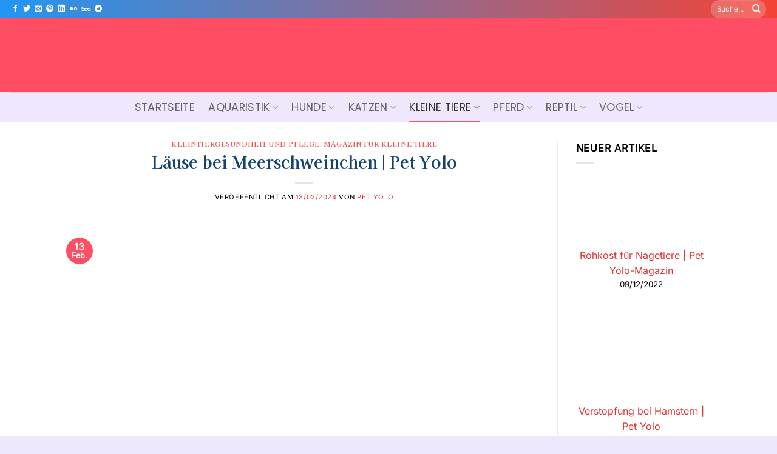

--- FILE ---
content_type: text/html; charset=UTF-8
request_url: https://petyolo.org/laeuse-bei-meerschweinchen-pet-yolo/
body_size: 68070
content:
<!DOCTYPE html><html lang="de" prefix="og: https://ogp.me/ns#" class="loading-site no-js"><head><meta charset="UTF-8"/>
<script>var __ezHttpConsent={setByCat:function(src,tagType,attributes,category,force,customSetScriptFn=null){var setScript=function(){if(force||window.ezTcfConsent[category]){if(typeof customSetScriptFn==='function'){customSetScriptFn();}else{var scriptElement=document.createElement(tagType);scriptElement.src=src;attributes.forEach(function(attr){for(var key in attr){if(attr.hasOwnProperty(key)){scriptElement.setAttribute(key,attr[key]);}}});var firstScript=document.getElementsByTagName(tagType)[0];firstScript.parentNode.insertBefore(scriptElement,firstScript);}}};if(force||(window.ezTcfConsent&&window.ezTcfConsent.loaded)){setScript();}else if(typeof getEzConsentData==="function"){getEzConsentData().then(function(ezTcfConsent){if(ezTcfConsent&&ezTcfConsent.loaded){setScript();}else{console.error("cannot get ez consent data");force=true;setScript();}});}else{force=true;setScript();console.error("getEzConsentData is not a function");}},};</script>
<script>var ezTcfConsent=window.ezTcfConsent?window.ezTcfConsent:{loaded:false,store_info:false,develop_and_improve_services:false,measure_ad_performance:false,measure_content_performance:false,select_basic_ads:false,create_ad_profile:false,select_personalized_ads:false,create_content_profile:false,select_personalized_content:false,understand_audiences:false,use_limited_data_to_select_content:false,};function getEzConsentData(){return new Promise(function(resolve){document.addEventListener("ezConsentEvent",function(event){var ezTcfConsent=event.detail.ezTcfConsent;resolve(ezTcfConsent);});});}</script>
<script>if(typeof _setEzCookies!=='function'){function _setEzCookies(ezConsentData){var cookies=window.ezCookieQueue;for(var i=0;i<cookies.length;i++){var cookie=cookies[i];if(ezConsentData&&ezConsentData.loaded&&ezConsentData[cookie.tcfCategory]){document.cookie=cookie.name+"="+cookie.value;}}}}
window.ezCookieQueue=window.ezCookieQueue||[];if(typeof addEzCookies!=='function'){function addEzCookies(arr){window.ezCookieQueue=[...window.ezCookieQueue,...arr];}}
addEzCookies([{name:"ezoab_496440",value:"mod102; Path=/; Domain=petyolo.org; Max-Age=7200",tcfCategory:"store_info",isEzoic:"true",},{name:"ezosuibasgeneris-1",value:"1da3484c-3cff-4a22-5e7a-b5eaf4dd1dc4; Path=/; Domain=petyolo.org; Expires=Wed, 20 Jan 2027 18:10:48 UTC; Secure; SameSite=None",tcfCategory:"understand_audiences",isEzoic:"true",}]);if(window.ezTcfConsent&&window.ezTcfConsent.loaded){_setEzCookies(window.ezTcfConsent);}else if(typeof getEzConsentData==="function"){getEzConsentData().then(function(ezTcfConsent){if(ezTcfConsent&&ezTcfConsent.loaded){_setEzCookies(window.ezTcfConsent);}else{console.error("cannot get ez consent data");_setEzCookies(window.ezTcfConsent);}});}else{console.error("getEzConsentData is not a function");_setEzCookies(window.ezTcfConsent);}</script><script type="text/javascript" data-ezscrex='false' data-cfasync='false'>window._ezaq = Object.assign({"edge_cache_status":11,"edge_response_time":1591,"url":"https://petyolo.org/laeuse-bei-meerschweinchen-pet-yolo/"}, typeof window._ezaq !== "undefined" ? window._ezaq : {});</script><script type="text/javascript" data-ezscrex='false' data-cfasync='false'>window._ezaq = Object.assign({"ab_test_id":"mod102"}, typeof window._ezaq !== "undefined" ? window._ezaq : {});window.__ez=window.__ez||{};window.__ez.tf={};</script><script type="text/javascript" data-ezscrex='false' data-cfasync='false'>window.ezDisableAds = true;</script>
<script data-ezscrex='false' data-cfasync='false' data-pagespeed-no-defer>var __ez=__ez||{};__ez.stms=Date.now();__ez.evt={};__ez.script={};__ez.ck=__ez.ck||{};__ez.template={};__ez.template.isOrig=true;__ez.queue=__ez.queue||function(){var e=0,i=0,t=[],n=!1,o=[],r=[],s=!0,a=function(e,i,n,o,r,s,a){var l=arguments.length>7&&void 0!==arguments[7]?arguments[7]:window,d=this;this.name=e,this.funcName=i,this.parameters=null===n?null:w(n)?n:[n],this.isBlock=o,this.blockedBy=r,this.deleteWhenComplete=s,this.isError=!1,this.isComplete=!1,this.isInitialized=!1,this.proceedIfError=a,this.fWindow=l,this.isTimeDelay=!1,this.process=function(){f("... func = "+e),d.isInitialized=!0,d.isComplete=!0,f("... func.apply: "+e);var i=d.funcName.split("."),n=null,o=this.fWindow||window;i.length>3||(n=3===i.length?o[i[0]][i[1]][i[2]]:2===i.length?o[i[0]][i[1]]:o[d.funcName]),null!=n&&n.apply(null,this.parameters),!0===d.deleteWhenComplete&&delete t[e],!0===d.isBlock&&(f("----- F'D: "+d.name),m())}},l=function(e,i,t,n,o,r,s){var a=arguments.length>7&&void 0!==arguments[7]?arguments[7]:window,l=this;this.name=e,this.path=i,this.async=o,this.defer=r,this.isBlock=t,this.blockedBy=n,this.isInitialized=!1,this.isError=!1,this.isComplete=!1,this.proceedIfError=s,this.fWindow=a,this.isTimeDelay=!1,this.isPath=function(e){return"/"===e[0]&&"/"!==e[1]},this.getSrc=function(e){return void 0!==window.__ezScriptHost&&this.isPath(e)&&"banger.js"!==this.name?window.__ezScriptHost+e:e},this.process=function(){l.isInitialized=!0,f("... file = "+e);var i=this.fWindow?this.fWindow.document:document,t=i.createElement("script");t.src=this.getSrc(this.path),!0===o?t.async=!0:!0===r&&(t.defer=!0),t.onerror=function(){var e={url:window.location.href,name:l.name,path:l.path,user_agent:window.navigator.userAgent};"undefined"!=typeof _ezaq&&(e.pageview_id=_ezaq.page_view_id);var i=encodeURIComponent(JSON.stringify(e)),t=new XMLHttpRequest;t.open("GET","//g.ezoic.net/ezqlog?d="+i,!0),t.send(),f("----- ERR'D: "+l.name),l.isError=!0,!0===l.isBlock&&m()},t.onreadystatechange=t.onload=function(){var e=t.readyState;f("----- F'D: "+l.name),e&&!/loaded|complete/.test(e)||(l.isComplete=!0,!0===l.isBlock&&m())},i.getElementsByTagName("head")[0].appendChild(t)}},d=function(e,i){this.name=e,this.path="",this.async=!1,this.defer=!1,this.isBlock=!1,this.blockedBy=[],this.isInitialized=!0,this.isError=!1,this.isComplete=i,this.proceedIfError=!1,this.isTimeDelay=!1,this.process=function(){}};function c(e,i,n,s,a,d,c,u,f){var m=new l(e,i,n,s,a,d,c,f);!0===u?o[e]=m:r[e]=m,t[e]=m,h(m)}function h(e){!0!==u(e)&&0!=s&&e.process()}function u(e){if(!0===e.isTimeDelay&&!1===n)return f(e.name+" blocked = TIME DELAY!"),!0;if(w(e.blockedBy))for(var i=0;i<e.blockedBy.length;i++){var o=e.blockedBy[i];if(!1===t.hasOwnProperty(o))return f(e.name+" blocked = "+o),!0;if(!0===e.proceedIfError&&!0===t[o].isError)return!1;if(!1===t[o].isComplete)return f(e.name+" blocked = "+o),!0}return!1}function f(e){var i=window.location.href,t=new RegExp("[?&]ezq=([^&#]*)","i").exec(i);"1"===(t?t[1]:null)&&console.debug(e)}function m(){++e>200||(f("let's go"),p(o),p(r))}function p(e){for(var i in e)if(!1!==e.hasOwnProperty(i)){var t=e[i];!0===t.isComplete||u(t)||!0===t.isInitialized||!0===t.isError?!0===t.isError?f(t.name+": error"):!0===t.isComplete?f(t.name+": complete already"):!0===t.isInitialized&&f(t.name+": initialized already"):t.process()}}function w(e){return"[object Array]"==Object.prototype.toString.call(e)}return window.addEventListener("load",(function(){setTimeout((function(){n=!0,f("TDELAY -----"),m()}),5e3)}),!1),{addFile:c,addFileOnce:function(e,i,n,o,r,s,a,l,d){t[e]||c(e,i,n,o,r,s,a,l,d)},addDelayFile:function(e,i){var n=new l(e,i,!1,[],!1,!1,!0);n.isTimeDelay=!0,f(e+" ...  FILE! TDELAY"),r[e]=n,t[e]=n,h(n)},addFunc:function(e,n,s,l,d,c,u,f,m,p){!0===c&&(e=e+"_"+i++);var w=new a(e,n,s,l,d,u,f,p);!0===m?o[e]=w:r[e]=w,t[e]=w,h(w)},addDelayFunc:function(e,i,n){var o=new a(e,i,n,!1,[],!0,!0);o.isTimeDelay=!0,f(e+" ...  FUNCTION! TDELAY"),r[e]=o,t[e]=o,h(o)},items:t,processAll:m,setallowLoad:function(e){s=e},markLoaded:function(e){if(e&&0!==e.length){if(e in t){var i=t[e];!0===i.isComplete?f(i.name+" "+e+": error loaded duplicate"):(i.isComplete=!0,i.isInitialized=!0)}else t[e]=new d(e,!0);f("markLoaded dummyfile: "+t[e].name)}},logWhatsBlocked:function(){for(var e in t)!1!==t.hasOwnProperty(e)&&u(t[e])}}}();__ez.evt.add=function(e,t,n){e.addEventListener?e.addEventListener(t,n,!1):e.attachEvent?e.attachEvent("on"+t,n):e["on"+t]=n()},__ez.evt.remove=function(e,t,n){e.removeEventListener?e.removeEventListener(t,n,!1):e.detachEvent?e.detachEvent("on"+t,n):delete e["on"+t]};__ez.script.add=function(e){var t=document.createElement("script");t.src=e,t.async=!0,t.type="text/javascript",document.getElementsByTagName("head")[0].appendChild(t)};__ez.dot=__ez.dot||{};__ez.queue.addFileOnce('/detroitchicago/boise.js', '/detroitchicago/boise.js?gcb=195-0&cb=5', true, [], true, false, true, false);__ez.queue.addFileOnce('/parsonsmaize/abilene.js', '/parsonsmaize/abilene.js?gcb=195-0&cb=e80eca0cdb', true, [], true, false, true, false);__ez.queue.addFileOnce('/parsonsmaize/mulvane.js', '/parsonsmaize/mulvane.js?gcb=195-0&cb=e75e48eec0', true, ['/parsonsmaize/abilene.js'], true, false, true, false);__ez.queue.addFileOnce('/detroitchicago/birmingham.js', '/detroitchicago/birmingham.js?gcb=195-0&cb=539c47377c', true, ['/parsonsmaize/abilene.js'], true, false, true, false);</script>
<script data-ezscrex="false" type="text/javascript" data-cfasync="false">window._ezaq = Object.assign({"ad_cache_level":0,"adpicker_placement_cnt":0,"ai_placeholder_cache_level":0,"ai_placeholder_placement_cnt":-1,"article_category":"Kleintiergesundheit und Pflege, ","author":"Pet Yolo","domain":"petyolo.org","domain_id":496440,"ezcache_level":0,"ezcache_skip_code":14,"has_bad_image":0,"has_bad_words":0,"is_sitespeed":0,"lt_cache_level":0,"publish_date":"2024-02-12","response_size":301965,"response_size_orig":296209,"response_time_orig":1678,"template_id":5,"url":"https://petyolo.org/laeuse-bei-meerschweinchen-pet-yolo/","word_count":0,"worst_bad_word_level":0}, typeof window._ezaq !== "undefined" ? window._ezaq : {});__ez.queue.markLoaded('ezaqBaseReady');</script>
<script type='text/javascript' data-ezscrex='false' data-cfasync='false'>
window.ezAnalyticsStatic = true;

function analyticsAddScript(script) {
	var ezDynamic = document.createElement('script');
	ezDynamic.type = 'text/javascript';
	ezDynamic.innerHTML = script;
	document.head.appendChild(ezDynamic);
}
function getCookiesWithPrefix() {
    var allCookies = document.cookie.split(';');
    var cookiesWithPrefix = {};

    for (var i = 0; i < allCookies.length; i++) {
        var cookie = allCookies[i].trim();

        for (var j = 0; j < arguments.length; j++) {
            var prefix = arguments[j];
            if (cookie.indexOf(prefix) === 0) {
                var cookieParts = cookie.split('=');
                var cookieName = cookieParts[0];
                var cookieValue = cookieParts.slice(1).join('=');
                cookiesWithPrefix[cookieName] = decodeURIComponent(cookieValue);
                break; // Once matched, no need to check other prefixes
            }
        }
    }

    return cookiesWithPrefix;
}
function productAnalytics() {
	var d = {"pr":[6],"omd5":"c952185e2d997786a750e33ef0c15070","nar":"risk score"};
	d.u = _ezaq.url;
	d.p = _ezaq.page_view_id;
	d.v = _ezaq.visit_uuid;
	d.ab = _ezaq.ab_test_id;
	d.e = JSON.stringify(_ezaq);
	d.ref = document.referrer;
	d.c = getCookiesWithPrefix('active_template', 'ez', 'lp_');
	if(typeof ez_utmParams !== 'undefined') {
		d.utm = ez_utmParams;
	}

	var dataText = JSON.stringify(d);
	var xhr = new XMLHttpRequest();
	xhr.open('POST','/ezais/analytics?cb=1', true);
	xhr.onload = function () {
		if (xhr.status!=200) {
            return;
		}

        if(document.readyState !== 'loading') {
            analyticsAddScript(xhr.response);
            return;
        }

        var eventFunc = function() {
            if(document.readyState === 'loading') {
                return;
            }
            document.removeEventListener('readystatechange', eventFunc, false);
            analyticsAddScript(xhr.response);
        };

        document.addEventListener('readystatechange', eventFunc, false);
	};
	xhr.setRequestHeader('Content-Type','text/plain');
	xhr.send(dataText);
}
__ez.queue.addFunc("productAnalytics", "productAnalytics", null, true, ['ezaqBaseReady'], false, false, false, true);
</script><base href="https://petyolo.org/laeuse-bei-meerschweinchen-pet-yolo/"/>
	
	<link rel="profile" href="https://gmpg.org/xfn/11"/>
	<link rel="pingback" href=""/>

	<script>(function(html){html.className = html.className.replace(/\bno-js\b/,'js')})(document.documentElement);</script>
	<style>img:is([sizes="auto" i], [sizes^="auto," i]) { contain-intrinsic-size: 3000px 1500px }</style>
	<meta name="viewport" content="width=device-width, initial-scale=1"/><meta name="viewport" content="width=device-width, initial-scale=1"/>
<!-- Suchmaschinen-Optimierung durch Rank Math PRO - https://rankmath.com/ -->
<title>Läuse Bei Meerschweinchen | Pet Yolo ◈ Pet YOLO</title>
<meta name="description" content="Läuse bei Meerschweinchen | Pet Yolo ◈ Pet YOLO Januar 2026"/>
<meta name="robots" content="follow, index, max-snippet:-1, max-video-preview:-1, max-image-preview:large"/>
<link rel="canonical" href="https://petyolo.org/laeuse-bei-meerschweinchen-pet-yolo/"/>
<meta property="og:locale" content="de_DE"/>
<meta property="og:type" content="article"/>
<meta property="og:title" content="Läuse Bei Meerschweinchen | Pet Yolo ◈ Pet YOLO"/>
<meta property="og:description" content="Läuse bei Meerschweinchen | Pet Yolo ◈ Pet YOLO Januar 2026"/>
<meta property="og:url" content="https://petyolo.org/laeuse-bei-meerschweinchen-pet-yolo/"/>
<meta property="og:site_name" content="Pet YOLO"/>
<meta property="article:publisher" content="https://www.facebook.com/petyoloblog"/>
<meta property="article:author" content="https://www.facebook.com/petyoloblog"/>
<meta property="article:tag" content="bei"/>
<meta property="article:tag" content="Läuse"/>
<meta property="article:tag" content="Meerschweinchen"/>
<meta property="article:tag" content="Pet"/>
<meta property="article:tag" content="Yolo"/>
<meta property="article:section" content="Kleintiergesundheit und Pflege"/>
<meta property="og:image" content="https://petyolo.org/wp-content/uploads/2024/02/Piojos-en-cobayas.jpg"/>
<meta property="og:image:secure_url" content="https://petyolo.org/wp-content/uploads/2024/02/Piojos-en-cobayas.jpg"/>
<meta property="og:image:width" content="768"/>
<meta property="og:image:height" content="512"/>
<meta property="og:image:alt" content="Läuse bei Meerschweinchen |  Pet Yolo"/>
<meta property="og:image:type" content="image/jpeg"/>
<meta property="article:published_time" content="2024-02-13T07:47:13+07:00"/>
<meta name="twitter:card" content="summary_large_image"/>
<meta name="twitter:title" content="Läuse Bei Meerschweinchen | Pet Yolo ◈ Pet YOLO"/>
<meta name="twitter:description" content="Läuse bei Meerschweinchen | Pet Yolo ◈ Pet YOLO Januar 2026"/>
<meta name="twitter:site" content="@@petyoloblog"/>
<meta name="twitter:creator" content="@petyoloblog"/>
<meta name="twitter:image" content="https://petyolo.org/wp-content/uploads/2024/02/Piojos-en-cobayas.jpg"/>
<meta name="twitter:label1" content="Verfasst von"/>
<meta name="twitter:data1" content="Pet Yolo"/>
<meta name="twitter:label2" content="Lesedauer"/>
<meta name="twitter:data2" content="4 Minuten"/>
<script type="application/ld+json" class="rank-math-schema-pro">{"@context":"https://schema.org","@graph":[{"@type":"Organization","@id":"https://petyolo.org/#organization","name":"Pet Yolo: Magazin f\u00fcr Tiere","url":"https://petyolo.org","sameAs":["https://www.facebook.com/petyoloblog","https://twitter.com/@petyoloblog"],"logo":{"@type":"ImageObject","@id":"https://petyolo.org/#logo","url":"https://petyolo.org/wp-content/uploads/2022/10/pet-yolo-logo.jpg","contentUrl":"https://petyolo.org/wp-content/uploads/2022/10/pet-yolo-logo.jpg","caption":"Pet YOLO","inLanguage":"de","width":"500","height":"500"}},{"@type":"WebSite","@id":"https://petyolo.org/#website","url":"https://petyolo.org","name":"Pet YOLO","publisher":{"@id":"https://petyolo.org/#organization"},"inLanguage":"de"},{"@type":"ImageObject","@id":"https://petyolo.org/wp-content/uploads/2024/02/Piojos-en-cobayas.jpg","url":"https://petyolo.org/wp-content/uploads/2024/02/Piojos-en-cobayas.jpg","width":"768","height":"512","inLanguage":"de"},{"@type":"BreadcrumbList","@id":"https://petyolo.org/laeuse-bei-meerschweinchen-pet-yolo/#breadcrumb","itemListElement":[{"@type":"ListItem","position":"1","item":{"@id":"https://petyolo.org","name":"Startseite"}},{"@type":"ListItem","position":"2","item":{"@id":"https://petyolo.org/kleintiere/kleintiergesundheit-pflege/","name":"Kleintiergesundheit und Pflege"}},{"@type":"ListItem","position":"3","item":{"@id":"https://petyolo.org/laeuse-bei-meerschweinchen-pet-yolo/","name":"L\u00e4use bei Meerschweinchen |  Pet Yolo"}}]},{"@type":"WebPage","@id":"https://petyolo.org/laeuse-bei-meerschweinchen-pet-yolo/#webpage","url":"https://petyolo.org/laeuse-bei-meerschweinchen-pet-yolo/","name":"L\u00e4use Bei Meerschweinchen | Pet Yolo \u25c8 Pet YOLO","datePublished":"2024-02-13T07:47:13+07:00","dateModified":"2024-02-13T07:47:13+07:00","isPartOf":{"@id":"https://petyolo.org/#website"},"primaryImageOfPage":{"@id":"https://petyolo.org/wp-content/uploads/2024/02/Piojos-en-cobayas.jpg"},"inLanguage":"de","breadcrumb":{"@id":"https://petyolo.org/laeuse-bei-meerschweinchen-pet-yolo/#breadcrumb"}},{"@type":"Person","@id":"https://petyolo.org/author/petyolosys/","name":"Pet Yolo","description":"Wir bringen Ihnen die neuesten Nachrichten und Tipps zur Pflege Ihrer Haustiere, einschlie\u00dflich Ratschl\u00e4ge, wie Sie sie gesund und gl\u00fccklich halten k\u00f6nnen.","url":"https://petyolo.org/author/petyolosys/","image":{"@type":"ImageObject","@id":"https://petyolo.org/wp-content/uploads/2022/10/pet-yolo-logo.jpg","url":"https://petyolo.org/wp-content/uploads/2022/10/pet-yolo-logo.jpg","caption":"Pet Yolo","inLanguage":"de"},"sameAs":["https://petyolo.org"]},{"@type":"NewsArticle","headline":"L\u00e4use Bei Meerschweinchen | Pet Yolo \u25c8 Pet YOLO","datePublished":"2024-02-13T07:47:13+07:00","dateModified":"2024-02-13T07:47:13+07:00","articleSection":"Kleintiergesundheit und Pflege, Magazin f\u00fcr Kleine Tiere","author":{"@id":"https://petyolo.org/author/petyolosys/","name":"Pet Yolo"},"publisher":{"@id":"https://petyolo.org/#organization"},"description":"L\u00e4use bei Meerschweinchen | Pet Yolo \u25c8 Pet YOLO Januar 2026","copyrightYear":"2024","copyrightHolder":{"@id":"https://petyolo.org/#organization"},"name":"L\u00e4use Bei Meerschweinchen | Pet Yolo \u25c8 Pet YOLO","@id":"https://petyolo.org/laeuse-bei-meerschweinchen-pet-yolo/#richSnippet","isPartOf":{"@id":"https://petyolo.org/laeuse-bei-meerschweinchen-pet-yolo/#webpage"},"image":{"@id":"https://petyolo.org/wp-content/uploads/2024/02/Piojos-en-cobayas.jpg"},"inLanguage":"de","mainEntityOfPage":{"@id":"https://petyolo.org/laeuse-bei-meerschweinchen-pet-yolo/#webpage"}}]}</script>
<!-- /Rank Math WordPress SEO Plugin -->


<link rel="dns-prefetch" href="//cdnjs.cloudflare.com"/>
<link rel="dns-prefetch" href="//g.ezoic.net"/>
<link rel="dns-prefetch" href="//maps.googleapis.com"/>
<link rel="dns-prefetch" href="//maps.gstatic.com"/>

<link rel="dns-prefetch" href="//use.fontawesome.com"/>
<link rel="dns-prefetch" href="//ajax.googleapis.com"/>
<link rel="dns-prefetch" href="//apis.google.com"/>
<link rel="dns-prefetch" href="//google-analytics.com"/>
<link rel="dns-prefetch" href="//www.google-analytics.com"/>
<link rel="dns-prefetch" href="//ssl.google-analytics.com"/>
<link rel="dns-prefetch" href="//www.googletagmanager.com"/>
<link rel="dns-prefetch" href="//www.googletagservices.com"/>
<link rel="dns-prefetch" href="//googleads.g.doubleclick.net"/>
<link rel="dns-prefetch" href="//adservice.google.com"/>
<link rel="dns-prefetch" href="//pagead2.googlesyndication.com"/>
<link rel="dns-prefetch" href="//tpc.googlesyndication.com"/>
<link rel="dns-prefetch" href="//youtube.com"/>
<link rel="dns-prefetch" href="//i.ytimg.com"/>
<link rel="dns-prefetch" href="//player.vimeo.com"/>
<link rel="dns-prefetch" href="//api.pinterest.com"/>
<link rel="dns-prefetch" href="//assets.pinterest.com"/>
<link rel="dns-prefetch" href="//connect.facebook.net"/>
<link rel="dns-prefetch" href="//platform.twitter.com"/>
<link rel="dns-prefetch" href="//syndication.twitter.com"/>
<link rel="dns-prefetch" href="//platform.instagram.com"/>
<link rel="dns-prefetch" href="//referrer.disqus.com"/>
<link rel="dns-prefetch" href="//c.disquscdn.com"/>
<link rel="dns-prefetch" href="//cdn.ampproject.org"/>
<link rel="dns-prefetch" href="//pixel.wp.com"/>
<link rel="dns-prefetch" href="//disqus.com"/>
<link rel="dns-prefetch" href="//s.gravatar.com"/>
<link rel="dns-prefetch" href="//0.gravatar.com"/>
<link rel="dns-prefetch" href="//2.gravatar.com"/>
<link rel="dns-prefetch" href="//1.gravatar.com"/>
<link rel="dns-prefetch" href="//sitename.disqus.com"/>
<link rel="dns-prefetch" href="//s7.addthis.com"/>
<link rel="dns-prefetch" href="//platform.linkedin.com"/>
<link rel="dns-prefetch" href="//w.sharethis.com"/>
<link rel="dns-prefetch" href="//s0.wp.com"/>
<link rel="dns-prefetch" href="//s1.wp.com"/>
<link rel="dns-prefetch" href="//s2.wp.com"/>
<link rel="dns-prefetch" href="//stats.wp.com"/>
<link rel="dns-prefetch" href="//ajax.microsoft.com"/>
<link rel="dns-prefetch" href="//ajax.aspnetcdn.com"/>
<link rel="dns-prefetch" href="//s3.amazonaws.com"/>
<link rel="dns-prefetch" href="//code.jquery.com"/>
<link rel="dns-prefetch" href="//stackpath.bootstrapcdn.com"/>
<link rel="dns-prefetch" href="//github.githubassets.com"/>
<link rel="dns-prefetch" href="//ad.doubleclick.net"/>
<link rel="dns-prefetch" href="//stats.g.doubleclick.net"/>
<link rel="dns-prefetch" href="//cm.g.doubleclick.net"/>
<link rel="dns-prefetch" href="//stats.buysellads.com"/>
<link rel="dns-prefetch" href="//s3.buysellads.com"/>
<link rel="dns-prefetch" href="//s-static.ak.facebook.com"/>
<link rel="dns-prefetch" href="//fbcdn.net"/>
<link rel="dns-prefetch" href="//images.dmca.com"/>
<link rel="prefetch" href="https://petyolo.org/wp-content/themes/flatsome/assets/js/flatsome.js?ver=22889b626eb7ec03b5a4"/>
<link rel="prefetch" href="https://petyolo.org/wp-content/themes/flatsome/assets/js/chunk.slider.js?ver=3.20.1"/>
<link rel="prefetch" href="https://petyolo.org/wp-content/themes/flatsome/assets/js/chunk.popups.js?ver=3.20.1"/>
<link rel="prefetch" href="https://petyolo.org/wp-content/themes/flatsome/assets/js/chunk.tooltips.js?ver=3.20.1"/>
<link rel="alternate" type="application/rss+xml" title="Pet YOLO » Feed" href="https://petyolo.org/feed/"/>
<link rel="alternate" type="application/rss+xml" title="Pet YOLO » Kommentar-Feed" href="https://petyolo.org/comments/feed/"/>
<link rel="alternate" type="application/rss+xml" title="Pet YOLO » Läuse bei Meerschweinchen |  Pet Yolo-Kommentar-Feed" href="https://petyolo.org/laeuse-bei-meerschweinchen-pet-yolo/feed/"/>
<!-- petyolo.org is managing ads with Advanced Ads 2.0.14 – https://wpadvancedads.com/ --><!--noptimize--><script id="petyo-ready">
			window.advanced_ads_ready=function(e,a){a=a||"complete";var d=function(e){return"interactive"===a?"loading"!==e:"complete"===e};d(document.readyState)?e():document.addEventListener("readystatechange",(function(a){d(a.target.readyState)&&e()}),{once:"interactive"===a})},window.advanced_ads_ready_queue=window.advanced_ads_ready_queue||[];		</script>
		<!--/noptimize--><style id="wp-block-library-inline-css" type="text/css">
:root{--wp-admin-theme-color:#007cba;--wp-admin-theme-color--rgb:0,124,186;--wp-admin-theme-color-darker-10:#006ba1;--wp-admin-theme-color-darker-10--rgb:0,107,161;--wp-admin-theme-color-darker-20:#005a87;--wp-admin-theme-color-darker-20--rgb:0,90,135;--wp-admin-border-width-focus:2px;--wp-block-synced-color:#7a00df;--wp-block-synced-color--rgb:122,0,223;--wp-bound-block-color:var(--wp-block-synced-color)}@media (min-resolution:192dpi){:root{--wp-admin-border-width-focus:1.5px}}.wp-element-button{cursor:pointer}:root{--wp--preset--font-size--normal:16px;--wp--preset--font-size--huge:42px}:root .has-very-light-gray-background-color{background-color:#eee}:root .has-very-dark-gray-background-color{background-color:#313131}:root .has-very-light-gray-color{color:#eee}:root .has-very-dark-gray-color{color:#313131}:root .has-vivid-green-cyan-to-vivid-cyan-blue-gradient-background{background:linear-gradient(135deg,#00d084,#0693e3)}:root .has-purple-crush-gradient-background{background:linear-gradient(135deg,#34e2e4,#4721fb 50%,#ab1dfe)}:root .has-hazy-dawn-gradient-background{background:linear-gradient(135deg,#faaca8,#dad0ec)}:root .has-subdued-olive-gradient-background{background:linear-gradient(135deg,#fafae1,#67a671)}:root .has-atomic-cream-gradient-background{background:linear-gradient(135deg,#fdd79a,#004a59)}:root .has-nightshade-gradient-background{background:linear-gradient(135deg,#330968,#31cdcf)}:root .has-midnight-gradient-background{background:linear-gradient(135deg,#020381,#2874fc)}.has-regular-font-size{font-size:1em}.has-larger-font-size{font-size:2.625em}.has-normal-font-size{font-size:var(--wp--preset--font-size--normal)}.has-huge-font-size{font-size:var(--wp--preset--font-size--huge)}.has-text-align-center{text-align:center}.has-text-align-left{text-align:left}.has-text-align-right{text-align:right}#end-resizable-editor-section{display:none}.aligncenter{clear:both}.items-justified-left{justify-content:flex-start}.items-justified-center{justify-content:center}.items-justified-right{justify-content:flex-end}.items-justified-space-between{justify-content:space-between}.screen-reader-text{border:0;clip-path:inset(50%);height:1px;margin:-1px;overflow:hidden;padding:0;position:absolute;width:1px;word-wrap:normal!important}.screen-reader-text:focus{background-color:#ddd;clip-path:none;color:#444;display:block;font-size:1em;height:auto;left:5px;line-height:normal;padding:15px 23px 14px;text-decoration:none;top:5px;width:auto;z-index:100000}html :where(.has-border-color){border-style:solid}html :where([style*=border-top-color]){border-top-style:solid}html :where([style*=border-right-color]){border-right-style:solid}html :where([style*=border-bottom-color]){border-bottom-style:solid}html :where([style*=border-left-color]){border-left-style:solid}html :where([style*=border-width]){border-style:solid}html :where([style*=border-top-width]){border-top-style:solid}html :where([style*=border-right-width]){border-right-style:solid}html :where([style*=border-bottom-width]){border-bottom-style:solid}html :where([style*=border-left-width]){border-left-style:solid}html :where(img[class*=wp-image-]){height:auto;max-width:100%}:where(figure){margin:0 0 1em}html :where(.is-position-sticky){--wp-admin--admin-bar--position-offset:var(--wp-admin--admin-bar--height,0px)}@media screen and (max-width:600px){html :where(.is-position-sticky){--wp-admin--admin-bar--position-offset:0px}}
</style>
<link data-minify="1" rel="stylesheet" id="related-posts-by-taxonomy-css" href="https://petyolo.org/wp-content/cache/min/1/wp-content/plugins/related-posts-by-taxonomy/includes/assets/css/styles.css?ver=1765472347" type="text/css" media="all"/>
<link data-minify="1" rel="stylesheet" id="wp_automatic_gallery_style-css" href="https://petyolo.org/wp-content/cache/min/1/wp-content/plugins/wp-automatic/css/wp-automatic.css?ver=1765472347" type="text/css" media="all"/>
<link rel="stylesheet" id="open-sans-css" href="https://petyolo.org/wp-content/cache/perfmatters/petyolo.org/fonts/075956e09722.google-fonts.min.css" type="text/css" media="all"/>
<link data-minify="1" rel="stylesheet" id="multiple-authors-widget-css-css" href="https://petyolo.org/wp-content/cache/min/1/wp-content/plugins/publishpress-authors/src/assets/css/multiple-authors-widget.css?ver=1765472347" type="text/css" media="all"/>
<style id="multiple-authors-widget-css-inline-css" type="text/css">
:root { --ppa-color-scheme: #655997; --ppa-color-scheme-active: #514779; }
</style>
<link data-minify="1" rel="stylesheet" id="multiple-authors-fontawesome-css" href="https://petyolo.org/wp-content/cache/min/1/ajax/libs/font-awesome/6.7.1/css/all.min.css?ver=1765472347" type="text/css" media="all"/>
<link data-minify="1" rel="stylesheet" id="fixedtoc-style-css" href="https://petyolo.org/wp-content/cache/min/1/wp-content/plugins/fixed-toc/frontend/assets/css/ftoc.min.css?ver=1765472347" type="text/css" media="all"/>
<style id="fixedtoc-style-inline-css" type="text/css">
#ftwp-container.ftwp-fixed-to-post.ftwp-bottom-left #ftwp-trigger, #ftwp-container.ftwp-fixed-to-post.ftwp-bottom-left #ftwp-contents { bottom: 20px; } .ftwp-in-post#ftwp-container-outer { height: auto; } .ftwp-in-post#ftwp-container-outer.ftwp-float-center { width: auto; } #ftwp-container.ftwp-wrap #ftwp-contents { width: 250px; height: auto; } .ftwp-in-post#ftwp-container-outer #ftwp-contents { height: auto; } .ftwp-in-post#ftwp-container-outer.ftwp-float-center #ftwp-contents { width: auto; } #ftwp-container.ftwp-wrap #ftwp-trigger { width: 37px; height: 37px; font-size: 22.2px; } #ftwp-container #ftwp-trigger.ftwp-border-thin { font-size: 21.7px; } #ftwp-container.ftwp-wrap #ftwp-header { font-size: 22px; font-family: inherit; } #ftwp-container.ftwp-wrap #ftwp-header-title { font-weight: bold; } #ftwp-container.ftwp-wrap #ftwp-list { font-size: 14px; font-family: inherit; } #ftwp-container #ftwp-list.ftwp-liststyle-decimal .ftwp-anchor::before { font-size: 14px; } #ftwp-container #ftwp-list.ftwp-strong-first>.ftwp-item>.ftwp-anchor .ftwp-text { font-size: 15.4px; } #ftwp-container #ftwp-list.ftwp-strong-first.ftwp-liststyle-decimal>.ftwp-item>.ftwp-anchor::before { font-size: 15.4px; } #ftwp-container.ftwp-wrap #ftwp-trigger { color: #333; background: rgba(243,243,243,0.95); } #ftwp-container.ftwp-wrap #ftwp-trigger { border-color: rgba(51,51,51,0.95); } #ftwp-container.ftwp-wrap #ftwp-contents { border-color: rgba(51,51,51,0.95); } #ftwp-container.ftwp-wrap #ftwp-header { color: #333; background: rgba(243,243,243,0.95); } #ftwp-container.ftwp-wrap #ftwp-contents:hover #ftwp-header { background: #f3f3f3; } #ftwp-container.ftwp-wrap #ftwp-list { color: #333; background: rgba(243,243,243,0.95); } #ftwp-container.ftwp-wrap #ftwp-contents:hover #ftwp-list { background: #f3f3f3; } #ftwp-container.ftwp-wrap #ftwp-list .ftwp-anchor:hover { color: #00A368; } #ftwp-container.ftwp-wrap #ftwp-list .ftwp-anchor:focus, #ftwp-container.ftwp-wrap #ftwp-list .ftwp-active, #ftwp-container.ftwp-wrap #ftwp-list .ftwp-active:hover { color: #fff; } #ftwp-container.ftwp-wrap #ftwp-list .ftwp-text::before { background: rgba(221,51,51,0.95); } .ftwp-heading-target::before { background: rgba(221,51,51,0.95); }
</style>
<link data-minify="1" rel="stylesheet" id="flatsome-main-css" href="https://petyolo.org/wp-content/cache/background-css/petyolo.org/wp-content/cache/min/1/wp-content/themes/flatsome/assets/css/flatsome.css?ver=1765472347&amp;wpr_t=1768957848" type="text/css" media="all"/>
<style id="flatsome-main-inline-css" type="text/css">
@font-face {
				font-family: "fl-icons";
				font-display: block;
				src: url(https://petyolo.org/wp-content/themes/flatsome/assets/css/icons/fl-icons.eot?v=3.20.1);
				src:
					url(https://petyolo.org/wp-content/themes/flatsome/assets/css/icons/fl-icons.eot#iefix?v=3.20.1) format("embedded-opentype"),
					url(https://petyolo.org/wp-content/themes/flatsome/assets/css/icons/fl-icons.woff2?v=3.20.1) format("woff2"),
					url(https://petyolo.org/wp-content/themes/flatsome/assets/css/icons/fl-icons.ttf?v=3.20.1) format("truetype"),
					url(https://petyolo.org/wp-content/themes/flatsome/assets/css/icons/fl-icons.woff?v=3.20.1) format("woff"),
					url(https://petyolo.org/wp-content/themes/flatsome/assets/css/icons/fl-icons.svg?v=3.20.1#fl-icons) format("svg");
			}
</style>
<link rel="stylesheet" id="flatsome-style-css" href="https://petyolo.org/wp-content/themes/flatsome-child/style.css?ver=3.0" type="text/css" media="all"/>
<style id="rocket-lazyload-inline-css" type="text/css">
.rll-youtube-player{position:relative;padding-bottom:56.23%;height:0;overflow:hidden;max-width:100%;}.rll-youtube-player:focus-within{outline: 2px solid currentColor;outline-offset: 5px;}.rll-youtube-player iframe{position:absolute;top:0;left:0;width:100%;height:100%;z-index:100;background:0 0}.rll-youtube-player img{bottom:0;display:block;left:0;margin:auto;max-width:100%;width:100%;position:absolute;right:0;top:0;border:none;height:auto;-webkit-transition:.4s all;-moz-transition:.4s all;transition:.4s all}.rll-youtube-player img:hover{-webkit-filter:brightness(75%)}.rll-youtube-player .play{height:100%;width:100%;left:0;top:0;position:absolute;background:var(--wpr-bg-202a91a4-a6a3-47c2-8e72-a06b31ffe221) no-repeat center;background-color: transparent !important;cursor:pointer;border:none;}
</style>
<script type="text/javascript" src="https://petyolo.org/wp-includes/js/jquery/jquery.min.js?ver=3.7.1" id="jquery-core-js" data-rocket-defer="" defer=""></script>
<script data-minify="1" type="text/javascript" src="https://petyolo.org/wp-content/cache/min/1/wp-content/plugins/wp-automatic/js/main-front.js?ver=1765472347" id="wp_automatic_gallery-js" data-rocket-defer="" defer=""></script>
<script type="text/javascript" id="advanced-ads-advanced-js-js-extra">
/* <![CDATA[ */
var advads_options = {"blog_id":"1","privacy":{"enabled":false,"state":"not_needed"}};
/* ]]> */
</script>
<script type="text/javascript" src="https://petyolo.org/wp-content/plugins/advanced-ads/public/assets/js/advanced.min.js?ver=2.0.14" id="advanced-ads-advanced-js-js" data-rocket-defer="" defer=""></script>
<script data-minify="1" async="" src="https://petyolo.org/wp-content/cache/min/1/wp-content/uploads/perfmatters/gtagv4.js?ver=1765472347"></script><script>window.dataLayer = window.dataLayer || [];function gtag(){dataLayer.push(arguments);}gtag("js", new Date());gtag("config", "G-QDTXKZEGXP");</script><script type="text/javascript">
		var advadsCfpQueue = [];
		var advadsCfpAd = function( adID ){
			if ( 'undefined' == typeof advadsProCfp ) { advadsCfpQueue.push( adID ) } else { advadsProCfp.addElement( adID ) }
		};
		</script>
		<meta name="google-site-verification" content="MTfqFhNX-cAScApZEhgnSnqbsxG82mXslf-dBB6IAVY"/>
<meta name="p:domain_verify" content="60fcc7ff6eccde6eeb35ea23bd551d21"/>
<meta name="msvalidate.01" content="840C8986A9E79F5FA5CFC6E0D84C30E0"/>
<!-- Google tag (gtag.js) -->
<script async="" src="https://www.googletagmanager.com/gtag/js?id=UA-246552618-1"></script>
<script>
  window.dataLayer = window.dataLayer || [];
  function gtag(){dataLayer.push(arguments);}
  gtag('js', new Date());

  gtag('config', 'UA-246552618-1');
</script>


<script async="" src="https://pagead2.googlesyndication.com/pagead/js/adsbygoogle.js?client=ca-pub-5984004988863021" crossorigin="anonymous"></script><link rel="icon" href="https://petyolo.org/wp-content/uploads/2022/09/favicon-32x32-1.png" sizes="32x32"/>
<link rel="icon" href="https://petyolo.org/wp-content/uploads/2022/09/favicon-32x32-1.png" sizes="192x192"/>
<link rel="apple-touch-icon" href="https://petyolo.org/wp-content/uploads/2022/09/favicon-32x32-1.png"/>
<meta name="msapplication-TileImage" content="https://petyolo.org/wp-content/uploads/2022/09/favicon-32x32-1.png"/>
<style id="custom-css" type="text/css">:root {--primary-color: #ff4d63;--fs-color-primary: #ff4d63;--fs-color-secondary: #C05530;--fs-color-success: #627D47;--fs-color-alert: #b20000;--fs-color-base: #000000;--fs-experimental-link-color: #dd3333;--fs-experimental-link-color-hover: #000000;}.tooltipster-base {--tooltip-color: #fff;--tooltip-bg-color: #000;}.off-canvas-right .mfp-content, .off-canvas-left .mfp-content {--drawer-width: 300px;}.header-main{height: 122px}#logo img{max-height: 122px}#logo{width:92px;}#logo img{padding:5px 0;}.header-bottom{min-height: 40px}.header-top{min-height: 30px}.transparent .header-main{height: 90px}.transparent #logo img{max-height: 90px}.has-transparent + .page-title:first-of-type,.has-transparent + #main > .page-title,.has-transparent + #main > div > .page-title,.has-transparent + #main .page-header-wrapper:first-of-type .page-title{padding-top: 170px;}.header.show-on-scroll,.stuck .header-main{height:70px!important}.stuck #logo img{max-height: 70px!important}.search-form{ width: 50%;}.header-bg-color {background-color: #ff4d63}.header-bottom {background-color: #efe7fc}.top-bar-nav > li > a{line-height: 16px }.header-main .nav > li > a{line-height: 16px }.stuck .header-main .nav > li > a{line-height: 50px }.header-bottom-nav > li > a{line-height: 30px }@media (max-width: 549px) {.header-main{height: 80px}#logo img{max-height: 80px}}.nav-dropdown{border-radius:15px}.nav-dropdown{font-size:100%}.header-top{background-color:#ff6477!important;}h1,h2,h3,h4,h5,h6,.heading-font{color: #144272;}body{font-size: 100%;}@media screen and (max-width: 549px){body{font-size: 100%;}}body{font-family: Inter, sans-serif;}body {font-weight: 400;font-style: normal;}.nav > li > a {font-family: Poppins, sans-serif;}.mobile-sidebar-levels-2 .nav > li > ul > li > a {font-family: Poppins, sans-serif;}.nav > li > a,.mobile-sidebar-levels-2 .nav > li > ul > li > a {font-weight: 400;font-style: normal;}h1,h2,h3,h4,h5,h6,.heading-font, .off-canvas-center .nav-sidebar.nav-vertical > li > a{font-family: "Kaisei Opti", sans-serif;}h1,h2,h3,h4,h5,h6,.heading-font,.banner h1,.banner h2 {font-weight: 700;font-style: normal;}.alt-font{font-family: Acme, sans-serif;}.alt-font {font-weight: 400!important;font-style: normal!important;}.widget:where(:not(.widget_shopping_cart)) a{color: #dd3333;}.widget:where(:not(.widget_shopping_cart)) a:hover{color: rgba(0,0,0,0.22);}.widget .tagcloud a:hover{border-color: rgba(0,0,0,0.22); background-color: rgba(0,0,0,0.22);}.footer-2{background-color: rgba(119,119,119,0)}.absolute-footer, html{background-color: #efe7fc}.nav-vertical-fly-out > li + li {border-top-width: 1px; border-top-style: solid;}.label-new.menu-item > a:after{content:"Neu";}.label-hot.menu-item > a:after{content:"Hot";}.label-sale.menu-item > a:after{content:"Aktion";}.label-popular.menu-item > a:after{content:"Beliebt";}</style><style id="kirki-inline-styles">@font-face {
  font-family: 'Kaisei Opti';
  font-style: normal;
  font-weight: 700;
  font-display: swap;
  src: url(https://petyolo.org/wp-content/fonts/kaisei-opti/QldXNThJphYb8_g6c2nlIGHiw41rhe36HP5HuyGMq_4ZVV4D-sacyzlvSQ.0.woff2) format('woff2');
  unicode-range: U+25ee8, U+25f23, U+25f5c, U+25fd4, U+25fe0, U+25ffb, U+2600c, U+26017, U+26060, U+260ed, U+26222, U+2626a, U+26270, U+26286, U+2634c, U+26402, U+2667e, U+266b0, U+2671d, U+268dd, U+268ea, U+26951, U+2696f, U+26999, U+269dd, U+26a1e, U+26a58, U+26a8c, U+26ab7, U+26aff, U+26c29, U+26c73, U+26c9e, U+26cdd, U+26e40, U+26e65, U+26f94, U+26ff6-26ff8, U+270f4, U+2710d, U+27139, U+273da-273db, U+273fe, U+27410, U+27449, U+27614-27615, U+27631, U+27684, U+27693, U+2770e, U+27723, U+27752, U+278b2, U+27985, U+279b4, U+27a84, U+27bb3, U+27bbe, U+27bc7, U+27c3c, U+27cb8, U+27d73, U+27da0, U+27e10, U+27eaf, U+27fb7, U+2808a, U+280bb, U+28277, U+28282, U+282f3, U+283cd, U+2840c, U+28455, U+284dc, U+2856b, U+285c8-285c9, U+286d7, U+286fa, U+28946, U+28949, U+2896b, U+28987-28988, U+289ba-289bb, U+28a1e, U+28a29, U+28a43, U+28a71, U+28a99, U+28acd, U+28add, U+28ae4, U+28bc1, U+28bef, U+28cdd, U+28d10, U+28d71, U+28dfb, U+28e0f, U+28e17, U+28e1f, U+28e36, U+28e89, U+28eeb, U+28ef6, U+28f32, U+28ff8, U+292a0, U+292b1, U+29490, U+295cf, U+2967f, U+296f0, U+29719, U+29750, U+29810, U+298c6, U+29a72, U+29d4b, U+29ddb, U+29e15, U+29e3d, U+29e49, U+29e8a, U+29ec4, U+29edb, U+29ee9, U+29fce, U+29fd7, U+2a01a, U+2a02f, U+2a082, U+2a0f9, U+2a190, U+2a2b2, U+2a38c, U+2a437, U+2a5f1, U+2a602, U+2a61a, U+2a6b2, U+2a9e6, U+2b746, U+2b751, U+2b753, U+2b75a, U+2b75c, U+2b765, U+2b776-2b777, U+2b77c, U+2b782, U+2b789, U+2b78b, U+2b78e, U+2b794, U+2b7ac, U+2b7af, U+2b7bd, U+2b7c9, U+2b7cf, U+2b7d2, U+2b7d8, U+2b7f0, U+2b80d, U+2b817, U+2b81a, U+2d544, U+2e278, U+2e569, U+2e6ea, U+2f804, U+2f80f, U+2f815, U+2f818, U+2f81a, U+2f822, U+2f828, U+2f82c, U+2f833, U+2f83f, U+2f846, U+2f852, U+2f862, U+2f86d, U+2f873, U+2f877, U+2f884, U+2f899-2f89a, U+2f8a6, U+2f8ac, U+2f8b2, U+2f8b6, U+2f8d3, U+2f8db-2f8dc, U+2f8e1, U+2f8e5, U+2f8ea, U+2f8ed, U+2f8fc, U+2f903, U+2f90b, U+2f90f, U+2f91a, U+2f920-2f921, U+2f945, U+2f947, U+2f96c, U+2f995, U+2f9d0, U+2f9de-2f9df, U+2f9f4;
}
@font-face {
  font-family: 'Kaisei Opti';
  font-style: normal;
  font-weight: 700;
  font-display: swap;
  src: url(https://petyolo.org/wp-content/fonts/kaisei-opti/QldXNThJphYb8_g6c2nlIGHiw41rhe36HP5HuyGMq_4ZVV4D-sacyzlvSQ.1.woff2) format('woff2');
  unicode-range: U+1f235-1f23b, U+1f240-1f248, U+1f250-1f251, U+2000b, U+20089-2008a, U+200a2, U+200a4, U+200b0, U+200f5, U+20158, U+201a2, U+20213, U+2032b, U+20371, U+20381, U+203f9, U+2044a, U+20509, U+2053f, U+205b1, U+205d6, U+20611, U+20628, U+206ec, U+2074f, U+207c8, U+20807, U+2083a, U+208b9, U+2090e, U+2097c, U+20984, U+2099d, U+20a64, U+20ad3, U+20b1d, U+20b9f, U+20bb7, U+20d45, U+20d58, U+20de1, U+20e64, U+20e6d, U+20e95, U+20f5f, U+21201, U+2123d, U+21255, U+21274, U+2127b, U+212d7, U+212e4, U+212fd, U+2131b, U+21336, U+21344, U+213c4, U+2146d-2146e, U+215d7, U+21647, U+216b4, U+21706, U+21742, U+218bd, U+219c3, U+21a1a, U+21c56, U+21d2d, U+21d45, U+21d62, U+21d78, U+21d92, U+21d9c, U+21da1, U+21db7, U+21de0, U+21e33-21e34, U+21f1e, U+21f76, U+21ffa, U+2217b, U+22218, U+2231e, U+223ad, U+22609, U+226f3, U+2285b, U+228ab, U+2298f, U+22ab8, U+22b46, U+22b4f-22b50, U+22ba6, U+22c1d, U+22c24, U+22de1, U+22e42, U+22feb, U+231b6, U+231c3-231c4, U+231f5, U+23372, U+233cc, U+233d0, U+233d2-233d3, U+233d5, U+233da, U+233df, U+233e4, U+233fe, U+2344a-2344b, U+23451, U+23465, U+234e4, U+2355a, U+23594, U+235c4, U+23638-2363a, U+23647, U+2370c, U+2371c, U+2373f, U+23763-23764, U+237e7, U+237f1, U+237ff, U+23824, U+2383d, U+23a98, U+23c7f, U+23cbe, U+23cfe, U+23d00, U+23d0e, U+23d40, U+23dd3, U+23df9-23dfa, U+23f7e, U+2404b, U+24096, U+24103, U+241c6, U+241fe, U+242ee, U+243bc, U+243d0, U+24629, U+246a5, U+247f1, U+24896, U+248e9, U+24a4d, U+24b56, U+24b6f, U+24c16, U+24d14, U+24e04, U+24e0e, U+24e37, U+24e6a, U+24e8b, U+24ff2, U+2504a, U+25055, U+25122, U+251a9, U+251cd, U+251e5, U+2521e, U+2524c, U+2542e, U+2548e, U+254d9, U+2550e, U+255a7, U+2567f, U+25771, U+257a9, U+257b4, U+25874, U+259c4, U+259cc, U+259d4, U+25ad7, U+25ae3-25ae4, U+25af1, U+25bb2, U+25c4b, U+25c64, U+25da1, U+25e2e, U+25e56, U+25e62, U+25e65, U+25ec2, U+25ed8;
}
@font-face {
  font-family: 'Kaisei Opti';
  font-style: normal;
  font-weight: 700;
  font-display: swap;
  src: url(https://petyolo.org/wp-content/fonts/kaisei-opti/QldXNThJphYb8_g6c2nlIGHiw41rhe36HP5HuyGMq_4ZVV4D-sacyzlvSQ.2.woff2) format('woff2');
  unicode-range: U+ffd7, U+ffda-ffdc, U+ffe0-ffe2, U+ffe4, U+ffe6, U+ffe8-ffee, U+1f100-1f10c, U+1f110-1f16c, U+1f170-1f1ac, U+1f200-1f202, U+1f210-1f234;
}
@font-face {
  font-family: 'Kaisei Opti';
  font-style: normal;
  font-weight: 700;
  font-display: swap;
  src: url(https://petyolo.org/wp-content/fonts/kaisei-opti/QldXNThJphYb8_g6c2nlIGHiw41rhe36HP5HuyGMq_4ZVV4D-sacyzlvSQ.3.woff2) format('woff2');
  unicode-range: U+fa10, U+fa12-fa6d, U+fb00-fb04, U+fe10-fe19, U+fe30-fe42, U+fe44-fe52, U+fe54-fe66, U+fe68-fe6b, U+ff02, U+ff04, U+ff07, U+ff51, U+ff5b, U+ff5d, U+ff5f-ff60, U+ff66, U+ff69, U+ff87, U+ffa1-ffbe, U+ffc2-ffc7, U+ffca-ffcf, U+ffd2-ffd6;
}
@font-face {
  font-family: 'Kaisei Opti';
  font-style: normal;
  font-weight: 700;
  font-display: swap;
  src: url(https://petyolo.org/wp-content/fonts/kaisei-opti/QldXNThJphYb8_g6c2nlIGHiw41rhe36HP5HuyGMq_4ZVV4D-sacyzlvSQ.4.woff2) format('woff2');
  unicode-range: U+f92d-f959, U+f95b-f9f2, U+f9f4-fa0b, U+fa0e-fa0f;
}
@font-face {
  font-family: 'Kaisei Opti';
  font-style: normal;
  font-weight: 700;
  font-display: swap;
  src: url(https://petyolo.org/wp-content/fonts/kaisei-opti/QldXNThJphYb8_g6c2nlIGHiw41rhe36HP5HuyGMq_4ZVV4D-sacyzlvSQ.5.woff2) format('woff2');
  unicode-range: U+9e8b-9e8c, U+9e8e-9e8f, U+9e91-9e92, U+9e95-9e96, U+9e98, U+9e9b, U+9e9d-9e9e, U+9ea4-9ea5, U+9ea8-9eaa, U+9eac-9eb0, U+9eb3-9eb5, U+9eb8, U+9ebc-9ebf, U+9ec3, U+9ec6, U+9ec8, U+9ecb-9ecd, U+9ecf-9ed1, U+9ed4-9ed5, U+9ed8, U+9edb-9ee0, U+9ee4-9ee5, U+9ee7-9ee8, U+9eec-9ef2, U+9ef4-9ef9, U+9efb-9eff, U+9f02-9f03, U+9f07-9f09, U+9f0e-9f12, U+9f14-9f17, U+9f19-9f1b, U+9f1f-9f22, U+9f26, U+9f2a-9f2c, U+9f2f, U+9f31-9f32, U+9f34, U+9f37, U+9f39-9f3a, U+9f3c-9f3f, U+9f41, U+9f43-9f47, U+9f4a, U+9f4e-9f50, U+9f52-9f58, U+9f5a, U+9f5d-9f61, U+9f63, U+9f66-9f6a, U+9f6c-9f73, U+9f75-9f77, U+9f7a, U+9f7d, U+9f7f, U+9f8f-9f92, U+9f94-9f97, U+9f99, U+9f9c-9fa3, U+9fa5, U+9fb4, U+9fbc-9fc2, U+9fc4, U+9fc6, U+9fcc, U+f900-f92c;
}
@font-face {
  font-family: 'Kaisei Opti';
  font-style: normal;
  font-weight: 700;
  font-display: swap;
  src: url(https://petyolo.org/wp-content/fonts/kaisei-opti/QldXNThJphYb8_g6c2nlIGHiw41rhe36HP5HuyGMq_4ZVV4D-sacyzlvSQ.6.woff2) format('woff2');
  unicode-range: U+9c3e, U+9c41, U+9c43-9c4a, U+9c4e-9c50, U+9c52-9c54, U+9c56, U+9c58, U+9c5a-9c61, U+9c63, U+9c65, U+9c67-9c6b, U+9c6d-9c6e, U+9c70, U+9c72, U+9c75-9c78, U+9c7a-9c7c, U+9ce6-9ce7, U+9ceb-9cec, U+9cf0, U+9cf2, U+9cf6-9cf7, U+9cf9, U+9d02-9d03, U+9d06-9d09, U+9d0b, U+9d0e, U+9d11-9d12, U+9d15, U+9d17-9d18, U+9d1b-9d1f, U+9d23, U+9d26, U+9d2a-9d2c, U+9d2f-9d30, U+9d32-9d34, U+9d3a, U+9d3c-9d3f, U+9d41-9d48, U+9d4a, U+9d50-9d54, U+9d59, U+9d5d-9d65, U+9d69-9d6c, U+9d6f-9d70, U+9d72-9d73, U+9d76-9d77, U+9d7a-9d7c, U+9d7e, U+9d83-9d84, U+9d86-9d87, U+9d89-9d8a, U+9d8d-9d8e, U+9d92-9d93, U+9d95-9d9a, U+9da1, U+9da4, U+9da9-9dac, U+9dae, U+9db1-9db2, U+9db5, U+9db8-9dbd, U+9dbf-9dc4, U+9dc6-9dc7, U+9dc9-9dca, U+9dcf, U+9dd3-9dd7, U+9dd9-9dda, U+9dde-9de0, U+9de3, U+9de5-9de7, U+9de9, U+9deb, U+9ded-9df0, U+9df3-9df4, U+9df8, U+9dfd-9dfe, U+9e02, U+9e07, U+9e0a, U+9e0d-9e0e, U+9e10-9e12, U+9e15-9e16, U+9e19-9e1f, U+9e75, U+9e79-9e7d, U+9e80-9e85, U+9e87-9e88;
}
@font-face {
  font-family: 'Kaisei Opti';
  font-style: normal;
  font-weight: 700;
  font-display: swap;
  src: url(https://petyolo.org/wp-content/fonts/kaisei-opti/QldXNThJphYb8_g6c2nlIGHiw41rhe36HP5HuyGMq_4ZVV4D-sacyzlvSQ.7.woff2) format('woff2');
  unicode-range: U+9ae5-9ae7, U+9ae9, U+9aeb-9aec, U+9aee-9aef, U+9af1-9af5, U+9af7, U+9af9-9afb, U+9afd, U+9aff-9b06, U+9b08-9b09, U+9b0b-9b0e, U+9b10, U+9b12, U+9b16, U+9b18-9b1d, U+9b1f-9b20, U+9b22-9b23, U+9b25-9b2f, U+9b32-9b35, U+9b37, U+9b39-9b3b, U+9b3d, U+9b43-9b44, U+9b48, U+9b4b-9b4f, U+9b51, U+9b55-9b58, U+9b5b, U+9b5e, U+9b61, U+9b63, U+9b65-9b66, U+9b68, U+9b6a-9b6f, U+9b72-9b79, U+9b7f-9b80, U+9b83-9b87, U+9b89-9b8b, U+9b8d, U+9b8f-9b94, U+9b96-9b97, U+9b9a, U+9b9d-9ba0, U+9ba6-9ba7, U+9ba9-9baa, U+9bac, U+9bb0-9bb2, U+9bb4, U+9bb7-9bb9, U+9bbb-9bbc, U+9bbe-9bc1, U+9bc6-9bc8, U+9bca, U+9bce-9bd2, U+9bd4, U+9bd7-9bd8, U+9bdd, U+9bdf, U+9be1-9be5, U+9be7, U+9bea-9beb, U+9bee-9bf3, U+9bf5, U+9bf7-9bfa, U+9bfd, U+9bff-9c00, U+9c02, U+9c04, U+9c06, U+9c08-9c0d, U+9c0f-9c16, U+9c18-9c1e, U+9c21-9c2a, U+9c2d-9c32, U+9c35-9c37, U+9c39-9c3a, U+9c3d;
}
@font-face {
  font-family: 'Kaisei Opti';
  font-style: normal;
  font-weight: 700;
  font-display: swap;
  src: url(https://petyolo.org/wp-content/fonts/kaisei-opti/QldXNThJphYb8_g6c2nlIGHiw41rhe36HP5HuyGMq_4ZVV4D-sacyzlvSQ.8.woff2) format('woff2');
  unicode-range: U+98eb, U+98ed-98ee, U+98f0-98f1, U+98f3, U+98f6, U+9902, U+9907-9909, U+9911-9912, U+9914-9918, U+991a-9922, U+9924, U+9926-9927, U+992b-992c, U+992e, U+9931-9935, U+9939-993e, U+9940-9942, U+9945-9949, U+994b-994e, U+9950-9952, U+9954-9955, U+9958-9959, U+995b-995c, U+995e-9960, U+9963, U+9997-9998, U+999b, U+999d-999f, U+99a3, U+99a5-99a6, U+99a8, U+99ad-99ae, U+99b0-99b2, U+99b5, U+99b9-99ba, U+99bc-99bd, U+99bf, U+99c1, U+99c3, U+99c8-99c9, U+99d1, U+99d3-99d5, U+99d8-99df, U+99e1-99e2, U+99e7, U+99ea-99ee, U+99f0-99f2, U+99f4-99f5, U+99f8-99f9, U+99fb-99fe, U+9a01-9a05, U+9a08, U+9a0a-9a0c, U+9a0f-9a11, U+9a16, U+9a1a, U+9a1e, U+9a20, U+9a22-9a24, U+9a27, U+9a2b, U+9a2d-9a2e, U+9a31, U+9a33, U+9a35-9a38, U+9a3e, U+9a40-9a45, U+9a47, U+9a4a-9a4e, U+9a51-9a52, U+9a54-9a58, U+9a5b, U+9a5d, U+9a5f, U+9a62, U+9a64-9a65, U+9a69-9a6c, U+9aaa, U+9aac-9ab0, U+9ab2, U+9ab4-9ab7, U+9ab9, U+9abb-9ac1, U+9ac3, U+9ac6, U+9ac8, U+9ace-9ad3, U+9ad5-9ad7, U+9adb-9adc, U+9ade-9ae0, U+9ae2-9ae4;
}
@font-face {
  font-family: 'Kaisei Opti';
  font-style: normal;
  font-weight: 700;
  font-display: swap;
  src: url(https://petyolo.org/wp-content/fonts/kaisei-opti/QldXNThJphYb8_g6c2nlIGHiw41rhe36HP5HuyGMq_4ZVV4D-sacyzlvSQ.9.woff2) format('woff2');
  unicode-range: U+971d, U+9721-9724, U+9728, U+972a, U+9730-9731, U+9733, U+9736, U+9738-9739, U+973b, U+973d-973e, U+9741-9744, U+9746-974a, U+974d-974f, U+9751, U+9755, U+9757-9758, U+975a-975c, U+9760-9761, U+9763-9764, U+9766-9768, U+976a-976b, U+976e, U+9771, U+9773, U+9776-977d, U+977f-9781, U+9785-9786, U+9789, U+978b, U+978f-9790, U+9795-9797, U+9799-979a, U+979c, U+979e-97a0, U+97a2-97a3, U+97a6, U+97a8, U+97ab-97ac, U+97ae, U+97b1-97b6, U+97b8-97ba, U+97bc, U+97be-97bf, U+97c1, U+97c3-97ce, U+97d0-97d1, U+97d4, U+97d7-97d9, U+97db-97de, U+97e0-97e1, U+97e4, U+97e6, U+97ed-97ef, U+97f1-97f2, U+97f4-97f8, U+97fa, U+9804, U+9807, U+980a, U+980c-980f, U+9814, U+9816-9817, U+9819-981a, U+981c, U+981e, U+9820-9821, U+9823-9826, U+982b, U+982e-9830, U+9832-9835, U+9837, U+9839, U+983d-983e, U+9844, U+9846-9847, U+984a-984b, U+984f, U+9851-9853, U+9856-9857, U+9859-985b, U+9862-9863, U+9865-9866, U+986a-986c, U+986f-9871, U+9873-9875, U+98aa-98ab, U+98ad-98ae, U+98b0-98b1, U+98b4, U+98b6-98b8, U+98ba-98bc, U+98bf, U+98c2-98c8, U+98cb-98cc, U+98ce, U+98dc, U+98de, U+98e0-98e1, U+98e3, U+98e5-98e7, U+98e9-98ea;
}
@font-face {
  font-family: 'Kaisei Opti';
  font-style: normal;
  font-weight: 700;
  font-display: swap;
  src: url(https://petyolo.org/wp-content/fonts/kaisei-opti/QldXNThJphYb8_g6c2nlIGHiw41rhe36HP5HuyGMq_4ZVV4D-sacyzlvSQ.10.woff2) format('woff2');
  unicode-range: U+944a, U+944c, U+9452-9453, U+9455, U+9459-945c, U+945e-9463, U+9468, U+946a-946b, U+946d-9472, U+9475, U+9477, U+947c-947f, U+9481, U+9483-9485, U+9578-9579, U+957e-957f, U+9582, U+9584, U+9586-9588, U+958a, U+958c-958f, U+9592, U+9594, U+9596, U+9598-9599, U+959d-95a1, U+95a4, U+95a6-95a9, U+95ab-95ad, U+95b1, U+95b4, U+95b6, U+95b9-95bf, U+95c3, U+95c6, U+95c8-95cd, U+95d0-95d6, U+95d9-95da, U+95dc-95e2, U+95e4-95e6, U+95e8, U+961d-961e, U+9621-9622, U+9624-9626, U+9628, U+962c, U+962e-962f, U+9631, U+9633-9634, U+9637-963a, U+963c-963d, U+9641-9642, U+964b-964c, U+964f, U+9652, U+9654, U+9656-9658, U+965c-965f, U+9661, U+9666, U+966a, U+966c, U+966e, U+9672, U+9674, U+9677, U+967b-967c, U+967e-967f, U+9681-9684, U+9689, U+968b, U+968d, U+9691, U+9695-9698, U+969a, U+969d, U+969f, U+96a4-96aa, U+96ae-96b4, U+96b6, U+96b8-96bb, U+96bd, U+96c1, U+96c9-96cb, U+96cd-96ce, U+96d2, U+96d5-96d6, U+96d8-96da, U+96dc-96df, U+96e9, U+96ef, U+96f1, U+96f9-96fa, U+9702-9706, U+9708-9709, U+970d-970f, U+9711, U+9713-9714, U+9716, U+9719-971b;
}
@font-face {
  font-family: 'Kaisei Opti';
  font-style: normal;
  font-weight: 700;
  font-display: swap;
  src: url(https://petyolo.org/wp-content/fonts/kaisei-opti/QldXNThJphYb8_g6c2nlIGHiw41rhe36HP5HuyGMq_4ZVV4D-sacyzlvSQ.11.woff2) format('woff2');
  unicode-range: U+92bc-92bd, U+92bf-92c3, U+92c5-92c8, U+92cb-92d0, U+92d2-92d3, U+92d5, U+92d7-92d9, U+92dc-92dd, U+92df-92e1, U+92e3-92e5, U+92e7-92ea, U+92ec, U+92ee, U+92f0, U+92f2, U+92f7-92fb, U+92ff-9300, U+9302, U+9304, U+9308, U+930d, U+930f-9311, U+9314-9315, U+9318-931a, U+931c-931f, U+9321-9325, U+9327-932b, U+932e, U+9333-9337, U+933a-933b, U+9344, U+9347-934a, U+934d, U+9350-9352, U+9354-9358, U+935a, U+935c, U+935e, U+9360, U+9364-9365, U+9367, U+9369-936d, U+936f-9371, U+9373-9374, U+9376, U+937a, U+937d-9382, U+9388, U+938a-938b, U+938d, U+938f, U+9392, U+9394-9395, U+9397-9398, U+939a-939b, U+939e, U+93a1, U+93a3-93a4, U+93a6, U+93a8-93a9, U+93ab-93ad, U+93b0, U+93b4-93b6, U+93b9-93bb, U+93c1, U+93c3-93cd, U+93d0-93d1, U+93d3, U+93d6-93d9, U+93dc-93df, U+93e2, U+93e4-93e8, U+93f1, U+93f5, U+93f7-93fb, U+93fd, U+9401-9404, U+9407-9409, U+940d-9410, U+9413-9417, U+9419-941a, U+941f, U+9421, U+942b, U+942e-942f, U+9431-9434, U+9436, U+9438, U+943a-943b, U+943d, U+943f, U+9441, U+9443-9445, U+9448;
}
@font-face {
  font-family: 'Kaisei Opti';
  font-style: normal;
  font-weight: 700;
  font-display: swap;
  src: url(https://petyolo.org/wp-content/fonts/kaisei-opti/QldXNThJphYb8_g6c2nlIGHiw41rhe36HP5HuyGMq_4ZVV4D-sacyzlvSQ.12.woff2) format('woff2');
  unicode-range: U+9143, U+9146-914c, U+914f, U+9153, U+9156-915b, U+9161, U+9163-9165, U+9167, U+9169, U+916d, U+9172-9174, U+9179-917b, U+9181-9183, U+9185-9187, U+9189-918b, U+918e, U+9191, U+9193-9195, U+9197-9198, U+919e, U+91a1-91a2, U+91a6, U+91a8, U+91aa-91b6, U+91ba-91bd, U+91bf-91c6, U+91c9, U+91cb, U+91d0, U+91d3-91d4, U+91d6-91d7, U+91d9-91db, U+91de-91df, U+91e1, U+91e4-91e6, U+91e9-91ea, U+91ec-91f1, U+91f5-91f7, U+91f9, U+91fb-91fd, U+91ff-9201, U+9204-9207, U+9209-920a, U+920c, U+920e, U+9210-9218, U+921c-921e, U+9223-9226, U+9228-9229, U+922c, U+922e-9230, U+9233, U+9235-923a, U+923c, U+923e-9240, U+9242-9243, U+9245-924b, U+924d-9251, U+9256-925a, U+925c-925e, U+9260-9261, U+9264-9269, U+926e-9270, U+9275-9279, U+927b-927f, U+9288-928a, U+928d-928e, U+9291-9293, U+9295-9297, U+9299, U+929b-929c, U+929f-92a0, U+92a4-92a5, U+92a7-92a8, U+92ab, U+92af, U+92b2-92b3, U+92b6-92bb;
}
@font-face {
  font-family: 'Kaisei Opti';
  font-style: normal;
  font-weight: 700;
  font-display: swap;
  src: url(https://petyolo.org/wp-content/fonts/kaisei-opti/QldXNThJphYb8_g6c2nlIGHiw41rhe36HP5HuyGMq_4ZVV4D-sacyzlvSQ.13.woff2) format('woff2');
  unicode-range: U+8f52-8f55, U+8f57-8f58, U+8f5c-8f5e, U+8f61-8f66, U+8f9c-8f9d, U+8f9f-8fa2, U+8fa4-8fa8, U+8fad-8faf, U+8fb4-8fb8, U+8fbe, U+8fc0-8fc2, U+8fc6, U+8fc8, U+8fca-8fcb, U+8fcd, U+8fd0, U+8fd2-8fd3, U+8fd5, U+8fda, U+8fe0, U+8fe2-8fe5, U+8fe8-8fea, U+8fed-8fef, U+8ff1, U+8ff4-8ff6, U+8ff8-8ffb, U+8ffe, U+9002, U+9004-9005, U+9008, U+900b-900e, U+9011, U+9013, U+9015-9016, U+9018, U+901b, U+901e, U+9021, U+9027-902a, U+902c-902d, U+902f, U+9033-9037, U+9039, U+903c, U+903e-903f, U+9041, U+9043-9044, U+9049, U+904c, U+904f-9052, U+9056, U+9058, U+905b-905e, U+9062, U+9066-9068, U+906c, U+906f-9070, U+9072, U+9074, U+9076, U+9079, U+9080-9083, U+9085, U+9087-9088, U+908b-908c, U+908e-9090, U+9095, U+9097-9099, U+909b, U+90a0-90a2, U+90a5, U+90a8, U+90af-90b6, U+90bd-90be, U+90c3-90c5, U+90c7-90c9, U+90cc, U+90d2, U+90d5, U+90d7-90d9, U+90db-90df, U+90e2, U+90e4-90e5, U+90eb, U+90ef-90f0, U+90f2, U+90f4, U+90f6, U+90fe-9100, U+9102, U+9104-9106, U+9108, U+910d, U+9110, U+9112, U+9114-911a, U+911c, U+911e, U+9120, U+9122-9123, U+9125, U+9127, U+9129, U+912d-9132, U+9134, U+9136-9137, U+9139-913a, U+913c-913d;
}
@font-face {
  font-family: 'Kaisei Opti';
  font-style: normal;
  font-weight: 700;
  font-display: swap;
  src: url(https://petyolo.org/wp-content/fonts/kaisei-opti/QldXNThJphYb8_g6c2nlIGHiw41rhe36HP5HuyGMq_4ZVV4D-sacyzlvSQ.14.woff2) format('woff2');
  unicode-range: U+8dc0, U+8dc2, U+8dc5-8dc8, U+8dca-8dcc, U+8dce-8dcf, U+8dd1, U+8dd4-8dd7, U+8dd9-8ddb, U+8ddf, U+8de3-8de5, U+8de7, U+8dea-8dec, U+8df0-8df2, U+8df4, U+8dfc-8dfd, U+8dff, U+8e01, U+8e04-8e06, U+8e08-8e09, U+8e0b-8e0c, U+8e10-8e11, U+8e14, U+8e16, U+8e1d-8e23, U+8e26-8e27, U+8e30-8e31, U+8e33-8e39, U+8e3d, U+8e40-8e42, U+8e44, U+8e47-8e50, U+8e54-8e55, U+8e59, U+8e5b-8e64, U+8e69, U+8e6c-8e6d, U+8e6f-8e72, U+8e75-8e77, U+8e79-8e7c, U+8e81-8e85, U+8e89, U+8e8b, U+8e90-8e95, U+8e98-8e9b, U+8e9d-8e9e, U+8ea1-8ea2, U+8ea7, U+8ea9-8eaa, U+8eac-8eb1, U+8eb3, U+8eb5-8eb6, U+8eba-8ebb, U+8ebe, U+8ec0-8ec1, U+8ec3-8ec8, U+8ecb, U+8ecf, U+8ed1, U+8ed4, U+8edb-8edc, U+8ee3, U+8ee8, U+8eeb, U+8eed-8eee, U+8ef0-8ef1, U+8ef7, U+8ef9-8efc, U+8efe, U+8f00, U+8f02, U+8f05, U+8f07-8f08, U+8f0a, U+8f0f-8f10, U+8f12-8f13, U+8f15-8f19, U+8f1b-8f1c, U+8f1e-8f21, U+8f23, U+8f25-8f28, U+8f2b-8f2f, U+8f33-8f37, U+8f39-8f3b, U+8f3e, U+8f40-8f43, U+8f45-8f47, U+8f49-8f4a, U+8f4c-8f4f, U+8f51;
}
@font-face {
  font-family: 'Kaisei Opti';
  font-style: normal;
  font-weight: 700;
  font-display: swap;
  src: url(https://petyolo.org/wp-content/fonts/kaisei-opti/QldXNThJphYb8_g6c2nlIGHiw41rhe36HP5HuyGMq_4ZVV4D-sacyzlvSQ.15.woff2) format('woff2');
  unicode-range: U+8b2d, U+8b30, U+8b37, U+8b3c, U+8b3e, U+8b41-8b46, U+8b48-8b49, U+8b4c-8b4f, U+8b51-8b54, U+8b56, U+8b59, U+8b5b, U+8b5e-8b5f, U+8b63, U+8b69, U+8b6b-8b6d, U+8b6f, U+8b71, U+8b74, U+8b76, U+8b78-8b79, U+8b7c-8b81, U+8b84-8b85, U+8b8a-8b8f, U+8b92-8b96, U+8b99-8b9a, U+8b9c-8ba0, U+8c38-8c3a, U+8c3d-8c3f, U+8c41, U+8c45, U+8c47-8c49, U+8c4b-8c4c, U+8c4e-8c51, U+8c53-8c55, U+8c57-8c59, U+8c5b, U+8c5d, U+8c62-8c64, U+8c66, U+8c68-8c69, U+8c6b-8c6d, U+8c73, U+8c75-8c76, U+8c78, U+8c7a-8c7c, U+8c7e, U+8c82, U+8c85-8c87, U+8c89-8c8b, U+8c8d-8c8e, U+8c90, U+8c92-8c94, U+8c98-8c99, U+8c9b-8c9c, U+8c9f, U+8ca4, U+8cad-8cae, U+8cb2-8cb3, U+8cb6, U+8cb9-8cba, U+8cbd, U+8cc1-8cc2, U+8cc4-8cc6, U+8cc8-8cc9, U+8ccb, U+8ccd-8ccf, U+8cd2, U+8cd5-8cd6, U+8cd9-8cda, U+8cdd, U+8ce1, U+8ce3-8ce4, U+8ce6, U+8ce8, U+8cec, U+8cef-8cf2, U+8cf4-8cf5, U+8cf7-8cf8, U+8cfa-8cfb, U+8cfd-8cff, U+8d01, U+8d03-8d04, U+8d07, U+8d09-8d0b, U+8d0d-8d10, U+8d12-8d14, U+8d16-8d17, U+8d1b-8d1d, U+8d65, U+8d67, U+8d69, U+8d6b-8d6e, U+8d71, U+8d73, U+8d76, U+8d7f, U+8d81-8d82, U+8d84, U+8d88, U+8d8d, U+8d90-8d91, U+8d95, U+8d99, U+8d9e-8da0, U+8da6, U+8da8, U+8dab-8dac, U+8daf, U+8db2, U+8db5, U+8db7, U+8db9-8dbc, U+8dbe;
}
@font-face {
  font-family: 'Kaisei Opti';
  font-style: normal;
  font-weight: 700;
  font-display: swap;
  src: url(https://petyolo.org/wp-content/fonts/kaisei-opti/QldXNThJphYb8_g6c2nlIGHiw41rhe36HP5HuyGMq_4ZVV4D-sacyzlvSQ.16.woff2) format('woff2');
  unicode-range: U+8973-8975, U+8977, U+897a-897e, U+8980, U+8983, U+8988-898a, U+898d, U+8990, U+8993-8995, U+8998, U+899b-899c, U+899f-89a1, U+89a5-89a6, U+89a9, U+89ac, U+89af-89b0, U+89b2, U+89b4-89b7, U+89ba, U+89bc-89bd, U+89bf-89c1, U+89d4-89d8, U+89da, U+89dc-89dd, U+89e5, U+89e7, U+89e9, U+89eb, U+89ed, U+89f1, U+89f3-89f4, U+89f6, U+89f8-89f9, U+89fd, U+89ff, U+8a01, U+8a04-8a05, U+8a07, U+8a0c, U+8a0f-8a12, U+8a14-8a16, U+8a1b, U+8a1d-8a1e, U+8a20-8a22, U+8a24-8a26, U+8a2b-8a2c, U+8a2f, U+8a35-8a37, U+8a3b, U+8a3d-8a3e, U+8a40-8a41, U+8a43, U+8a45-8a49, U+8a4d-8a4e, U+8a51-8a54, U+8a56-8a58, U+8a5b-8a5d, U+8a61-8a62, U+8a65, U+8a67, U+8a6c-8a6d, U+8a75-8a77, U+8a79-8a7c, U+8a7e-8a80, U+8a82-8a86, U+8a8b, U+8a8f-8a92, U+8a96-8a97, U+8a99-8a9a, U+8a9f, U+8aa1, U+8aa3, U+8aa5-8aaa, U+8aae-8aaf, U+8ab3, U+8ab6-8ab7, U+8abb-8abc, U+8abe, U+8ac2-8ac4, U+8ac6, U+8ac8-8aca, U+8acc-8acd, U+8ad0-8ad1, U+8ad3-8ad5, U+8ad7, U+8ada-8ae2, U+8ae4, U+8ae7, U+8aeb-8aec, U+8aee, U+8af0-8af1, U+8af3-8af7, U+8afa, U+8afc, U+8aff, U+8b01-8b02, U+8b04-8b07, U+8b0a-8b0d, U+8b0f-8b11, U+8b14, U+8b16, U+8b1a, U+8b1c, U+8b1e-8b20, U+8b26, U+8b28, U+8b2b-8b2c;
}
@font-face {
  font-family: 'Kaisei Opti';
  font-style: normal;
  font-weight: 700;
  font-display: swap;
  src: url(https://petyolo.org/wp-content/fonts/kaisei-opti/QldXNThJphYb8_g6c2nlIGHiw41rhe36HP5HuyGMq_4ZVV4D-sacyzlvSQ.17.woff2) format('woff2');
  unicode-range: U+87e2-87e6, U+87ea-87ed, U+87ef, U+87f1, U+87f3, U+87f5-87f8, U+87fa-87fb, U+87fe-87ff, U+8801, U+8803, U+8805-8807, U+8809-880b, U+880d-8816, U+8818-881c, U+881e-881f, U+8821-8822, U+8827-8828, U+882d-882e, U+8830-8832, U+8835-8836, U+8839-883c, U+8841-8845, U+8848-884b, U+884d-884e, U+8851-8852, U+8855-8856, U+8858-885a, U+885c, U+885e-8860, U+8862, U+8864, U+8869, U+886b, U+886e-886f, U+8871-8872, U+8875, U+8877, U+8879, U+887b, U+887d-887e, U+8880-8882, U+8888, U+888d, U+8892, U+8897-889c, U+889e-88a0, U+88a2, U+88a4, U+88a8, U+88aa, U+88ae, U+88b0-88b1, U+88b5, U+88b7, U+88ba, U+88bc-88c0, U+88c3-88c4, U+88c6, U+88ca-88ce, U+88d1-88d4, U+88d8-88d9, U+88db, U+88dd-88e1, U+88e7-88e8, U+88ef-88f2, U+88f4-88f5, U+88f7, U+88f9, U+88fc, U+8901-8902, U+8904, U+8906, U+890a, U+890c-890f, U+8913, U+8915-8916, U+8918-891a, U+891c-891e, U+8920, U+8925-8928, U+892a-892b, U+8930-8932, U+8935-893b, U+893e, U+8940-8946, U+8949, U+894c-894d, U+894f, U+8952, U+8956-8957, U+895a-895c, U+895e, U+8960-8964, U+8966, U+896a-896b, U+896d-8970;
}
@font-face {
  font-family: 'Kaisei Opti';
  font-style: normal;
  font-weight: 700;
  font-display: swap;
  src: url(https://petyolo.org/wp-content/fonts/kaisei-opti/QldXNThJphYb8_g6c2nlIGHiw41rhe36HP5HuyGMq_4ZVV4D-sacyzlvSQ.18.woff2) format('woff2');
  unicode-range: U+8655-8659, U+865b, U+865d-8664, U+8667, U+8669, U+866c, U+866f, U+8671, U+8675-8677, U+867a-867b, U+867d, U+8687-8689, U+868b-868d, U+8691, U+8693, U+8695-8696, U+8698, U+869a, U+869c-869d, U+86a1, U+86a3-86a4, U+86a6-86ab, U+86ad, U+86af-86b1, U+86b3-86b9, U+86bf-86c1, U+86c3-86c6, U+86c9, U+86cb, U+86ce, U+86d1-86d2, U+86d4-86d5, U+86d7, U+86da, U+86dc, U+86de-86e0, U+86e3-86e7, U+86e9, U+86ec-86ed, U+86ef, U+86f8-86fe, U+8700, U+8703-870b, U+870d-8714, U+8719-871a, U+871e-871f, U+8721-8723, U+8725, U+8728-8729, U+872e-872f, U+8731-8732, U+8734, U+8737, U+8739-8740, U+8743, U+8745, U+8749, U+874b-874e, U+8751, U+8753, U+8755, U+8757-8759, U+875d, U+875f-8761, U+8763-8766, U+8768, U+876a, U+876e-876f, U+8771-8772, U+8774, U+8778, U+877b-877c, U+877f, U+8782-8789, U+878b-878c, U+878e, U+8790, U+8793, U+8795, U+8797-8799, U+879e-87a0, U+87a2-87a3, U+87a7, U+87ab-87af, U+87b1, U+87b3, U+87b5, U+87bb, U+87bd-87c1, U+87c4, U+87c6-87cb, U+87ce, U+87d0, U+87d2, U+87d5-87d6, U+87d9-87da, U+87dc, U+87df-87e0;
}
@font-face {
  font-family: 'Kaisei Opti';
  font-style: normal;
  font-weight: 700;
  font-display: swap;
  src: url(https://petyolo.org/wp-content/fonts/kaisei-opti/QldXNThJphYb8_g6c2nlIGHiw41rhe36HP5HuyGMq_4ZVV4D-sacyzlvSQ.19.woff2) format('woff2');
  unicode-range: U+84b4, U+84b9-84bb, U+84bd-84c2, U+84c6-84ca, U+84cc-84d1, U+84d3, U+84d6, U+84d9-84da, U+84dc, U+84e7, U+84ea, U+84ec, U+84ef-84f2, U+84f4, U+84f7, U+84fa-84fd, U+84ff-8500, U+8502-8503, U+8506-8507, U+850c, U+850e, U+8510, U+8514-8515, U+8517-8518, U+851a-851c, U+851e-851f, U+8521-8525, U+8527, U+852a-852c, U+852f, U+8532-8534, U+8536, U+853e-8541, U+8543, U+8546, U+8548, U+854a-854b, U+854f-8553, U+8555-855a, U+855c-8564, U+8569-856b, U+856d, U+856f, U+8577, U+8579-857b, U+857d-8581, U+8585-8586, U+8588-858c, U+858f-8591, U+8593, U+8597-8598, U+859b-859d, U+859f-85a0, U+85a2, U+85a4-85a5, U+85a7-85a8, U+85ad-85b0, U+85b4, U+85b6-85ba, U+85bc-85bf, U+85c1-85c2, U+85c7, U+85c9-85cb, U+85ce-85d0, U+85d5, U+85d8-85da, U+85dc, U+85df-85e1, U+85e5-85e6, U+85e8, U+85ed, U+85f3-85f4, U+85f6-85f7, U+85f9-85fa, U+85fc, U+85fe-8600, U+8602, U+8604-8606, U+860a-860b, U+860d-860e, U+8610-8613, U+8616-861b, U+861e, U+8621-8622, U+8624, U+8627, U+8629, U+862f-8630, U+8636, U+8638-863a, U+863c-863d, U+863f-8642, U+8646, U+864d, U+8652-8654;
}
@font-face {
  font-family: 'Kaisei Opti';
  font-style: normal;
  font-weight: 700;
  font-display: swap;
  src: url(https://petyolo.org/wp-content/fonts/kaisei-opti/QldXNThJphYb8_g6c2nlIGHiw41rhe36HP5HuyGMq_4ZVV4D-sacyzlvSQ.20.woff2) format('woff2');
  unicode-range: U+82e8, U+82ea, U+82ed, U+82ef, U+82f3-82f4, U+82f6-82f7, U+82f9, U+82fb, U+82fd-82fe, U+8300-8301, U+8303, U+8306-8308, U+830a-830c, U+8316-8318, U+831b, U+831d-831f, U+8321-8323, U+832b-8335, U+8337, U+833a, U+833c-833d, U+8340, U+8342-8347, U+834a, U+834d-8351, U+8353-8357, U+835a, U+8362-8363, U+8370, U+8373, U+8375, U+8378, U+837c-837d, U+837f-8380, U+8382, U+8384-8387, U+838a, U+838d-838e, U+8392-8396, U+8398-83a0, U+83a2, U+83a6-83ad, U+83b1, U+83b5, U+83bd-83c1, U+83c7, U+83c9, U+83ce-83d1, U+83d4, U+83d6, U+83d8, U+83dd, U+83df-83e1, U+83e5, U+83e8, U+83ea-83eb, U+83f0, U+83f2, U+83f4, U+83f6-83f9, U+83fb-83fd, U+8401, U+8403-8404, U+8406-8407, U+840a-840b, U+840d, U+840f, U+8411, U+8413, U+8415, U+8417, U+8419, U+8420, U+8422, U+842a, U+842f, U+8431, U+8435, U+8438-8439, U+843c, U+8445-8448, U+844a, U+844d-844f, U+8451-8452, U+8456, U+8458-845a, U+845c, U+845f-8462, U+8464-8467, U+8469-846b, U+846d-8470, U+8473-8474, U+8476-847a, U+847c-847d, U+8481-8482, U+8484-8485, U+848b, U+8490, U+8492-8493, U+8495, U+8497, U+849c, U+849e-849f, U+84a1, U+84a6, U+84a8-84aa, U+84ad, U+84af, U+84b1;
}
@font-face {
  font-family: 'Kaisei Opti';
  font-style: normal;
  font-weight: 700;
  font-display: swap;
  src: url(https://petyolo.org/wp-content/fonts/kaisei-opti/QldXNThJphYb8_g6c2nlIGHiw41rhe36HP5HuyGMq_4ZVV4D-sacyzlvSQ.21.woff2) format('woff2');
  unicode-range: U+814a, U+814c, U+8151-8153, U+8157, U+815f-8161, U+8165-8169, U+816d-816f, U+8171, U+8173-8174, U+8177, U+8180-8186, U+8188, U+818a-818b, U+818e, U+8190, U+8193, U+8195-8196, U+8198, U+819b, U+819e, U+81a0, U+81a2, U+81a4, U+81a9, U+81ae, U+81b0, U+81b2, U+81b4-81b5, U+81b8, U+81ba-81bb, U+81bd-81be, U+81c0-81c3, U+81c5-81c6, U+81c8-81cb, U+81cd-81cf, U+81d1, U+81d5-81db, U+81dd-81e1, U+81e4-81e5, U+81e7, U+81eb-81ec, U+81ef-81f2, U+81f5-81f6, U+81f8-81fb, U+81fd-8205, U+8209-820b, U+820d, U+820f, U+8212-8214, U+8216, U+8219-821d, U+8221-8222, U+8228-8229, U+822b, U+822e, U+8232-8235, U+8237-8238, U+823a, U+823c, U+8240, U+8243-8246, U+8249, U+824b, U+824e-824f, U+8251, U+8256-825a, U+825c-825d, U+825f-8260, U+8262-8264, U+8267-8268, U+826a-826b, U+826d-826e, U+8271, U+8274, U+8277, U+8279, U+827b, U+827d-8281, U+8283-8284, U+8287, U+8289-828a, U+828d-828e, U+8291-8294, U+8296, U+8298-829b, U+829f-82a1, U+82a3-82a4, U+82a7-82ac, U+82ae, U+82b0, U+82b2, U+82b4, U+82b7, U+82ba-82bc, U+82be-82bf, U+82c5-82c6, U+82d0, U+82d2-82d3, U+82d5, U+82d9-82da, U+82dc, U+82de-82e4, U+82e7;
}
@font-face {
  font-family: 'Kaisei Opti';
  font-style: normal;
  font-weight: 700;
  font-display: swap;
  src: url(https://petyolo.org/wp-content/fonts/kaisei-opti/QldXNThJphYb8_g6c2nlIGHiw41rhe36HP5HuyGMq_4ZVV4D-sacyzlvSQ.22.woff2) format('woff2');
  unicode-range: U+7f77-7f79, U+7f7d-7f80, U+7f82-7f83, U+7f86-7f88, U+7f8b-7f8d, U+7f8f-7f91, U+7f94, U+7f96-7f97, U+7f9a, U+7f9c-7f9d, U+7fa1-7fa3, U+7fa6, U+7faa, U+7fad-7faf, U+7fb2, U+7fb4, U+7fb6, U+7fb8-7fb9, U+7fbc, U+7fbf-7fc0, U+7fc3, U+7fc5-7fc6, U+7fc8, U+7fca, U+7fce-7fcf, U+7fd5, U+7fdb, U+7fdf, U+7fe1, U+7fe3, U+7fe5-7fe6, U+7fe8-7fe9, U+7feb-7fec, U+7fee-7ff0, U+7ff2-7ff3, U+7ff9-7ffa, U+7ffd-7fff, U+8002, U+8004, U+8006-8008, U+800a-800f, U+8011-8014, U+8016, U+8018-8019, U+801c-8021, U+8024, U+8026, U+8028, U+802c, U+802e, U+8030, U+8034-8035, U+8037, U+8039-8040, U+8043-8044, U+8046, U+804a, U+8052, U+8058, U+805a, U+805f-8060, U+8062, U+8064, U+8066, U+8068, U+806d, U+806f-8073, U+8075-8076, U+8079, U+807b, U+807d-8081, U+8084-8088, U+808b, U+808e, U+8093, U+8099-809a, U+809c, U+809e, U+80a4, U+80a6-80a7, U+80ab-80ad, U+80b1, U+80b8-80b9, U+80c4-80c5, U+80c8, U+80ca, U+80cd, U+80cf, U+80d2, U+80d4-80db, U+80dd, U+80e0, U+80e4-80e6, U+80ed-80f3, U+80f5-80f7, U+80f9-80fc, U+80fe, U+8101, U+8103, U+8109, U+810b, U+810d, U+8116-8118, U+811b-811c, U+811e, U+8120, U+8123-8124, U+8127, U+8129, U+812b-812c, U+812f-8130, U+8135, U+8139-813a, U+813c-813e, U+8141, U+8145-8147;
}
@font-face {
  font-family: 'Kaisei Opti';
  font-style: normal;
  font-weight: 700;
  font-display: swap;
  src: url(https://petyolo.org/wp-content/fonts/kaisei-opti/QldXNThJphYb8_g6c2nlIGHiw41rhe36HP5HuyGMq_4ZVV4D-sacyzlvSQ.23.woff2) format('woff2');
  unicode-range: U+7d57, U+7d59-7d5d, U+7d63, U+7d65, U+7d67, U+7d6a, U+7d6e, U+7d70, U+7d72-7d73, U+7d78, U+7d7a-7d7b, U+7d7d, U+7d7f, U+7d81-7d83, U+7d85-7d86, U+7d88-7d89, U+7d8b-7d8d, U+7d8f, U+7d91, U+7d93, U+7d96-7d97, U+7d9b-7da0, U+7da2-7da3, U+7da6-7da7, U+7daa-7dac, U+7dae-7db0, U+7db3, U+7db5-7db9, U+7dbd, U+7dc0, U+7dc2-7dc7, U+7dcc-7dce, U+7dd0, U+7dd5-7dd9, U+7ddc-7dde, U+7de1-7de6, U+7dea-7ded, U+7df1-7df2, U+7df5-7df6, U+7df9-7dfa, U+7e00, U+7e05, U+7e08-7e0b, U+7e10-7e12, U+7e15, U+7e17, U+7e1c-7e1d, U+7e1f-7e23, U+7e27-7e28, U+7e2c-7e2d, U+7e2f, U+7e31-7e33, U+7e35-7e37, U+7e39-7e3b, U+7e3d, U+7e3f, U+7e43-7e48, U+7e4e, U+7e50, U+7e52, U+7e56, U+7e58-7e5a, U+7e5d-7e5f, U+7e61-7e62, U+7e65-7e67, U+7e69-7e6b, U+7e6d-7e6f, U+7e73, U+7e75, U+7e78-7e79, U+7e7b-7e7f, U+7e81-7e83, U+7e86-7e8a, U+7e8c-7e8e, U+7e90-7e96, U+7e98, U+7e9a-7e9f, U+7f38, U+7f3a-7f3f, U+7f43-7f45, U+7f47, U+7f4c-7f50, U+7f52-7f55, U+7f58, U+7f5b-7f5d, U+7f5f, U+7f61, U+7f63-7f69, U+7f6b, U+7f6d, U+7f71;
}
@font-face {
  font-family: 'Kaisei Opti';
  font-style: normal;
  font-weight: 700;
  font-display: swap;
  src: url(https://petyolo.org/wp-content/fonts/kaisei-opti/QldXNThJphYb8_g6c2nlIGHiw41rhe36HP5HuyGMq_4ZVV4D-sacyzlvSQ.24.woff2) format('woff2');
  unicode-range: U+7bc8, U+7bca-7bcc, U+7bcf, U+7bd4, U+7bd6-7bd7, U+7bd9-7bdb, U+7bdd, U+7be5-7be6, U+7be8-7bea, U+7bf0, U+7bf2-7bfa, U+7bfc, U+7bfe, U+7c00-7c04, U+7c06-7c07, U+7c09, U+7c0b-7c0f, U+7c11-7c14, U+7c17, U+7c19, U+7c1b, U+7c1e-7c20, U+7c23, U+7c25-7c28, U+7c2a-7c2c, U+7c2f, U+7c31, U+7c33-7c34, U+7c36-7c3a, U+7c3d-7c3e, U+7c40, U+7c42-7c43, U+7c45-7c46, U+7c4a, U+7c4c, U+7c4f-7c5f, U+7c61, U+7c63-7c65, U+7c67, U+7c69, U+7c6c-7c70, U+7c72, U+7c75, U+7c79, U+7c7b-7c7e, U+7c81-7c83, U+7c86-7c87, U+7c8d, U+7c8f-7c90, U+7c94, U+7c9e, U+7ca0-7ca2, U+7ca4-7ca6, U+7ca8, U+7cab, U+7cad-7cae, U+7cb0-7cb3, U+7cb6-7cb7, U+7cb9-7cbd, U+7cbf-7cc0, U+7cc2, U+7cc4-7cc5, U+7cc7-7cca, U+7ccd-7ccf, U+7cd2-7cd5, U+7cd7-7cda, U+7cdc-7cdd, U+7cdf-7ce0, U+7ce2, U+7ce6, U+7ce9, U+7ceb, U+7cef, U+7cf2, U+7cf4-7cf6, U+7cf9-7cfa, U+7cfe, U+7d02-7d03, U+7d06-7d0a, U+7d0f, U+7d11-7d13, U+7d15-7d16, U+7d1c-7d1e, U+7d23, U+7d26, U+7d2a, U+7d2c-7d2e, U+7d31-7d32, U+7d35, U+7d3c-7d41, U+7d43, U+7d45, U+7d47-7d48, U+7d4b, U+7d4d-7d4f, U+7d51, U+7d53, U+7d55-7d56;
}
@font-face {
  font-family: 'Kaisei Opti';
  font-style: normal;
  font-weight: 700;
  font-display: swap;
  src: url(https://petyolo.org/wp-content/fonts/kaisei-opti/QldXNThJphYb8_g6c2nlIGHiw41rhe36HP5HuyGMq_4ZVV4D-sacyzlvSQ.25.woff2) format('woff2');
  unicode-range: U+7a17-7a19, U+7a1b, U+7a1e-7a21, U+7a27, U+7a2b, U+7a2d, U+7a2f-7a31, U+7a34-7a35, U+7a37-7a3b, U+7a3e, U+7a43-7a49, U+7a4c, U+7a4e, U+7a50, U+7a55-7a57, U+7a59, U+7a5c-7a5d, U+7a5f-7a63, U+7a65, U+7a67, U+7a69-7a6a, U+7a6d, U+7a70, U+7a75, U+7a78-7a79, U+7a7d-7a7e, U+7a80, U+7a82, U+7a84-7a86, U+7a88, U+7a8a-7a8b, U+7a90-7a91, U+7a94-7a98, U+7a9e, U+7aa0, U+7aa3, U+7aa9, U+7aac, U+7ab0, U+7ab3, U+7ab5-7ab6, U+7ab9-7abf, U+7ac3, U+7ac5-7aca, U+7acc-7acf, U+7ad1-7ad3, U+7ad5, U+7ada-7adb, U+7add, U+7adf, U+7ae1-7ae2, U+7ae6-7aed, U+7af0-7af1, U+7af4, U+7af8, U+7afa-7afb, U+7afd-7afe, U+7b02, U+7b04, U+7b06-7b08, U+7b0a-7b0b, U+7b0f, U+7b12, U+7b14, U+7b18-7b19, U+7b1e-7b1f, U+7b23, U+7b25, U+7b27-7b2b, U+7b2d-7b31, U+7b33-7b36, U+7b3b, U+7b3d, U+7b3f-7b41, U+7b45, U+7b47, U+7b4c-7b50, U+7b53, U+7b55, U+7b5d, U+7b60, U+7b64-7b66, U+7b69-7b6a, U+7b6c-7b75, U+7b77, U+7b79-7b7a, U+7b7f, U+7b84, U+7b86, U+7b89, U+7b8d-7b92, U+7b96, U+7b98-7ba0, U+7ba5, U+7bac-7bad, U+7baf-7bb0, U+7bb2, U+7bb4-7bb6, U+7bba-7bbd, U+7bc1-7bc2, U+7bc5-7bc6;
}
@font-face {
  font-family: 'Kaisei Opti';
  font-style: normal;
  font-weight: 700;
  font-display: swap;
  src: url(https://petyolo.org/wp-content/fonts/kaisei-opti/QldXNThJphYb8_g6c2nlIGHiw41rhe36HP5HuyGMq_4ZVV4D-sacyzlvSQ.26.woff2) format('woff2');
  unicode-range: U+7851-7852, U+785c, U+785e, U+7860-7861, U+7863-7864, U+7868, U+786a, U+786e-786f, U+7872, U+7874, U+787a, U+787c, U+787e, U+7886-7887, U+788a, U+788c-788f, U+7893-7895, U+7898, U+789a, U+789d-789f, U+78a1, U+78a3-78a4, U+78a8-78aa, U+78ac-78ad, U+78af-78b3, U+78b5, U+78bb-78bf, U+78c5-78cc, U+78ce, U+78d1-78d6, U+78da-78db, U+78df-78e1, U+78e4, U+78e6-78e7, U+78ea, U+78ec, U+78f2-78f4, U+78f6-78f7, U+78f9-78fb, U+78fd-7901, U+7906-7907, U+790c, U+7910-7912, U+7919-791c, U+791e-7920, U+7925-792e, U+7930-7931, U+7934-7935, U+793b, U+793d, U+793f, U+7941-7942, U+7944-7946, U+794a-794b, U+794f, U+7951, U+7954-7955, U+7957-7958, U+795a-795c, U+795f-7960, U+7962, U+7967, U+7969, U+796b, U+7972, U+7977, U+7979-797c, U+797e-7980, U+798a-798e, U+7991, U+7993-7996, U+7998, U+799b-799d, U+79a1, U+79a6-79ab, U+79ae-79b1, U+79b3-79b4, U+79b8-79bb, U+79bd-79be, U+79c2, U+79c4, U+79c7-79ca, U+79cc-79cd, U+79cf, U+79d4-79d6, U+79da, U+79dd-79e3, U+79e5, U+79e7, U+79ea-79ed, U+79f1, U+79f8, U+79fc, U+7a02-7a03, U+7a05, U+7a07-7a0a, U+7a0c-7a0d, U+7a11, U+7a15;
}
@font-face {
  font-family: 'Kaisei Opti';
  font-style: normal;
  font-weight: 700;
  font-display: swap;
  src: url(https://petyolo.org/wp-content/fonts/kaisei-opti/QldXNThJphYb8_g6c2nlIGHiw41rhe36HP5HuyGMq_4ZVV4D-sacyzlvSQ.27.woff2) format('woff2');
  unicode-range: U+768c-768e, U+7690, U+7693, U+7695-7696, U+7699-76a8, U+76aa, U+76ad, U+76af-76b0, U+76b4, U+76b6-76ba, U+76bd, U+76c1-76c3, U+76c5, U+76c8-76c9, U+76cb-76ce, U+76d2, U+76d4, U+76d6, U+76d9, U+76dc, U+76de, U+76e0-76e1, U+76e5-76e8, U+76ea-76ec, U+76f0-76f1, U+76f6, U+76f9, U+76fb-76fc, U+7700, U+7704, U+7706-7708, U+770a, U+770e, U+7712, U+7714-7715, U+7717, U+7719-771c, U+7722, U+7724-7726, U+7728, U+772d-772f, U+7734-7739, U+773d-773e, U+7742, U+7745-7747, U+774a, U+774d-774f, U+7752, U+7756-7758, U+775a-775c, U+775e-7760, U+7762, U+7764-7765, U+7767, U+776a-776c, U+7770, U+7772-7774, U+7779-777a, U+777c-7780, U+7784, U+778b-778e, U+7794-7796, U+779a, U+779e-77a0, U+77a2, U+77a4-77a5, U+77a7, U+77a9-77aa, U+77ae-77b1, U+77b5-77b7, U+77b9, U+77bb-77bf, U+77c3, U+77c7, U+77c9, U+77cd, U+77d1-77d2, U+77d5, U+77d7, U+77d9-77da, U+77dc, U+77de-77e0, U+77e3-77e4, U+77e6-77e7, U+77e9-77ea, U+77ec, U+77ee, U+77f0-77f1, U+77f4, U+77f8, U+77fb-77fc, U+7805-7806, U+7809, U+780c-780e, U+7811-7812, U+7819, U+781d, U+7820-7823, U+7826-7827, U+782c-782e, U+7830, U+7835, U+7837, U+783a, U+783f, U+7843-7845, U+7847-7848, U+784c, U+784e-784f;
}
@font-face {
  font-family: 'Kaisei Opti';
  font-style: normal;
  font-weight: 700;
  font-display: swap;
  src: url(https://petyolo.org/wp-content/fonts/kaisei-opti/QldXNThJphYb8_g6c2nlIGHiw41rhe36HP5HuyGMq_4ZVV4D-sacyzlvSQ.28.woff2) format('woff2');
  unicode-range: U+7511-7513, U+7515-7517, U+751c, U+751e, U+7520-7522, U+7524, U+7526-7527, U+7529-752c, U+752f, U+7536, U+7538-7539, U+753c-7540, U+7543-7544, U+7546-754b, U+754d-7550, U+7552, U+7557, U+755a-755b, U+755d-755f, U+7561-7562, U+7564, U+7566-7567, U+7569, U+756b-756d, U+756f, U+7571-7572, U+7574-757e, U+7581-7582, U+7585-7587, U+7589-758c, U+758f-7590, U+7592-7595, U+7599-759a, U+759c-759d, U+75a2-75a5, U+75b0-75b1, U+75b3-75b5, U+75b7-75b8, U+75ba, U+75bd, U+75bf-75c4, U+75c6, U+75ca, U+75cc-75cf, U+75d3-75d4, U+75d7-75d8, U+75dc-75e1, U+75e3-75e4, U+75e7, U+75ec, U+75ee-75f3, U+75f9, U+75fc, U+75fe-7604, U+7607-760c, U+760f, U+7612-7613, U+7615-7616, U+7618-7619, U+761b-7629, U+762d, U+7630, U+7632-7635, U+7638-763c, U+7640-7641, U+7643-764b, U+764e, U+7655, U+7658-7659, U+765c, U+765f, U+7661-7662, U+7664-7665, U+7667-766a, U+766c-7672, U+7674, U+7676, U+7678, U+7680-7683, U+7685, U+7688, U+768b;
}
@font-face {
  font-family: 'Kaisei Opti';
  font-style: normal;
  font-weight: 700;
  font-display: swap;
  src: url(https://petyolo.org/wp-content/fonts/kaisei-opti/QldXNThJphYb8_g6c2nlIGHiw41rhe36HP5HuyGMq_4ZVV4D-sacyzlvSQ.29.woff2) format('woff2');
  unicode-range: U+736c, U+736e-7371, U+7375, U+7377-737c, U+7380-7381, U+7383, U+7385-7386, U+738a, U+738e, U+7390, U+7393-7398, U+739c, U+739e-73a0, U+73a2, U+73a5-73a6, U+73a8, U+73aa-73ab, U+73ad, U+73b3, U+73b5, U+73b7, U+73b9-73bd, U+73bf, U+73c5-73c6, U+73c9-73cc, U+73ce-73cf, U+73d2-73d3, U+73d6, U+73d9, U+73dd-73de, U+73e1, U+73e3-73e7, U+73e9-73ea, U+73ee, U+73f1, U+73f4-73f5, U+73f7-73fb, U+73fd, U+73ff-7401, U+7404-7405, U+7407, U+740a, U+7411, U+7413, U+741a-741b, U+7421, U+7424, U+7426, U+7428-7431, U+7433, U+7439-743a, U+743f-7441, U+7443-7444, U+7446-7447, U+744b, U+744d, U+7451-7453, U+7455, U+7457, U+7459-745a, U+745c-745d, U+745f, U+7462-7464, U+7466-746b, U+746d-7473, U+7476, U+747e, U+7480-7481, U+7485-7489, U+748b, U+748f-7492, U+7497-749a, U+749c, U+749e-74a3, U+74a5-74a6, U+74a8-74ab, U+74ae-74af, U+74b1-74b2, U+74b5, U+74b9-74bb, U+74bd, U+74bf, U+74c8-74ca, U+74cc, U+74cf-74d0, U+74d3-74d4, U+74d6, U+74d8, U+74da-74db, U+74de-74e0, U+74e3-74e4, U+74e7-74eb, U+74ee-74f2, U+74f4, U+74f7-74f8, U+74fa-74fc, U+74ff, U+7501, U+7503-7506, U+750c-750e;
}
@font-face {
  font-family: 'Kaisei Opti';
  font-style: normal;
  font-weight: 700;
  font-display: swap;
  src: url(https://petyolo.org/wp-content/fonts/kaisei-opti/QldXNThJphYb8_g6c2nlIGHiw41rhe36HP5HuyGMq_4ZVV4D-sacyzlvSQ.30.woff2) format('woff2');
  unicode-range: U+7166, U+7168, U+716c, U+7179, U+7180, U+7184-7185, U+7187-7188, U+718c, U+718f, U+7192, U+7194-7196, U+7199-719b, U+71a0, U+71a2, U+71a8, U+71ac, U+71ae-71b0, U+71b2-71b3, U+71b9-71ba, U+71be-71c1, U+71c4, U+71c9, U+71cb-71cc, U+71ce, U+71d0, U+71d2-71d4, U+71d6-71d7, U+71d9-71da, U+71dc, U+71df-71e0, U+71e6-71e7, U+71ec-71ee, U+71f4-71f5, U+71f8-71f9, U+71fc, U+71fe-7200, U+7207-7209, U+720d, U+7210, U+7213, U+7215, U+7217, U+721a, U+721d, U+721f, U+7224, U+7228, U+722b, U+722d, U+722f-7230, U+7232, U+7234, U+7238-7239, U+723b-723c, U+723e-7243, U+7245-7246, U+724b, U+724e-7250, U+7252-7253, U+7255-7258, U+725a, U+725c, U+725e, U+7260, U+7263, U+7268, U+726b, U+726e-726f, U+7271, U+7274, U+7277-7278, U+727b-727c, U+727e-7282, U+7284, U+7287, U+7289, U+728d-728e, U+7292-7293, U+7296, U+729b, U+72a2, U+72a7-72a8, U+72ad-72ae, U+72b0-72b2, U+72b4, U+72b9, U+72be, U+72c0-72c1, U+72c3-72c4, U+72c6-72c7, U+72c9, U+72cc, U+72ce, U+72d2, U+72d5-72d6, U+72d8, U+72df-72e2, U+72e5, U+72f3-72f4, U+72f7, U+72f9-72fb, U+72fd-72fe, U+7302, U+7304-7305, U+7307, U+730a-730b, U+730d, U+7312-7313, U+7316-7319, U+731c-731e, U+7322, U+7324, U+7327-7329, U+732c, U+732f, U+7331-7337, U+7339-733b, U+733d-733e, U+7343, U+734d-7350, U+7352, U+7356-7358, U+735d-7360, U+7366-736b;
}
@font-face {
  font-family: 'Kaisei Opti';
  font-style: normal;
  font-weight: 700;
  font-display: swap;
  src: url(https://petyolo.org/wp-content/fonts/kaisei-opti/QldXNThJphYb8_g6c2nlIGHiw41rhe36HP5HuyGMq_4ZVV4D-sacyzlvSQ.31.woff2) format('woff2');
  unicode-range: U+6f58-6f5b, U+6f5d-6f5e, U+6f60-6f62, U+6f66, U+6f68, U+6f6c-6f6d, U+6f6f, U+6f74, U+6f78, U+6f7a, U+6f7c-6f7e, U+6f80, U+6f82-6f83, U+6f86-6f88, U+6f8b-6f8e, U+6f90-6f94, U+6f96-6f98, U+6f9a, U+6f9d, U+6f9f-6fa1, U+6fa3, U+6fa5-6fa8, U+6fae-6fb1, U+6fb3, U+6fb5-6fb7, U+6fb9, U+6fbc, U+6fbe, U+6fc2, U+6fc5-6fca, U+6fd4-6fd5, U+6fd8, U+6fda-6fdb, U+6fde-6fe0, U+6fe4, U+6fe8-6fe9, U+6feb-6fec, U+6fee, U+6ff0, U+6ff3, U+6ff5-6ff6, U+6ff9-6ffa, U+6ffc-6ffe, U+7000-7001, U+7005-7007, U+7009-700b, U+700d, U+700f, U+7011, U+7015, U+7017-7018, U+701a-701b, U+701d-7020, U+7023, U+7026, U+7028, U+702f-7030, U+7032, U+7034, U+7037, U+7039-703a, U+703c, U+703e, U+7043-7044, U+7047-704c, U+704e, U+7051, U+7054-7055, U+705d-705e, U+7064-7065, U+7069, U+706c, U+706e, U+7075-7076, U+707e, U+7081, U+7085-7086, U+7094-7098, U+709b, U+709f, U+70a4, U+70ab-70ac, U+70ae-70b1, U+70b3-70b4, U+70b7, U+70bb, U+70ca-70cb, U+70d1, U+70d3-70d6, U+70d8-70d9, U+70dc-70dd, U+70df, U+70e4, U+70ec, U+70f1, U+70fa, U+70fd, U+7103-7108, U+710b-710c, U+710f, U+7114, U+7119, U+711c, U+711e, U+7120, U+712b, U+712d-7131, U+7138, U+7141, U+7145-7147, U+7149-714b, U+7150-7153, U+7155-7157, U+715a, U+715c, U+715e, U+7160, U+7162, U+7164-7165;
}
@font-face {
  font-family: 'Kaisei Opti';
  font-style: normal;
  font-weight: 700;
  font-display: swap;
  src: url(https://petyolo.org/wp-content/fonts/kaisei-opti/QldXNThJphYb8_g6c2nlIGHiw41rhe36HP5HuyGMq_4ZVV4D-sacyzlvSQ.32.woff2) format('woff2');
  unicode-range: U+6d7c, U+6d80-6d82, U+6d85, U+6d87, U+6d89-6d8a, U+6d8c-6d8e, U+6d91-6d98, U+6d9c, U+6daa-6dac, U+6dae, U+6db4-6db5, U+6db7-6db9, U+6dbd, U+6dbf, U+6dc2, U+6dc4-6dc8, U+6dca, U+6dcc, U+6dce-6dd0, U+6dd2, U+6dd5-6dd6, U+6dd8-6ddb, U+6ddd-6de0, U+6de2, U+6de4-6de6, U+6de8-6dea, U+6dec, U+6dee-6df0, U+6df2, U+6df4, U+6df6, U+6df8-6dfa, U+6dfc, U+6e00, U+6e04, U+6e0a, U+6e17, U+6e19, U+6e1d-6e20, U+6e22-6e25, U+6e27, U+6e2b, U+6e2d-6e2e, U+6e32, U+6e34, U+6e36, U+6e38-6e3c, U+6e42-6e45, U+6e48-6e49, U+6e4b-6e4f, U+6e51-6e54, U+6e57, U+6e5b-6e5f, U+6e62-6e63, U+6e68, U+6e6b, U+6e6e, U+6e72-6e73, U+6e76, U+6e7b, U+6e7d, U+6e82, U+6e89, U+6e8c-6e8d, U+6e8f, U+6e93, U+6e98-6e99, U+6e9f-6ea0, U+6ea5, U+6ea7, U+6eaa-6eab, U+6ead-6eaf, U+6eb1-6eb4, U+6eb7, U+6ebb-6ebd, U+6ebf-6ec4, U+6ec7-6eca, U+6ecc-6ecf, U+6ed3-6ed5, U+6ed9-6edb, U+6ee6, U+6eeb-6eef, U+6ef7-6ef9, U+6efb, U+6efd-6eff, U+6f04, U+6f08-6f0a, U+6f0c-6f0d, U+6f10-6f11, U+6f13, U+6f15-6f16, U+6f18, U+6f1a-6f1b, U+6f25-6f26, U+6f29-6f2a, U+6f2d, U+6f2f-6f33, U+6f35-6f36, U+6f38, U+6f3b-6f3c, U+6f3e-6f3f, U+6f41, U+6f45, U+6f4f, U+6f51-6f53, U+6f57;
}
@font-face {
  font-family: 'Kaisei Opti';
  font-style: normal;
  font-weight: 700;
  font-display: swap;
  src: url(https://petyolo.org/wp-content/fonts/kaisei-opti/QldXNThJphYb8_g6c2nlIGHiw41rhe36HP5HuyGMq_4ZVV4D-sacyzlvSQ.33.woff2) format('woff2');
  unicode-range: U+6b85, U+6b89, U+6b8d, U+6b95, U+6b97-6b98, U+6b9b, U+6b9e-6ba0, U+6ba2-6ba4, U+6ba8-6bb3, U+6bb7-6bb9, U+6bbc-6bbe, U+6bc0, U+6bc3-6bc4, U+6bc6-6bc9, U+6bcb-6bcc, U+6bcf, U+6bd3, U+6bd6-6bd8, U+6bda, U+6bdf, U+6be1, U+6be3, U+6be6-6be7, U+6beb-6bec, U+6bee, U+6bf1, U+6bf3, U+6bf7, U+6bf9, U+6bff, U+6c02, U+6c04-6c05, U+6c08-6c0a, U+6c0d-6c0e, U+6c10, U+6c12-6c14, U+6c19, U+6c1b, U+6c1f, U+6c24, U+6c26-6c28, U+6c2c, U+6c2e, U+6c33, U+6c35-6c36, U+6c3a-6c3b, U+6c3e-6c40, U+6c4a-6c4b, U+6c4d, U+6c4f, U+6c52, U+6c54-6c55, U+6c59, U+6c5b-6c5e, U+6c62, U+6c67-6c68, U+6c6a-6c6b, U+6c6d, U+6c6f, U+6c73-6c74, U+6c76, U+6c78-6c79, U+6c7b, U+6c7e, U+6c81-6c87, U+6c89, U+6c8c-6c8d, U+6c90, U+6c92-6c95, U+6c97-6c98, U+6c9a-6c9c, U+6c9f, U+6caa-6cae, U+6cb0-6cb2, U+6cb4, U+6cba, U+6cbd-6cbe, U+6cc2, U+6cc5-6cc6, U+6ccd, U+6ccf-6cd4, U+6cd6-6cd7, U+6cd9-6cdd, U+6ce0, U+6ce7, U+6ce9-6cef, U+6cf1-6cf2, U+6cf4, U+6cfb, U+6d00-6d01, U+6d04, U+6d07, U+6d0a, U+6d0c, U+6d0e-6d0f, U+6d11, U+6d13, U+6d19-6d1a, U+6d1f, U+6d24, U+6d26-6d28, U+6d2b, U+6d2e-6d2f, U+6d31, U+6d33-6d36, U+6d38-6d39, U+6d3c-6d3d, U+6d3f, U+6d57-6d5b, U+6d5e-6d61, U+6d64-6d65, U+6d67, U+6d6c, U+6d6f-6d70, U+6d79;
}
@font-face {
  font-family: 'Kaisei Opti';
  font-style: normal;
  font-weight: 700;
  font-display: swap;
  src: url(https://petyolo.org/wp-content/fonts/kaisei-opti/QldXNThJphYb8_g6c2nlIGHiw41rhe36HP5HuyGMq_4ZVV4D-sacyzlvSQ.34.woff2) format('woff2');
  unicode-range: U+69dd-69de, U+69e2-69e3, U+69e5, U+69e7-69eb, U+69ed-69ef, U+69f1-69f6, U+69f9, U+69fe-6a01, U+6a03, U+6a05, U+6a0a, U+6a0c, U+6a0f, U+6a11-6a15, U+6a17, U+6a1a-6a1b, U+6a1d-6a20, U+6a22-6a24, U+6a28, U+6a2e, U+6a30, U+6a32-6a38, U+6a3b, U+6a3e-6a3f, U+6a44-6a4a, U+6a4e, U+6a50-6a52, U+6a54-6a56, U+6a5b, U+6a61-6a62, U+6a64, U+6a66-6a67, U+6a6a-6a6b, U+6a71-6a73, U+6a78, U+6a7a, U+6a7e-6a7f, U+6a81, U+6a83-6a84, U+6a86-6a87, U+6a89, U+6a8b, U+6a8d, U+6a90-6a91, U+6a94, U+6a97, U+6a9b, U+6a9d-6aa3, U+6aa5, U+6aaa-6aac, U+6aae-6ab1, U+6ab3-6ab4, U+6ab8, U+6abb, U+6abd-6abf, U+6ac1-6ac3, U+6ac6, U+6ac8-6ac9, U+6acc, U+6ad0-6ad1, U+6ad3-6ad6, U+6ada-6adf, U+6ae2, U+6ae4, U+6ae7-6ae8, U+6aea, U+6aec, U+6af0-6af3, U+6af8, U+6afa, U+6afc-6afd, U+6b02-6b03, U+6b06-6b07, U+6b09-6b0b, U+6b0f-6b12, U+6b16-6b17, U+6b1b, U+6b1d-6b1f, U+6b23-6b24, U+6b28, U+6b2b-6b2c, U+6b2f, U+6b35-6b39, U+6b3b, U+6b3d, U+6b3f, U+6b43, U+6b46-6b47, U+6b49-6b4a, U+6b4d-6b4e, U+6b50, U+6b52, U+6b54, U+6b56, U+6b58-6b59, U+6b5b, U+6b5d, U+6b5f-6b61, U+6b65, U+6b67, U+6b6b-6b6c, U+6b6e, U+6b70, U+6b72, U+6b75, U+6b77-6b7a, U+6b7d-6b84;
}
@font-face {
  font-family: 'Kaisei Opti';
  font-style: normal;
  font-weight: 700;
  font-display: swap;
  src: url(https://petyolo.org/wp-content/fonts/kaisei-opti/QldXNThJphYb8_g6c2nlIGHiw41rhe36HP5HuyGMq_4ZVV4D-sacyzlvSQ.35.woff2) format('woff2');
  unicode-range: U+6855, U+6857-6859, U+685b, U+685d, U+685f, U+6863, U+6867, U+686b, U+686e-6872, U+6874-6875, U+6877, U+6879-687c, U+687e-687f, U+6882-6884, U+6886, U+6888, U+688d-6890, U+6894, U+6896, U+6898-689c, U+689f-68a3, U+68a5-68a7, U+68a9-68ab, U+68ad-68af, U+68b2-68b5, U+68b9-68bc, U+68c3, U+68c5-68c6, U+68c8-68ca, U+68cc-68cd, U+68cf-68d1, U+68d3-68d9, U+68dc-68dd, U+68e0-68e1, U+68e3-68e5, U+68e7-68e8, U+68ea-68ed, U+68ef-68f1, U+68f5-68f7, U+68f9, U+68fb-68fd, U+6900-6901, U+6903-6904, U+6906-690c, U+690f-6911, U+6913, U+6916-6917, U+6919-691b, U+6921-6923, U+6925-6926, U+6928, U+692a, U+6930-6931, U+6933-6936, U+6938-6939, U+693b, U+693d, U+6942, U+6945-6946, U+6949, U+694e, U+6954, U+6957, U+6959, U+695b-695e, U+6961-6966, U+6968-696c, U+696e-6974, U+6977-697b, U+697e-6981, U+6986, U+698d, U+6991-6992, U+6994-6996, U+6998, U+699c, U+69a0-69a1, U+69a5-69a8, U+69ab, U+69ad, U+69af-69b2, U+69b4, U+69b7-69b8, U+69ba-69bc, U+69be-69c1, U+69c3, U+69c5, U+69c7-69c8, U+69ca, U+69ce-69d1, U+69d3, U+69d6-69d7, U+69d9;
}
@font-face {
  font-family: 'Kaisei Opti';
  font-style: normal;
  font-weight: 700;
  font-display: swap;
  src: url(https://petyolo.org/wp-content/fonts/kaisei-opti/QldXNThJphYb8_g6c2nlIGHiw41rhe36HP5HuyGMq_4ZVV4D-sacyzlvSQ.36.woff2) format('woff2');
  unicode-range: U+667e-6680, U+6683-6684, U+6688, U+668b-668e, U+6690, U+6692, U+6698-669d, U+669f-66a0, U+66a2, U+66a4, U+66ad, U+66b1-66b3, U+66b5, U+66b8-66b9, U+66bb-66bc, U+66be-66c4, U+66c6, U+66c8-66c9, U+66cc, U+66ce-66cf, U+66d4, U+66da-66db, U+66dd, U+66df-66e0, U+66e6, U+66e8-66e9, U+66eb-66ec, U+66ee, U+66f5, U+66f7, U+66fa-66fc, U+6701, U+6705, U+6707, U+670c, U+670e-6710, U+6712-6716, U+6719, U+671c, U+671e, U+6720, U+6722, U+6725-6726, U+672e, U+6733, U+6735-6738, U+673e-673f, U+6741, U+6743, U+6745-6748, U+674c-674d, U+6753-6755, U+6759, U+675d-675e, U+6760, U+6762-6764, U+6766, U+676a, U+676c, U+676e, U+6770, U+6772-6774, U+6776-6777, U+677b-677c, U+6780-6781, U+6784-6785, U+6787, U+6789, U+678b-678c, U+678e-678f, U+6791-6793, U+6796, U+6798-6799, U+679b, U+67a1, U+67a4, U+67a6, U+67a9, U+67b0-67b5, U+67b7-67b9, U+67bb-67be, U+67c0-67c3, U+67c5-67c6, U+67c8-67c9, U+67ce, U+67d2, U+67d7-67d9, U+67db-67de, U+67e1-67e2, U+67e4, U+67e6-67e7, U+67e9, U+67ec, U+67ee-67f0, U+67f2, U+67f6-67f7, U+67f9-67fa, U+67fc, U+67fe, U+6801-6802, U+6805, U+6810, U+6814, U+6818-6819, U+681d, U+681f, U+6822, U+6827-6829, U+682b-682d, U+682f-6834, U+683b, U+683e-6840, U+6844-6846, U+6849-684a, U+684c-684e, U+6852-6854;
}
@font-face {
  font-family: 'Kaisei Opti';
  font-style: normal;
  font-weight: 700;
  font-display: swap;
  src: url(https://petyolo.org/wp-content/fonts/kaisei-opti/QldXNThJphYb8_g6c2nlIGHiw41rhe36HP5HuyGMq_4ZVV4D-sacyzlvSQ.37.woff2) format('woff2');
  unicode-range: U+64d2, U+64d4-64d5, U+64d7-64d8, U+64da, U+64e0-64e1, U+64e3-64e5, U+64e7, U+64e9-64ea, U+64ed, U+64ef-64f2, U+64f4-64f7, U+64fa-64fb, U+64fd-6501, U+6504-6505, U+6508-650a, U+650f, U+6513-6514, U+6516, U+6518-6519, U+651b-651f, U+6522, U+6524, U+6526, U+6529-652c, U+652e, U+6531-6532, U+6534-6538, U+653a, U+653c-653d, U+6543-6544, U+6547-6549, U+654d-654e, U+6550, U+6552, U+6554-6556, U+6558, U+655d-6560, U+6567, U+656b, U+6572, U+6578, U+657a, U+657d, U+6581-6585, U+6588, U+658a, U+658c, U+6592, U+6595, U+6598, U+659b, U+659d, U+659f-65a1, U+65a3-65a6, U+65ab, U+65ae, U+65b2-65b5, U+65b7-65b8, U+65be-65bf, U+65c1-65c4, U+65c6, U+65c8-65c9, U+65cc, U+65ce, U+65d0, U+65d2, U+65d4, U+65d6, U+65d8-65d9, U+65db, U+65df-65e1, U+65e3, U+65f0-65f2, U+65f4-65f5, U+65f9, U+65fb-65fc, U+65fe-6600, U+6603-6604, U+6608-660a, U+660d, U+6611-6612, U+6615-6616, U+661c-661e, U+6621-6624, U+6626, U+6629-662c, U+662e, U+6630-6631, U+6633-6637, U+6639-663b, U+663f-6641, U+6644-6646, U+6648-664a, U+664c, U+664e-664f, U+6651, U+6657-6665, U+6667-6668, U+666a-666d, U+6670, U+6673, U+6675, U+6677-6679, U+667b-667c;
}
@font-face {
  font-family: 'Kaisei Opti';
  font-style: normal;
  font-weight: 700;
  font-display: swap;
  src: url(https://petyolo.org/wp-content/fonts/kaisei-opti/QldXNThJphYb8_g6c2nlIGHiw41rhe36HP5HuyGMq_4ZVV4D-sacyzlvSQ.38.woff2) format('woff2');
  unicode-range: U+62cf, U+62d1, U+62d4-62d6, U+62da, U+62dc, U+62ea, U+62ee-62ef, U+62f1-62f2, U+62f4-62f5, U+62fc-62fd, U+62ff, U+6302-6304, U+6308-630d, U+6310, U+6313, U+6316, U+6318, U+631b, U+6327, U+6329-632a, U+632d, U+6332, U+6335-6336, U+6339-633c, U+633e, U+6341-6344, U+6346, U+634a-634e, U+6350, U+6352-6354, U+6358-6359, U+635b, U+6365-6366, U+6369, U+636b-636d, U+6371-6372, U+6374-6378, U+637a, U+637c-637d, U+637f-6380, U+6382, U+6384, U+6387, U+6389-638a, U+638e-6390, U+6394-6396, U+6399-639a, U+639e, U+63a0, U+63a3-63a4, U+63a6, U+63a9, U+63ab-63af, U+63b5, U+63bd-63be, U+63c0-63c1, U+63c4-63c6, U+63c8, U+63ce, U+63d1-63d6, U+63dc, U+63e0, U+63e3, U+63e5, U+63e9-63ed, U+63f2-63f3, U+63f5-63f9, U+6406, U+6409-640a, U+640f-6410, U+6412-6414, U+6416-6418, U+641e, U+6420, U+6422, U+6424-6426, U+6428-642a, U+642f-6430, U+6434-6436, U+643d, U+643f, U+644b, U+644e-644f, U+6451-6454, U+645a-645d, U+645f-6461, U+6463, U+6467, U+646d, U+6473-6474, U+6476, U+6478-6479, U+647b, U+647d, U+6485, U+6487-6488, U+648f-6491, U+6493, U+6495, U+6498-649b, U+649d-649f, U+64a1, U+64a3, U+64a6, U+64a8-64a9, U+64ac, U+64b3, U+64bb-64bf, U+64c2, U+64c4-64c5, U+64c7, U+64c9-64cc, U+64ce, U+64d0-64d1;
}
@font-face {
  font-family: 'Kaisei Opti';
  font-style: normal;
  font-weight: 700;
  font-display: swap;
  src: url(https://petyolo.org/wp-content/fonts/kaisei-opti/QldXNThJphYb8_g6c2nlIGHiw41rhe36HP5HuyGMq_4ZVV4D-sacyzlvSQ.39.woff2) format('woff2');
  unicode-range: U+6117, U+6119, U+611c, U+611e, U+6120-6122, U+6127-6128, U+612a-612c, U+6130-6131, U+6134-6137, U+6139-613a, U+613c-613f, U+6141-6142, U+6144-6147, U+6149-614a, U+614d, U+6153, U+6158-615a, U+615d-6160, U+6164-6165, U+616b-616c, U+616f, U+6171-6175, U+6177-6178, U+617b-6181, U+6183-6184, U+6187, U+618a-618b, U+618d, U+6192-6194, U+6196-619a, U+619c-619d, U+619f-61a0, U+61a5, U+61a8, U+61aa-61ae, U+61b8-61ba, U+61bc, U+61be, U+61c0-61c3, U+61c6, U+61c8, U+61ca-61cf, U+61d5, U+61dc-61df, U+61e1-61e3, U+61e5-61e9, U+61ec-61ed, U+61ef, U+61f4-61f7, U+61fa, U+61fc-6201, U+6203-6204, U+6207-620a, U+620d-620e, U+6213-6215, U+621b-621e, U+6220-6223, U+6227, U+6229-622b, U+622e, U+6230-6233, U+6236, U+6239, U+623d-623e, U+6241-6244, U+6246, U+6248, U+624c, U+624e, U+6250-6252, U+6254, U+6256, U+6258, U+625a-625c, U+625e, U+6260-6261, U+6263-6264, U+6268, U+626d, U+626f, U+6273, U+627a-627e, U+6282-6283, U+6285, U+6289, U+628d-6290, U+6292-6294, U+6296, U+6299, U+629b, U+62a6, U+62a8, U+62ac, U+62b3, U+62b6-62b7, U+62ba-62bb, U+62be-62bf, U+62c2, U+62c4, U+62c6-62c8, U+62ca, U+62ce;
}
@font-face {
  font-family: 'Kaisei Opti';
  font-style: normal;
  font-weight: 700;
  font-display: swap;
  src: url(https://petyolo.org/wp-content/fonts/kaisei-opti/QldXNThJphYb8_g6c2nlIGHiw41rhe36HP5HuyGMq_4ZVV4D-sacyzlvSQ.40.woff2) format('woff2');
  unicode-range: U+5f6c-5f6d, U+5f6f, U+5f72-5f75, U+5f78, U+5f7a, U+5f7d-5f7f, U+5f82-5f83, U+5f87-5f89, U+5f8d, U+5f8f, U+5f91, U+5f96, U+5f99, U+5f9c-5f9d, U+5fa0, U+5fa2, U+5fa4, U+5fa7-5fa8, U+5fab-5fad, U+5faf-5fb1, U+5fb5, U+5fb7-5fb8, U+5fbc-5fbd, U+5fc4, U+5fc7-5fc9, U+5fcb, U+5fd0-5fd4, U+5fdd-5fde, U+5fe1-5fe2, U+5fe4, U+5fe8-5fea, U+5fec-5ff3, U+5ff6, U+5ff8, U+5ffa-5ffd, U+5fff, U+6007, U+600a, U+600d-6010, U+6013-6015, U+6017-601b, U+601f, U+6021-6022, U+6024, U+6026, U+6029, U+602b, U+602d, U+6031, U+6033, U+6035, U+603a, U+6040-6043, U+6046-604a, U+604c-604d, U+6051, U+6054-6057, U+6059-605a, U+605d, U+605f-6064, U+6067, U+606a-606c, U+6070-6071, U+6077, U+607e-607f, U+6081-6086, U+6088-608e, U+6091-6093, U+6095-6098, U+609a-609b, U+609d-609e, U+60a2, U+60a4-60a5, U+60a7-60a8, U+60b0-60b1, U+60b3-60b5, U+60b7-60b8, U+60bb, U+60bd-60be, U+60c2, U+60c4, U+60c6-60cb, U+60ce-60cf, U+60d3-60d5, U+60d8-60d9, U+60db, U+60dd-60df, U+60e1-60e2, U+60e5, U+60ee, U+60f0-60f2, U+60f4-60f8, U+60fa-60fd, U+6100, U+6102-6103, U+6106-6108, U+610a, U+610c-610e, U+6110-6114, U+6116;
}
@font-face {
  font-family: 'Kaisei Opti';
  font-style: normal;
  font-weight: 700;
  font-display: swap;
  src: url(https://petyolo.org/wp-content/fonts/kaisei-opti/QldXNThJphYb8_g6c2nlIGHiw41rhe36HP5HuyGMq_4ZVV4D-sacyzlvSQ.41.woff2) format('woff2');
  unicode-range: U+5d9b, U+5d9d, U+5d9f-5da0, U+5da2, U+5da4, U+5da7, U+5dab-5dac, U+5dae, U+5db0, U+5db2, U+5db4, U+5db7-5db9, U+5dbc-5dbd, U+5dc3, U+5dc7, U+5dc9, U+5dcb-5dce, U+5dd0-5dd3, U+5dd6-5dd9, U+5ddb, U+5de0, U+5de2, U+5de4, U+5de9, U+5df2, U+5df5, U+5df8-5df9, U+5dfd, U+5dff-5e00, U+5e07, U+5e0b, U+5e0d, U+5e11-5e12, U+5e14-5e15, U+5e18-5e1b, U+5e1f-5e20, U+5e25, U+5e28, U+5e2e, U+5e32, U+5e35-5e37, U+5e3e, U+5e40, U+5e43-5e44, U+5e47, U+5e49, U+5e4b, U+5e4e, U+5e50-5e51, U+5e54, U+5e56-5e58, U+5e5b-5e5c, U+5e5e-5e5f, U+5e62, U+5e64, U+5e68, U+5e6a-5e6e, U+5e70, U+5e75-5e77, U+5e7a, U+5e7f-5e80, U+5e87, U+5e8b, U+5e8e, U+5e96, U+5e99-5e9a, U+5ea0, U+5ea2, U+5ea4-5ea5, U+5ea8, U+5eaa, U+5eac, U+5eb1, U+5eb3, U+5eb8-5eb9, U+5ebd-5ebf, U+5ec1-5ec2, U+5ec6, U+5ec8, U+5ecb-5ecc, U+5ece-5ed6, U+5ed9-5ee2, U+5ee5, U+5ee8-5ee9, U+5eeb-5eec, U+5ef0-5ef1, U+5ef3-5ef4, U+5ef8-5ef9, U+5efc-5f00, U+5f02-5f03, U+5f06-5f09, U+5f0b-5f0e, U+5f11, U+5f16-5f17, U+5f19, U+5f1b-5f1e, U+5f21-5f24, U+5f27-5f29, U+5f2b-5f30, U+5f34, U+5f36, U+5f38, U+5f3a-5f3d, U+5f3f-5f41, U+5f44-5f45, U+5f47-5f48, U+5f4a, U+5f4c-5f4e, U+5f50-5f51, U+5f54, U+5f56-5f58, U+5f5b-5f5d, U+5f60, U+5f63-5f65, U+5f67, U+5f6a;
}
@font-face {
  font-family: 'Kaisei Opti';
  font-style: normal;
  font-weight: 700;
  font-display: swap;
  src: url(https://petyolo.org/wp-content/fonts/kaisei-opti/QldXNThJphYb8_g6c2nlIGHiw41rhe36HP5HuyGMq_4ZVV4D-sacyzlvSQ.42.woff2) format('woff2');
  unicode-range: U+5bbc, U+5bc0-5bc1, U+5bc3, U+5bc7, U+5bc9, U+5bcd-5bd0, U+5bd3-5bd4, U+5bd6-5bda, U+5bde, U+5be0-5be2, U+5be4-5be6, U+5be8, U+5beb-5bec, U+5bef-5bf1, U+5bf3-5bf6, U+5bfd, U+5c03, U+5c05, U+5c07-5c09, U+5c0c-5c0d, U+5c12-5c14, U+5c17, U+5c19, U+5c1e-5c20, U+5c22-5c24, U+5c26, U+5c28-5c2e, U+5c30, U+5c32, U+5c35-5c36, U+5c38-5c39, U+5c46, U+5c4d-5c50, U+5c53, U+5c59-5c5c, U+5c5f-5c63, U+5c67-5c69, U+5c6c-5c70, U+5c74-5c76, U+5c79-5c7d, U+5c87-5c88, U+5c8a, U+5c8c, U+5c8f, U+5c91-5c92, U+5c94, U+5c9d, U+5c9f-5ca0, U+5ca2-5ca3, U+5ca6-5ca8, U+5caa-5cab, U+5cad, U+5cb1-5cb2, U+5cb4-5cb7, U+5cba-5cbc, U+5cbe, U+5cc5, U+5cc7, U+5cc9, U+5ccb, U+5cd0, U+5cd2, U+5cd7, U+5cd9, U+5cdd, U+5ce6, U+5ce8-5cea, U+5ced-5cee, U+5cf1-5cf2, U+5cf4-5cf5, U+5cfa-5cfb, U+5cfd, U+5d01, U+5d06, U+5d0b, U+5d0d, U+5d10-5d12, U+5d14-5d15, U+5d17-5d1b, U+5d1d, U+5d1f-5d20, U+5d22-5d24, U+5d26-5d27, U+5d2b, U+5d31, U+5d34, U+5d39, U+5d3d, U+5d3f, U+5d42-5d43, U+5d46-5d48, U+5d4a-5d4b, U+5d4e, U+5d51-5d53, U+5d55, U+5d59, U+5d5c, U+5d5f-5d62, U+5d64, U+5d69-5d6a, U+5d6c-5d6d, U+5d6f-5d70, U+5d73, U+5d76, U+5d79-5d7a, U+5d7e-5d7f, U+5d81-5d84, U+5d87-5d88, U+5d8a, U+5d8c, U+5d90, U+5d92-5d95, U+5d97, U+5d99;
}
@font-face {
  font-family: 'Kaisei Opti';
  font-style: normal;
  font-weight: 700;
  font-display: swap;
  src: url(https://petyolo.org/wp-content/fonts/kaisei-opti/QldXNThJphYb8_g6c2nlIGHiw41rhe36HP5HuyGMq_4ZVV4D-sacyzlvSQ.43.woff2) format('woff2');
  unicode-range: U+598b-598e, U+5992, U+5995, U+5997, U+599b, U+599d, U+599f, U+59a3-59a4, U+59a7, U+59ad-59b0, U+59b2-59b3, U+59b7, U+59ba, U+59bc, U+59be, U+59c1, U+59c3-59c4, U+59c6, U+59c8, U+59ca, U+59cd, U+59d2, U+59d9-59da, U+59dd-59df, U+59e3-59e5, U+59e7-59e8, U+59ec, U+59ee-59ef, U+59f1-59f2, U+59f4, U+59f6-59f8, U+5a00, U+5a03-5a04, U+5a09, U+5a0c-5a0e, U+5a11-5a13, U+5a17, U+5a1a-5a1c, U+5a1e-5a1f, U+5a23-5a25, U+5a27-5a28, U+5a2a, U+5a2d, U+5a30, U+5a35-5a36, U+5a40-5a41, U+5a44-5a45, U+5a47-5a49, U+5a4c, U+5a50, U+5a55, U+5a5e, U+5a62-5a63, U+5a65, U+5a67, U+5a6a, U+5a6c-5a6d, U+5a77, U+5a7a-5a7b, U+5a7e, U+5a84, U+5a8b, U+5a90, U+5a93, U+5a96, U+5a99, U+5a9c, U+5a9e-5aa0, U+5aa2, U+5aa7, U+5aac, U+5ab1-5ab3, U+5ab5, U+5ab8, U+5aba-5abf, U+5ac2, U+5ac4, U+5ac6, U+5ac8, U+5acb, U+5acf-5ad0, U+5ad6-5ad7, U+5ada, U+5adc, U+5ae0-5ae1, U+5ae3, U+5ae5-5ae6, U+5ae9-5aea, U+5aee, U+5af0, U+5af5-5af6, U+5afa-5afb, U+5afd, U+5b00-5b01, U+5b08, U+5b0b, U+5b16-5b17, U+5b19, U+5b1b, U+5b1d, U+5b21, U+5b25, U+5b2a, U+5b2c-5b2d, U+5b30, U+5b32, U+5b34, U+5b36, U+5b38, U+5b3e, U+5b40-5b41, U+5b43, U+5b45, U+5b4b-5b4c, U+5b51-5b52, U+5b56, U+5b5a-5b5c, U+5b5e-5b5f, U+5b65, U+5b68-5b69, U+5b6e-5b71, U+5b73, U+5b75-5b76, U+5b7a, U+5b7c-5b84, U+5b86, U+5b8a-5b8b, U+5b8d-5b8e, U+5b90-5b91, U+5b93-5b94, U+5b96, U+5ba5-5ba6, U+5ba8-5ba9, U+5bac-5bad, U+5baf, U+5bb1-5bb2, U+5bb7-5bb8, U+5bba;
}
@font-face {
  font-family: 'Kaisei Opti';
  font-style: normal;
  font-weight: 700;
  font-display: swap;
  src: url(https://petyolo.org/wp-content/fonts/kaisei-opti/QldXNThJphYb8_g6c2nlIGHiw41rhe36HP5HuyGMq_4ZVV4D-sacyzlvSQ.44.woff2) format('woff2');
  unicode-range: U+57b3, U+57b8, U+57bd, U+57c0, U+57c3, U+57c6-57c8, U+57cc, U+57cf, U+57d2-57d7, U+57dc-57de, U+57e0-57e1, U+57e3-57e4, U+57e6-57e7, U+57e9, U+57ed, U+57f0, U+57f4-57f6, U+57f8, U+57fb, U+57fd-57ff, U+5803-5804, U+5808-580d, U+5819, U+581b, U+581d-5821, U+5826-5827, U+582d, U+582f-5830, U+5832, U+5835, U+5839, U+583d, U+583f-5840, U+5849, U+584b-584d, U+584f-5852, U+5855, U+5858-5859, U+585f, U+5861-5862, U+5864, U+5867-5868, U+586d, U+5870, U+5872, U+5878-5879, U+587c, U+587f-5881, U+5885, U+5887-588d, U+588f-5890, U+5894, U+5896, U+5898, U+589d-589e, U+58a0-58a2, U+58a6, U+58a9-58ab, U+58ae, U+58b1-58b3, U+58b8-58bc, U+58be, U+58c2-58c5, U+58c8, U+58cd-58ce, U+58d0-58da, U+58dc-58e2, U+58e4-58e5, U+58e9, U+58ec, U+58ef, U+58f3-58f4, U+58f7, U+58f9, U+58fb-58fd, U+5902, U+5905-5906, U+590a-590d, U+5910, U+5912-5914, U+5918-5919, U+591b, U+591d, U+591f, U+5921, U+5923-5925, U+5928, U+592c-592d, U+592f-5930, U+5932-5933, U+5935-5936, U+5938-5939, U+593d-593f, U+5943, U+5946, U+594e, U+5950, U+5952-5953, U+5955, U+5957-595b, U+595d-5961, U+5963, U+5967, U+5969, U+596b-596d, U+596f, U+5972, U+5975-5976, U+5978-5979, U+597b-597c, U+5981;
}
@font-face {
  font-family: 'Kaisei Opti';
  font-style: normal;
  font-weight: 700;
  font-display: swap;
  src: url(https://petyolo.org/wp-content/fonts/kaisei-opti/QldXNThJphYb8_g6c2nlIGHiw41rhe36HP5HuyGMq_4ZVV4D-sacyzlvSQ.45.woff2) format('woff2');
  unicode-range: U+5616-5617, U+5619, U+561b, U+5620, U+5628, U+562c, U+562f-5639, U+563b-563d, U+563f-5641, U+5643-5644, U+5646-5647, U+5649, U+564b, U+564d-5650, U+5653-5654, U+565e, U+5660-5664, U+5666, U+5669-566d, U+566f, U+5671-5672, U+5675-5676, U+5678, U+567a, U+5680, U+5684-5688, U+568a-568c, U+568f, U+5694-5695, U+5699-569a, U+569d-56a0, U+56a5-56a9, U+56ab-56ae, U+56b1-56b4, U+56b6-56b7, U+56bc, U+56be, U+56c0, U+56c2-56c3, U+56c5, U+56c8-56d1, U+56d3, U+56d7-56d9, U+56dc-56dd, U+56df, U+56e1, U+56e4-56e8, U+56eb, U+56ed-56ee, U+56f1, U+56f6-56f7, U+56f9, U+56ff-5704, U+5707-570a, U+570c-570d, U+5711, U+5713, U+5715-5716, U+5718, U+571a-571d, U+5720-5726, U+5729-572a, U+572c, U+572e-572f, U+5733-5734, U+5737-5738, U+573b, U+573d-573f, U+5745-5746, U+574c-574f, U+5751-5752, U+5759, U+575f, U+5761-5762, U+5764-5765, U+5767-5769, U+576b, U+576d-5771, U+5773-5775, U+5777, U+5779-577c, U+577e-577f, U+5781, U+5783, U+5788-5789, U+578c, U+5793-5795, U+5797, U+5799-579a, U+579c-57a1, U+57a4, U+57a7-57aa, U+57ac, U+57ae, U+57b0;
}
@font-face {
  font-family: 'Kaisei Opti';
  font-style: normal;
  font-weight: 700;
  font-display: swap;
  src: url(https://petyolo.org/wp-content/fonts/kaisei-opti/QldXNThJphYb8_g6c2nlIGHiw41rhe36HP5HuyGMq_4ZVV4D-sacyzlvSQ.46.woff2) format('woff2');
  unicode-range: U+543f-5440, U+5443-5444, U+5447, U+544c-544f, U+5455, U+545e, U+5462, U+5464, U+5466-5467, U+5469, U+546b-546e, U+5470-5471, U+5474-5477, U+547b, U+547f-5481, U+5483-5486, U+5488-548b, U+548d-5492, U+5495-5496, U+549c, U+549f-54a2, U+54a4, U+54a6-54af, U+54b1, U+54b7-54bc, U+54be-54bf, U+54c2-54c4, U+54c6-54c8, U+54ca, U+54cd-54ce, U+54d8, U+54e0, U+54e2, U+54e5-54e6, U+54e8-54ea, U+54ec-54ef, U+54f1, U+54f3, U+54f6, U+54fc-5501, U+5505, U+5508-5509, U+550c-550f, U+5514-5516, U+5527, U+552a-552b, U+552e, U+5532-5533, U+5535-5536, U+5538-5539, U+553b-553d, U+5540-5541, U+5544-5545, U+5547, U+5549-554a, U+554c-554d, U+5550-5551, U+5556-5558, U+555a-555e, U+5560-5561, U+5563-5564, U+5566, U+557b-5583, U+5586-5588, U+558a, U+558e-558f, U+5591-5594, U+5597, U+5599, U+559e-559f, U+55a3-55a4, U+55a8-55a9, U+55ac-55ae, U+55b2, U+55bf, U+55c1, U+55c3-55c4, U+55c6-55c7, U+55c9, U+55cb-55cc, U+55ce, U+55d1-55d4, U+55d7-55d8, U+55da-55db, U+55dd-55df, U+55e2, U+55e4, U+55e9, U+55ec, U+55ee, U+55f1, U+55f6-55f9, U+55fd-55ff, U+5605, U+5607-5608, U+560a, U+560d-5612;
}
@font-face {
  font-family: 'Kaisei Opti';
  font-style: normal;
  font-weight: 700;
  font-display: swap;
  src: url(https://petyolo.org/wp-content/fonts/kaisei-opti/QldXNThJphYb8_g6c2nlIGHiw41rhe36HP5HuyGMq_4ZVV4D-sacyzlvSQ.47.woff2) format('woff2');
  unicode-range: U+528d, U+5291-5298, U+529a, U+529c, U+52a4-52a7, U+52ab-52ad, U+52af-52b0, U+52b5-52b8, U+52ba-52be, U+52c0-52c1, U+52c4-52c6, U+52c8, U+52ca, U+52cc-52cd, U+52cf-52d2, U+52d4, U+52d6-52d7, U+52db-52dc, U+52de, U+52e0-52e1, U+52e3, U+52e5-52e6, U+52e8-52ea, U+52ec, U+52f0-52f1, U+52f3-52fb, U+5300-5301, U+5303, U+5306-5308, U+530a-530d, U+530f-5311, U+5313, U+5315, U+5318-531f, U+5321, U+5323-5325, U+5327-532d, U+532f-5333, U+5335, U+5338, U+533c-533e, U+5340, U+5342, U+5345-5346, U+5349, U+534b-534c, U+5359, U+535b, U+535e, U+5361, U+5363-5367, U+5369, U+536c-536e, U+5372, U+5377, U+5379-537b, U+537d-537f, U+5382-5383, U+5387-5389, U+538e, U+5393-5394, U+5396, U+5398-5399, U+539d, U+53a0-53a1, U+53a4-53a6, U+53a9-53ab, U+53ad-53b0, U+53b2, U+53b4-53b8, U+53ba, U+53bd, U+53c0-53c1, U+53c3-53c5, U+53cf, U+53d2-53d3, U+53d5, U+53da-53db, U+53dd-53e0, U+53e2, U+53e6-53e8, U+53ed-53ee, U+53f4-53f5, U+53fa, U+5401-5403, U+540b, U+540f, U+5412-5413, U+541a, U+541d-541e, U+5421, U+5424, U+5427-542a, U+542c-542f, U+5431, U+5433-5436, U+543c-543d;
}
@font-face {
  font-family: 'Kaisei Opti';
  font-style: normal;
  font-weight: 700;
  font-display: swap;
  src: url(https://petyolo.org/wp-content/fonts/kaisei-opti/QldXNThJphYb8_g6c2nlIGHiw41rhe36HP5HuyGMq_4ZVV4D-sacyzlvSQ.48.woff2) format('woff2');
  unicode-range: U+50dd-50df, U+50e1-50e6, U+50e8-50e9, U+50ed-50f6, U+50f9-50fb, U+50fe, U+5101-5103, U+5106-5109, U+510b-510e, U+5110, U+5112, U+5114-511e, U+5121, U+5123, U+5127-5128, U+512c-512d, U+512f, U+5131, U+5133-5135, U+5137-513c, U+513f-5142, U+5147, U+514a, U+514c, U+514f, U+5152-5155, U+5157-5158, U+515f-5160, U+5162, U+5164, U+5166-5167, U+5169-516a, U+516e, U+5173-5174, U+5179, U+517b, U+517e, U+5180, U+5182-5184, U+5189, U+518b-518c, U+518e-5191, U+5193, U+5195-5196, U+5198, U+519d, U+51a1-51a4, U+51a6, U+51a9-51ab, U+51ad, U+51b0-51b3, U+51b5, U+51b8, U+51ba, U+51bc-51bf, U+51c2-51c3, U+51c5, U+51c8-51cb, U+51cf, U+51d1-51d6, U+51d8, U+51de-51e0, U+51e2, U+51e5, U+51e7, U+51e9, U+51ec-51ee, U+51f2-51f5, U+51f7, U+51fe, U+5201-5202, U+5204-5205, U+520b, U+520e, U+5212-5216, U+5218, U+5222, U+5226-5228, U+522a-522b, U+522e, U+5231-5233, U+5235, U+523c, U+5244-5245, U+5249, U+524b-524c, U+524f, U+5254-5255, U+5257-5258, U+525a, U+525c-5261, U+5266, U+5269, U+526c, U+526e, U+5271, U+5273-5274, U+5277-5279, U+527d, U+527f-5280, U+5282-5285, U+5288-528a, U+528c;
}
@font-face {
  font-family: 'Kaisei Opti';
  font-style: normal;
  font-weight: 700;
  font-display: swap;
  src: url(https://petyolo.org/wp-content/fonts/kaisei-opti/QldXNThJphYb8_g6c2nlIGHiw41rhe36HP5HuyGMq_4ZVV4D-sacyzlvSQ.49.woff2) format('woff2');
  unicode-range: U+4f57-4f58, U+4f5a-4f5b, U+4f5d-4f5f, U+4f63-4f64, U+4f69-4f6a, U+4f6c, U+4f6e-4f71, U+4f76-4f7e, U+4f81-4f85, U+4f88-4f8a, U+4f8c, U+4f8e-4f90, U+4f92-4f94, U+4f96-4f9a, U+4f9e-4fa0, U+4fab, U+4fad, U+4faf, U+4fb2, U+4fb7, U+4fb9, U+4fbb-4fbe, U+4fc0-4fc1, U+4fc4-4fc6, U+4fc8-4fc9, U+4fcb-4fd4, U+4fd8, U+4fda-4fdc, U+4fdf-4fe0, U+4fe2, U+4fe4-4fe6, U+4fef-4ff2, U+4ff6, U+4ffc-5002, U+5004-5007, U+500a, U+500c, U+500e-5011, U+5013-5014, U+5016-5018, U+501a-501e, U+5021-5023, U+5025-502a, U+502c-502e, U+5030, U+5032-5033, U+5035, U+5039, U+503b, U+5040-5043, U+5045-5048, U+504a, U+504c, U+504e, U+5050-5053, U+5055-5057, U+5059-505a, U+505f-5060, U+5062-5063, U+5066-5067, U+506a, U+506c-506d, U+5070-5072, U+5077-5078, U+5080-5081, U+5083-5086, U+5088, U+508a, U+508e-5090, U+5092-5096, U+509a-509c, U+509e-50a3, U+50aa, U+50ad, U+50af-50b4, U+50b9-50bb, U+50bd, U+50c0, U+50c2-50c4, U+50c7, U+50c9-50ca, U+50cc, U+50ce, U+50d0-50d1, U+50d3-50d4, U+50d6, U+50d8-50d9, U+50dc;
}
@font-face {
  font-family: 'Kaisei Opti';
  font-style: normal;
  font-weight: 700;
  font-display: swap;
  src: url(https://petyolo.org/wp-content/fonts/kaisei-opti/QldXNThJphYb8_g6c2nlIGHiw41rhe36HP5HuyGMq_4ZVV4D-sacyzlvSQ.50.woff2) format('woff2');
  unicode-range: U+4093, U+4103, U+4105, U+4148, U+414f, U+4163, U+41b4, U+41bf, U+41e6, U+41ee, U+41f3, U+4207, U+420e, U+4264, U+4293, U+42c6, U+42d6, U+42dd, U+4302, U+432b, U+4343, U+43ee, U+43f0, U+4408, U+440c, U+4417, U+441c, U+4422, U+4453, U+445b, U+4476, U+447a, U+4491, U+44b3, U+44be, U+44d4, U+4508, U+450d, U+4525, U+4543, U+457a, U+459d, U+45b8, U+45be, U+45e5, U+45ea, U+460f-4610, U+4641, U+4665, U+46a1, U+46ae-46af, U+470c, U+471f, U+4764, U+47e6, U+47fd, U+4816, U+481e, U+4844, U+484e, U+48b5, U+49b0, U+49e7, U+49fa, U+4a04, U+4a29, U+4abc, U+4b38, U+4b3b, U+4b7e, U+4bc2, U+4bca, U+4bd2, U+4be8, U+4c17, U+4c20, U+4c38, U+4cc4, U+4cd1, U+4ce1, U+4d07, U+4d77, U+4e02, U+4e04-4e05, U+4e0c, U+4e0f-4e12, U+4e15, U+4e17, U+4e19, U+4e1e-4e1f, U+4e23-4e24, U+4e28-4e2c, U+4e2e-4e31, U+4e35-4e37, U+4e3f-4e42, U+4e44, U+4e47-4e48, U+4e4d-4e4e, U+4e51, U+4e55-4e56, U+4e58, U+4e5a-4e5c, U+4e62-4e63, U+4e68-4e69, U+4e74-4e75, U+4e79, U+4e7f, U+4e82, U+4e85, U+4e8a, U+4e8d-4e8e, U+4e96-4e99, U+4e9d-4ea0, U+4ea2, U+4ea5-4ea6, U+4ea8, U+4eaf-4eb0, U+4eb3, U+4eb6, U+4eb9, U+4ebb-4ebc, U+4ec2-4ec4, U+4ec6-4ec8, U+4ecd, U+4ed0, U+4ed7, U+4eda-4edb, U+4edd-4ee2, U+4ee8, U+4eeb, U+4eed, U+4eef, U+4ef1, U+4ef3, U+4ef5, U+4ef7, U+4efc-4f00, U+4f02-4f03, U+4f08-4f09, U+4f0b-4f0d, U+4f12, U+4f15-4f17, U+4f19, U+4f1c, U+4f2b, U+4f2e, U+4f30-4f31, U+4f33, U+4f35-4f37, U+4f39, U+4f3b, U+4f3e, U+4f40, U+4f42-4f43, U+4f48-4f49, U+4f4b-4f4c, U+4f52, U+4f54, U+4f56;
}
@font-face {
  font-family: 'Kaisei Opti';
  font-style: normal;
  font-weight: 700;
  font-display: swap;
  src: url(https://petyolo.org/wp-content/fonts/kaisei-opti/QldXNThJphYb8_g6c2nlIGHiw41rhe36HP5HuyGMq_4ZVV4D-sacyzlvSQ.51.woff2) format('woff2');
  unicode-range: U+3395-339b, U+339e-33a0, U+33a2-33ff, U+3402, U+3405-3406, U+3427, U+342c, U+342e, U+3468, U+346a, U+3488, U+3492, U+34b5, U+34bc, U+34c1, U+34c7, U+34db, U+351f, U+353e, U+355d-355e, U+3563, U+356e, U+35a6, U+35a8, U+35c5, U+35da, U+35de, U+35f4, U+3605, U+3614, U+364a, U+3691, U+3696, U+3699, U+36cf, U+3761-3762, U+376b-376c, U+3775, U+378d, U+37c1, U+37e2, U+37e8, U+37f4, U+37fd, U+3800, U+382f, U+3836, U+3840, U+385c, U+3861, U+38a1, U+38ad, U+38fa, U+3917, U+391a, U+396f, U+39a4, U+39b8, U+3a5c, U+3a6e, U+3a73, U+3a85, U+3ac4, U+3acb, U+3ad6-3ad7, U+3aea, U+3af3, U+3b0e, U+3b1a, U+3b1c, U+3b22, U+3b35, U+3b6d, U+3b77, U+3b87-3b88, U+3b8d, U+3ba4, U+3bb6, U+3bc3, U+3bcd, U+3bf0, U+3bf3, U+3c0f, U+3c26, U+3cc3, U+3cd2, U+3d11, U+3d1e, U+3d31, U+3d4e, U+3d64, U+3d9a, U+3dc0, U+3dcc, U+3dd4, U+3e05, U+3e3f-3e40, U+3e60, U+3e66, U+3e68, U+3e83, U+3e8a, U+3e94, U+3eda, U+3f57, U+3f72, U+3f75, U+3f77, U+3fae, U+3fb1, U+3fc9, U+3fd7, U+3fdc, U+4039, U+4058;
}
@font-face {
  font-family: 'Kaisei Opti';
  font-style: normal;
  font-weight: 700;
  font-display: swap;
  src: url(https://petyolo.org/wp-content/fonts/kaisei-opti/QldXNThJphYb8_g6c2nlIGHiw41rhe36HP5HuyGMq_4ZVV4D-sacyzlvSQ.52.woff2) format('woff2');
  unicode-range: U+32b5-332b, U+332d-3394;
}
@font-face {
  font-family: 'Kaisei Opti';
  font-style: normal;
  font-weight: 700;
  font-display: swap;
  src: url(https://petyolo.org/wp-content/fonts/kaisei-opti/QldXNThJphYb8_g6c2nlIGHiw41rhe36HP5HuyGMq_4ZVV4D-sacyzlvSQ.53.woff2) format('woff2');
  unicode-range: U+31c8-31e3, U+31f0-321e, U+3220-3230, U+3232-32b4;
}
@font-face {
  font-family: 'Kaisei Opti';
  font-style: normal;
  font-weight: 700;
  font-display: swap;
  src: url(https://petyolo.org/wp-content/fonts/kaisei-opti/QldXNThJphYb8_g6c2nlIGHiw41rhe36HP5HuyGMq_4ZVV4D-sacyzlvSQ.54.woff2) format('woff2');
  unicode-range: U+3028-303f, U+3094-3096, U+309f-30a0, U+30ee, U+30f7-30fa, U+30ff, U+3105-312f, U+3131-3163, U+3165-318e, U+3190-31bb, U+31c0-31c7;
}
@font-face {
  font-family: 'Kaisei Opti';
  font-style: normal;
  font-weight: 700;
  font-display: swap;
  src: url(https://petyolo.org/wp-content/fonts/kaisei-opti/QldXNThJphYb8_g6c2nlIGHiw41rhe36HP5HuyGMq_4ZVV4D-sacyzlvSQ.55.woff2) format('woff2');
  unicode-range: U+2f14-2fd5, U+2ff0-2ffb, U+3004, U+3013, U+3016-301b, U+301e, U+3020-3027;
}
@font-face {
  font-family: 'Kaisei Opti';
  font-style: normal;
  font-weight: 700;
  font-display: swap;
  src: url(https://petyolo.org/wp-content/fonts/kaisei-opti/QldXNThJphYb8_g6c2nlIGHiw41rhe36HP5HuyGMq_4ZVV4D-sacyzlvSQ.56.woff2) format('woff2');
  unicode-range: U+25e4-25e6, U+2601-2603, U+2609, U+260e-260f, U+2616-2617, U+261c-261f, U+262f, U+2641, U+2660, U+2662-2664, U+2666-2668, U+266d-266e, U+2672-267d, U+26bd-26be, U+2702, U+271a, U+273d, U+2740, U+2756, U+2776-2793, U+27a1, U+2934-2935, U+29bf, U+29fa-29fb, U+2b05-2b07, U+2b1a, U+2b95, U+2e3a-2e3b, U+2e80-2e99, U+2e9b-2ef3, U+2f00-2f13;
}
@font-face {
  font-family: 'Kaisei Opti';
  font-style: normal;
  font-weight: 700;
  font-display: swap;
  src: url(https://petyolo.org/wp-content/fonts/kaisei-opti/QldXNThJphYb8_g6c2nlIGHiw41rhe36HP5HuyGMq_4ZVV4D-sacyzlvSQ.57.woff2) format('woff2');
  unicode-range: U+24d1-24ff, U+2503-2513, U+2515-2516, U+2518-251b, U+251d-2522, U+2524-259f, U+25a2-25ab, U+25b1, U+25b7, U+25c0-25c1, U+25c9-25ca, U+25cc, U+25d0-25d3, U+25e2-25e3;
}
@font-face {
  font-family: 'Kaisei Opti';
  font-style: normal;
  font-weight: 700;
  font-display: swap;
  src: url(https://petyolo.org/wp-content/fonts/kaisei-opti/QldXNThJphYb8_g6c2nlIGHiw41rhe36HP5HuyGMq_4ZVV4D-sacyzlvSQ.58.woff2) format('woff2');
  unicode-range: U+2105, U+2109-210a, U+210f, U+2116, U+2121, U+2126-2127, U+212b, U+212e, U+2135, U+213b, U+2194-2199, U+21b8-21b9, U+21c4-21c6, U+21cb-21cc, U+21d0, U+21e6-21e9, U+21f5, U+2202-2203, U+2205-2206, U+2208-220b, U+220f, U+2211, U+2213, U+2215, U+221a, U+221d, U+2220, U+2223, U+2225-2226, U+2228, U+222a-222e, U+2234-2237, U+223d, U+2243, U+2245, U+2248, U+224c, U+2260, U+2262, U+2264-2265, U+226e-226f, U+2272-2273, U+2276-2277, U+2283-2287, U+228a-228b, U+2295-2299, U+22a0, U+22a5, U+22bf, U+22da-22db, U+22ef, U+2305-2307, U+2318, U+2329-232a, U+23b0-23b1, U+23be-23cc, U+23ce, U+23da-23db, U+2423, U+2469-24d0;
}
@font-face {
  font-family: 'Kaisei Opti';
  font-style: normal;
  font-weight: 700;
  font-display: swap;
  src: url(https://petyolo.org/wp-content/fonts/kaisei-opti/QldXNThJphYb8_g6c2nlIGHiw41rhe36HP5HuyGMq_4ZVV4D-sacyzlvSQ.59.woff2) format('woff2');
  unicode-range: U+a1-a4, U+a6-a7, U+aa, U+ac-ad, U+b5-b6, U+b8-ba, U+bc-c8, U+ca-cc, U+ce-d5, U+d9-db, U+dd-df, U+e6, U+ee, U+f0, U+f5, U+f7, U+f9, U+fb, U+fe-102, U+110-113, U+11a-11b, U+128-12b, U+143-144, U+147-148, U+14c, U+14e-14f, U+152-153, U+168-16d, U+192, U+1a0-1a1, U+1af, U+1cd-1dc, U+1f8-1f9, U+251, U+261, U+2bb, U+2c7, U+2c9, U+2ea-2eb, U+304, U+307, U+30c, U+1e3e-1e3f, U+1ea0-1ebe, U+1ec0-1ec6, U+1ec8-1ef9, U+2011-2012, U+2016, U+2018-201a, U+201e, U+2021, U+2030, U+2033, U+2035, U+2042, U+2047, U+2051, U+2074, U+20a9, U+20ab-20ac, U+20dd-20de, U+2100;
}
@font-face {
  font-family: 'Kaisei Opti';
  font-style: normal;
  font-weight: 700;
  font-display: swap;
  src: url(https://petyolo.org/wp-content/fonts/kaisei-opti/QldXNThJphYb8_g6c2nlIGHiw41rhe36HP5HuyGMq_4ZVV4D-sacyzlvSQ.60.woff2) format('woff2');
  unicode-range: U+2227, U+26a0, U+2713, U+301f, U+4ff8, U+5239, U+526a, U+54fa, U+5740, U+5937, U+5993, U+59fb, U+5a3c, U+5c41, U+6028, U+626e, U+646f, U+647a, U+64b0, U+64e2, U+65a7, U+66fe, U+6727, U+6955, U+6bef, U+6f23, U+724c, U+767c, U+7a83, U+7ac4, U+7b67, U+8000, U+8471, U+8513, U+8599, U+86db, U+8718, U+87f2, U+88f3, U+8ad2, U+8e2a, U+8fa3, U+95a5, U+9798, U+9910, U+9957, U+9bab, U+9c3b, U+9daf, U+ff95;
}
@font-face {
  font-family: 'Kaisei Opti';
  font-style: normal;
  font-weight: 700;
  font-display: swap;
  src: url(https://petyolo.org/wp-content/fonts/kaisei-opti/QldXNThJphYb8_g6c2nlIGHiw41rhe36HP5HuyGMq_4ZVV4D-sacyzlvSQ.61.woff2) format('woff2');
  unicode-range: U+a8, U+2032, U+2261, U+2282, U+3090, U+30f1, U+339c, U+535c, U+53d9, U+56a2, U+56c1, U+5806, U+589f, U+59d0, U+5a7f, U+60e0, U+639f, U+65af, U+68fa, U+69ae, U+6d1b, U+6ef2, U+71fb, U+725d, U+7262, U+75bc, U+7768, U+7940, U+79bf, U+7bed, U+7d68, U+7dfb, U+814b, U+8207, U+83e9, U+8494, U+8526, U+8568, U+85ea, U+86d9, U+87ba, U+8861, U+887f, U+8fe6, U+9059, U+9061, U+916a, U+976d, U+97ad, U+9ece;
}
@font-face {
  font-family: 'Kaisei Opti';
  font-style: normal;
  font-weight: 700;
  font-display: swap;
  src: url(https://petyolo.org/wp-content/fonts/kaisei-opti/QldXNThJphYb8_g6c2nlIGHiw41rhe36HP5HuyGMq_4ZVV4D-sacyzlvSQ.62.woff2) format('woff2');
  unicode-range: U+2d9, U+21d4, U+301d, U+515c, U+52fe, U+5420, U+5750, U+5766, U+5954, U+5b95, U+5f8a, U+5f98, U+620c, U+621f, U+641c, U+66d9, U+676d, U+6775, U+67f5, U+694a, U+6a02, U+6a3a, U+6a80, U+6c23, U+6c72, U+6dcb, U+6faa, U+707c, U+71c8, U+7422, U+74e2, U+7791, U+7825, U+7a14, U+7a1c, U+7c95, U+7fc1, U+82a5, U+82db, U+8304, U+853d, U+8cd3, U+8de8, U+8f0c, U+8f3f, U+9091, U+91c7, U+929a, U+98af, U+9913;
}
@font-face {
  font-family: 'Kaisei Opti';
  font-style: normal;
  font-weight: 700;
  font-display: swap;
  src: url(https://petyolo.org/wp-content/fonts/kaisei-opti/QldXNThJphYb8_g6c2nlIGHiw41rhe36HP5HuyGMq_4ZVV4D-sacyzlvSQ.63.woff2) format('woff2');
  unicode-range: U+2ca-2cb, U+2229, U+2468, U+2669, U+266f, U+273f, U+4ec0, U+4f60, U+4fb6, U+5347, U+540e, U+543b, U+5b0c, U+5d4c, U+5f14, U+5f9e, U+6155, U+62d0, U+6602, U+6666, U+66f3, U+67a2, U+67ca, U+69cc, U+6d29, U+6d9b, U+6e3e, U+6f81, U+7109, U+73c0, U+73c2, U+7425, U+7435-7436, U+7525, U+7554, U+785d, U+786b, U+7ae3, U+7b94, U+7d18, U+81bf, U+8511, U+8549, U+9075, U+9640, U+98e2, U+9e9f, U+ff96;
}
@font-face {
  font-family: 'Kaisei Opti';
  font-style: normal;
  font-weight: 700;
  font-display: swap;
  src: url(https://petyolo.org/wp-content/fonts/kaisei-opti/QldXNThJphYb8_g6c2nlIGHiw41rhe36HP5HuyGMq_4ZVV4D-sacyzlvSQ.64.woff2) format('woff2');
  unicode-range: U+2467, U+4ece, U+4ed4, U+4f91, U+4fae, U+534d, U+53c9, U+54b3, U+586b, U+5944, U+5b78, U+5df7, U+5f77, U+6101, U+6167-6168, U+61a4, U+62d9, U+698a, U+699b, U+6a59, U+6cc4, U+6e07, U+7099, U+75d2, U+77ad, U+7953, U+7984, U+7a92, U+7baa, U+7dbb, U+817f, U+82ad, U+85e9, U+868a, U+8caa, U+8f44, U+9017, U+907c, U+908a, U+92f3, U+936e, U+9435, U+978d, U+9838, U+9a28, U+9b41, U+9ba8, U+9c57, U+9eb9;
}
@font-face {
  font-family: 'Kaisei Opti';
  font-style: normal;
  font-weight: 700;
  font-display: swap;
  src: url(https://petyolo.org/wp-content/fonts/kaisei-opti/QldXNThJphYb8_g6c2nlIGHiw41rhe36HP5HuyGMq_4ZVV4D-sacyzlvSQ.65.woff2) format('woff2');
  unicode-range: U+b1, U+309b, U+4e5e, U+51f1, U+5506, U+55c5, U+58cc, U+59d1, U+5c51, U+5ef7, U+6284, U+62d7, U+6689, U+673d, U+6a2b, U+6a8e, U+6a9c, U+6d63, U+6dd1, U+70b8, U+7235, U+72db, U+72f8, U+7560, U+7c9b, U+7ce7, U+7e1e, U+80af, U+82eb, U+8463, U+8499, U+85dd, U+86ee, U+8a60, U+8a6e, U+8c79, U+8e87, U+8e8a, U+8f5f, U+9010, U+918d, U+9190, U+965b, U+97fb, U+9ab8, U+9bad, U+9d3b, U+9d5c, U+9dfa, U+9e93;
}
@font-face {
  font-family: 'Kaisei Opti';
  font-style: normal;
  font-weight: 700;
  font-display: swap;
  src: url(https://petyolo.org/wp-content/fonts/kaisei-opti/QldXNThJphYb8_g6c2nlIGHiw41rhe36HP5HuyGMq_4ZVV4D-sacyzlvSQ.66.woff2) format('woff2');
  unicode-range: U+2020, U+3003, U+3231, U+4e9b, U+4f3d, U+4f47, U+51b6, U+51dc, U+53e1, U+5bc5, U+602f, U+60bc, U+61c9, U+633d, U+637b, U+6492, U+65fa, U+660f, U+66f0, U+6703, U+681e, U+6876, U+6893, U+6912, U+698e, U+6c7d, U+714c, U+7169, U+71d5, U+725f, U+72d7, U+745b, U+74dc, U+75e2, U+7891, U+7897, U+7dcb, U+810a, U+8218, U+8339, U+840e, U+852d, U+8823, U+8a0a, U+9089, U+919c, U+971c, U+9ad9, U+ff4a, U+ff5a;
}
@font-face {
  font-family: 'Kaisei Opti';
  font-style: normal;
  font-weight: 700;
  font-display: swap;
  src: url(https://petyolo.org/wp-content/fonts/kaisei-opti/QldXNThJphYb8_g6c2nlIGHiw41rhe36HP5HuyGMq_4ZVV4D-sacyzlvSQ.67.woff2) format('woff2');
  unicode-range: U+2466, U+2600, U+4eab, U+4fe3, U+4ff5, U+51a5, U+51f0, U+536f, U+53d4, U+53f1, U+54a5, U+559d, U+55e3, U+58fa, U+5962, U+59ea, U+5c16, U+5cef, U+5d16, U+5f10, U+5fd6, U+6190, U+6216, U+634f, U+63bb, U+66d6, U+6756, U+6bc5, U+6e26, U+727d, U+731f, U+76f2, U+7729, U+7a7f, U+7aff, U+7c9f, U+818f, U+8236, U+82b9, U+8338, U+85aa, U+88b4, U+8b33, U+904d, U+93a7, U+96cc, U+96eb, U+9aed, U+9b8e, U+fa11;
}
@font-face {
  font-family: 'Kaisei Opti';
  font-style: normal;
  font-weight: 700;
  font-display: swap;
  src: url(https://petyolo.org/wp-content/fonts/kaisei-opti/QldXNThJphYb8_g6c2nlIGHiw41rhe36HP5HuyGMq_4ZVV4D-sacyzlvSQ.68.woff2) format('woff2');
  unicode-range: U+251c, U+2523, U+4e14, U+545f, U+54bd, U+553e, U+55dc, U+56da, U+589c, U+5b55, U+5bb5, U+5ce1, U+5df4, U+5eb6, U+5ec9, U+6191, U+62f7, U+6357, U+64a5, U+6591, U+65bc, U+6897, U+6e1a, U+7063, U+711a, U+721b, U+722c, U+75b9, U+75d5, U+75fa, U+7766, U+7aae, U+7b48, U+7b8b, U+7d21, U+7e55, U+7f75, U+842c, U+8910, U+8a63, U+8b39, U+8b5a, U+8cdc, U+8d74, U+907d, U+91e7, U+9306, U+96bc, U+98f4, U+9ac4;
}
@font-face {
  font-family: 'Kaisei Opti';
  font-style: normal;
  font-weight: 700;
  font-display: swap;
  src: url(https://petyolo.org/wp-content/fonts/kaisei-opti/QldXNThJphYb8_g6c2nlIGHiw41rhe36HP5HuyGMq_4ZVV4D-sacyzlvSQ.69.woff2) format('woff2');
  unicode-range: U+2003, U+2312, U+266c, U+4f86, U+51ea, U+5243, U+5256, U+541f, U+5841, U+59dc, U+5df3, U+601c, U+60e7, U+632b, U+638c, U+64ad, U+6881, U+697c, U+69cd, U+6c50, U+6d2a, U+6fc1, U+7027, U+7058, U+70f9, U+714e, U+7345, U+751a, U+760d, U+764c, U+77db, U+7d79, U+7e8f, U+80ce, U+814e, U+81fc, U+8247, U+8278, U+85a9, U+8a03, U+90ed, U+9784, U+9801, U+984e, U+99b3, U+9bc9, U+9bdb, U+9be8, U+9e78, U+ff6b;
}
@font-face {
  font-family: 'Kaisei Opti';
  font-style: normal;
  font-weight: 700;
  font-display: swap;
  src: url(https://petyolo.org/wp-content/fonts/kaisei-opti/QldXNThJphYb8_g6c2nlIGHiw41rhe36HP5HuyGMq_4ZVV4D-sacyzlvSQ.70.woff2) format('woff2');
  unicode-range: U+266b, U+3006, U+5176, U+5197, U+51a8, U+51c6, U+52f2, U+5614, U+5875, U+5a2f, U+5b54, U+5ce0, U+5dba, U+5deb, U+5e63, U+5f59, U+5fcc, U+6068, U+6367, U+68b6, U+6a0b, U+6b64, U+6e15, U+6eba, U+7272, U+72a0, U+7947, U+7985, U+79e6, U+79e9, U+7a3d, U+7a9f, U+7aaf, U+7b95, U+7f60, U+7f9e, U+7fe0, U+8098, U+80ba, U+8106, U+82d4, U+831c, U+87f9, U+8a1f, U+8acf, U+90c1, U+920d, U+9756, U+fe43, U+ff94;
}
@font-face {
  font-family: 'Kaisei Opti';
  font-style: normal;
  font-weight: 700;
  font-display: swap;
  src: url(https://petyolo.org/wp-content/fonts/kaisei-opti/QldXNThJphYb8_g6c2nlIGHiw41rhe36HP5HuyGMq_4ZVV4D-sacyzlvSQ.71.woff2) format('woff2');
  unicode-range: U+af, U+2465, U+2517, U+33a1, U+4f10, U+50c5, U+51b4, U+5384, U+5606, U+5bb0, U+5cac, U+5ee3, U+618e, U+61f2, U+62c9, U+66ab, U+66f9, U+6816, U+6960, U+6b3e, U+6f20, U+7078, U+72d0, U+73ed, U+7ad9, U+7b1b, U+7be4, U+7d62, U+7f51, U+80b4, U+80f4, U+8154, U+85fb, U+865c, U+8702, U+895f, U+8aed, U+8b90, U+8ced, U+8fbf, U+91d8, U+9418, U+9583, U+9591, U+9813, U+982c, U+9bd6, U+ff46, U+ff7f, U+ff88;
}
@font-face {
  font-family: 'Kaisei Opti';
  font-style: normal;
  font-weight: 700;
  font-display: swap;
  src: url(https://petyolo.org/wp-content/fonts/kaisei-opti/QldXNThJphYb8_g6c2nlIGHiw41rhe36HP5HuyGMq_4ZVV4D-sacyzlvSQ.72.woff2) format('woff2');
  unicode-range: U+4e91, U+508d, U+50e7, U+514e, U+51f6, U+5446, U+5504, U+584a, U+59a8, U+59d3, U+5a46, U+5ac9, U+6020, U+60a6, U+6148, U+621a, U+6234, U+64c1, U+6523, U+675c, U+67d1, U+6953, U+6ccc, U+6df5, U+6e13, U+6f06, U+723a, U+7325, U+74e6, U+758e, U+75ab, U+75d9, U+7a40, U+8096, U+82fa, U+8587, U+8594, U+8a6b, U+8ab9, U+8b17, U+8b83, U+937c, U+963b, U+9673, U+96db, U+9ce9, U+9f4b, U+ff67, U+ff82, U+ff93;
}
@font-face {
  font-family: 'Kaisei Opti';
  font-style: normal;
  font-weight: 700;
  font-display: swap;
  src: url(https://petyolo.org/wp-content/fonts/kaisei-opti/QldXNThJphYb8_g6c2nlIGHiw41rhe36HP5HuyGMq_4ZVV4D-sacyzlvSQ.73.woff2) format('woff2');
  unicode-range: U+221e, U+2514, U+51f9, U+5270, U+5449, U+5824, U+59a5, U+5a29, U+5d07, U+5e16, U+60e3, U+614c, U+6276, U+643e, U+64ab, U+6562, U+6681, U+670b, U+6734, U+67af, U+6a3d, U+6b05, U+6dc0, U+6e4a, U+7259, U+732a, U+7409, U+78a7, U+7a6b, U+8015, U+809b, U+817a, U+830e, U+837b, U+85ab, U+8a23, U+8a93, U+8b00, U+8b19, U+8b21, U+8cbf, U+8fb0, U+901d, U+91b8, U+9320, U+932c, U+9688, U+96f6, U+9df2, U+ff6a;
}
@font-face {
  font-family: 'Kaisei Opti';
  font-style: normal;
  font-weight: 700;
  font-display: swap;
  src: url(https://petyolo.org/wp-content/fonts/kaisei-opti/QldXNThJphYb8_g6c2nlIGHiw41rhe36HP5HuyGMq_4ZVV4D-sacyzlvSQ.74.woff2) format('woff2');
  unicode-range: U+2002, U+2025, U+4f8d, U+51e1, U+51f8, U+5507, U+5598, U+58f1, U+5983, U+59ac, U+5c3c, U+5de7, U+5e7d, U+5eca, U+5f61, U+606d, U+60f9, U+636e, U+64ec, U+67da, U+67ff, U+6813, U+68f2, U+693f, U+6b6a, U+6bbb, U+6ef4, U+7092, U+717d, U+7261, U+73c8, U+7432, U+7483, U+76fe, U+7709, U+78d0, U+81a3, U+81b3, U+82af, U+8305, U+8309, U+8870, U+88fe, U+8cd1, U+8d66, U+906e, U+971e, U+9812, U+ff79, U+ff90;
}
@font-face {
  font-family: 'Kaisei Opti';
  font-style: normal;
  font-weight: 700;
  font-display: swap;
  src: url(https://petyolo.org/wp-content/fonts/kaisei-opti/QldXNThJphYb8_g6c2nlIGHiw41rhe36HP5HuyGMq_4ZVV4D-sacyzlvSQ.75.woff2) format('woff2');
  unicode-range: U+2464, U+2501, U+2640, U+2642, U+339d, U+4f0e, U+5091, U+50b5, U+5132, U+51cc, U+558b, U+55aa, U+585e, U+5bee, U+5dfe, U+60b6, U+62b9, U+6349, U+6566, U+6590, U+6842, U+689d, U+6a58, U+6c70, U+6ff1, U+7815, U+7881, U+7aaa, U+7bc7, U+7def, U+7fa8, U+8017, U+8036, U+8061, U+821f, U+8429, U+8ce0, U+8e74, U+9019, U+90ca, U+9162, U+932f, U+93ae, U+9644, U+990c, U+9cf3, U+ff56, U+ff6e, U+ff7e, U+ff85;
}
@font-face {
  font-family: 'Kaisei Opti';
  font-style: normal;
  font-weight: 700;
  font-display: swap;
  src: url(https://petyolo.org/wp-content/fonts/kaisei-opti/QldXNThJphYb8_g6c2nlIGHiw41rhe36HP5HuyGMq_4ZVV4D-sacyzlvSQ.76.woff2) format('woff2');
  unicode-range: U+2266-2267, U+4f2f, U+5208, U+5451, U+546a, U+5589, U+576a, U+5815, U+5a9a, U+5b9b, U+5c3a, U+5efb, U+5faa, U+6109, U+6643, U+6652, U+695a, U+69fd, U+6b86, U+6bb4, U+6daf, U+7089, U+70cf, U+7a00, U+7a4f, U+7b39, U+7d33, U+80e1, U+828b, U+82a6, U+86cd, U+8c8c, U+8cca, U+8df3, U+9077, U+9175, U+91dc, U+925b, U+9262, U+9271, U+92ed, U+9855, U+9905, U+9d28, U+ff3f, U+ff58, U+ff68, U+ff6d, U+ff9c;
}
@font-face {
  font-family: 'Kaisei Opti';
  font-style: normal;
  font-weight: 700;
  font-display: swap;
  src: url(https://petyolo.org/wp-content/fonts/kaisei-opti/QldXNThJphYb8_g6c2nlIGHiw41rhe36HP5HuyGMq_4ZVV4D-sacyzlvSQ.77.woff2) format('woff2');
  unicode-range: U+2207, U+25ef, U+309c, U+4e4f, U+5146, U+51dd, U+5351, U+540a, U+5629, U+5eb5, U+5f04, U+5f13, U+60dc, U+6212, U+63b4, U+642c, U+6627, U+66a6, U+66c7, U+66fd, U+674e, U+6b96, U+6c4e, U+6df3, U+6e67, U+6f84, U+72fc, U+733f, U+7c97, U+7db1, U+7e4d, U+816b, U+82d1, U+84cb, U+854e, U+8607, U+86c7, U+871c, U+8776, U+8a89, U+8fc4, U+91a4, U+9285, U+9685, U+9903, U+9b31, U+9f13, U+ff42, U+ff74, U+ff91;
}
@font-face {
  font-family: 'Kaisei Opti';
  font-style: normal;
  font-weight: 700;
  font-display: swap;
  src: url(https://petyolo.org/wp-content/fonts/kaisei-opti/QldXNThJphYb8_g6c2nlIGHiw41rhe36HP5HuyGMq_4ZVV4D-sacyzlvSQ.78.woff2) format('woff2');
  unicode-range: U+4e32, U+51db, U+53a8, U+53ea, U+5609, U+5674, U+5a92, U+5e7e, U+6115, U+611a, U+62cc, U+62ed, U+63c9, U+64b9, U+64e6, U+65cb, U+6606, U+6731, U+683d, U+6afb, U+7460, U+771e, U+78ef, U+7b26, U+7b51, U+7cde, U+7d10, U+7d2f, U+7d46, U+80de, U+819c, U+84b2, U+85cd, U+865a, U+8ecc, U+9022, U+90b8, U+9192, U+9675, U+96b7, U+99ff, U+ff44, U+ff55, U+ff6c, U+ff73, U+ff75, U+ff86, U+ff8d, U+ff92, U+ffe3;
}
@font-face {
  font-family: 'Kaisei Opti';
  font-style: normal;
  font-weight: 700;
  font-display: swap;
  src: url(https://petyolo.org/wp-content/fonts/kaisei-opti/QldXNThJphYb8_g6c2nlIGHiw41rhe36HP5HuyGMq_4ZVV4D-sacyzlvSQ.79.woff2) format('woff2');
  unicode-range: U+25b3, U+30f5, U+4eae, U+4f46, U+4f51, U+5203, U+52ff, U+55a7, U+564c, U+565b, U+57f9, U+5805, U+5b64, U+5e06, U+5f70, U+5f90, U+60e8, U+6182, U+62f3, U+62fe, U+63aa, U+64a4, U+65d7, U+673a, U+6851, U+68cb, U+68df, U+6d1e, U+6e58, U+6e9d, U+77b3, U+7832, U+7c3f, U+7db4, U+7f70, U+80aa, U+80c6, U+8105, U+819d, U+8276, U+8679, U+8986, U+8c9d, U+8fc5, U+916c, U+9665, U+9699, U+96c0, U+9a19, U+ff8b;
}
@font-face {
  font-family: 'Kaisei Opti';
  font-style: normal;
  font-weight: 700;
  font-display: swap;
  src: url(https://petyolo.org/wp-content/fonts/kaisei-opti/QldXNThJphYb8_g6c2nlIGHiw41rhe36HP5HuyGMq_4ZVV4D-sacyzlvSQ.80.woff2) format('woff2');
  unicode-range: U+2463, U+25a1, U+4ef0, U+5076, U+5098, U+51fd, U+5302, U+5448, U+54c9, U+570b, U+583a, U+5893, U+58a8, U+58ee, U+5949, U+5bdb, U+5f26, U+5f81, U+6052, U+6170, U+61c7, U+631f, U+635c, U+664b, U+69fb, U+6f01, U+7070, U+722a, U+745e, U+755c, U+76c6, U+78c1, U+79e4, U+7bb8, U+7d0b, U+81a8, U+82d7, U+8b5c, U+8f14, U+8fb1, U+8fbb, U+9283, U+9298, U+9a30, U+ff03, U+ff50, U+ff59, U+ff7b, U+ff8e-ff8f;
}
@font-face {
  font-family: 'Kaisei Opti';
  font-style: normal;
  font-weight: 700;
  font-display: swap;
  src: url(https://petyolo.org/wp-content/fonts/kaisei-opti/QldXNThJphYb8_g6c2nlIGHiw41rhe36HP5HuyGMq_4ZVV4D-sacyzlvSQ.81.woff2) format('woff2');
  unicode-range: U+2010, U+2502, U+25b6, U+4f3a, U+514b, U+5265, U+52c3, U+5339, U+53ec, U+54c0, U+55b0, U+5854, U+5b8f, U+5cb3, U+5e84, U+60da, U+6247, U+6249, U+628a, U+62cd, U+65ac, U+6838, U+690e, U+6cf0, U+6f02, U+6f2c, U+6f70, U+708a, U+7434, U+75be, U+77ef, U+7c60, U+7c98, U+7d1b, U+7e2b, U+80a5, U+81e3, U+820c, U+8210, U+8475, U+862d, U+8650, U+8997, U+906d, U+91c8, U+9700, U+9727, U+9df9, U+ff3a, U+ff9a;
}
@font-face {
  font-family: 'Kaisei Opti';
  font-style: normal;
  font-weight: 700;
  font-display: swap;
  src: url(https://petyolo.org/wp-content/fonts/kaisei-opti/QldXNThJphYb8_g6c2nlIGHiw41rhe36HP5HuyGMq_4ZVV4D-sacyzlvSQ.82.woff2) format('woff2');
  unicode-range: U+2103, U+5049, U+52b1, U+5320, U+5553, U+572d, U+58c7, U+5b5d, U+5bc2, U+5de3, U+5e61, U+5f80, U+61a9, U+67d0, U+67f4, U+6c88, U+6ca1, U+6ce5, U+6d78, U+6e9c, U+6f54, U+731b, U+73b2, U+74a7, U+74f6, U+75e9, U+7b20, U+7c8b, U+7f72, U+809d, U+8108, U+82b3, U+82bd, U+84b8, U+84c4, U+88c2, U+8ae6, U+8ef8, U+902e, U+9065, U+9326, U+935b, U+938c, U+9676, U+9694, U+96f7, U+9ed9, U+ff48, U+ff4c, U+ff81;
}
@font-face {
  font-family: 'Kaisei Opti';
  font-style: normal;
  font-weight: 700;
  font-display: swap;
  src: url(https://petyolo.org/wp-content/fonts/kaisei-opti/QldXNThJphYb8_g6c2nlIGHiw41rhe36HP5HuyGMq_4ZVV4D-sacyzlvSQ.83.woff2) format('woff2');
  unicode-range: U+2500, U+3008-3009, U+4ead, U+4f0f, U+4fca, U+53eb, U+543e, U+57a2, U+5cf0, U+5e8f, U+5fe0, U+61b2, U+62d8, U+6442, U+64b2, U+6589, U+659c, U+67f1, U+68c4, U+6cb8, U+6d12, U+6de1, U+6fe1, U+70c8, U+723d, U+73e0, U+7656, U+773a, U+7948, U+7b87, U+7c92, U+7d3a, U+7e1b, U+7e4a, U+819a, U+8358, U+83c5, U+84bc, U+864e, U+8912, U+8c9e, U+8d05, U+92fc, U+9396, U+98fd, U+99d2, U+ff64, U+ff7a, U+ff83;
}
@font-face {
  font-family: 'Kaisei Opti';
  font-style: normal;
  font-weight: 700;
  font-display: swap;
  src: url(https://petyolo.org/wp-content/fonts/kaisei-opti/QldXNThJphYb8_g6c2nlIGHiw41rhe36HP5HuyGMq_4ZVV4D-sacyzlvSQ.84.woff2) format('woff2');
  unicode-range: U+3014-3015, U+4e3c, U+5036, U+5075, U+533f, U+53e9, U+5531, U+5642, U+5984, U+59e6, U+5a01, U+5b6b, U+5c0b, U+5f25, U+6069, U+60a0, U+614e, U+62b5, U+62d2-62d3, U+6597, U+660c, U+674f, U+67cf, U+6841, U+6905, U+6cf3, U+6d32, U+6d69, U+6f64, U+716e, U+7761, U+7b52, U+7be0, U+7dbf, U+7de9, U+7f36, U+81d3, U+8302, U+8389, U+846c, U+84ee, U+8a69, U+9038, U+9d8f, U+ff47, U+ff4b, U+ff76, U+ff9b;
}
@font-face {
  font-family: 'Kaisei Opti';
  font-style: normal;
  font-weight: 700;
  font-display: swap;
  src: url(https://petyolo.org/wp-content/fonts/kaisei-opti/QldXNThJphYb8_g6c2nlIGHiw41rhe36HP5HuyGMq_4ZVV4D-sacyzlvSQ.85.woff2) format('woff2');
  unicode-range: U+25c7, U+3007, U+504f, U+507d, U+51a0, U+52a3, U+5410, U+5510, U+559a, U+5782, U+582a, U+5c0a, U+5c3f, U+5c48, U+5f6b, U+6176, U+622f, U+6279, U+62bd, U+62dd, U+65ed, U+67b6, U+6817, U+6850, U+6d6a, U+6deb, U+6ea2, U+6edd, U+6f5c, U+72e9, U+73a9, U+7573, U+76bf, U+7950, U+7956, U+7f8a, U+7ffc, U+80a2, U+80c3, U+83ca, U+8a02, U+8a13, U+8df5, U+9375, U+983b, U+99b4, U+ff4e, U+ff71, U+ff89, U+ff97;
}
@font-face {
  font-family: 'Kaisei Opti';
  font-style: normal;
  font-weight: 700;
  font-display: swap;
  src: url(https://petyolo.org/wp-content/fonts/kaisei-opti/QldXNThJphYb8_g6c2nlIGHiw41rhe36HP5HuyGMq_4ZVV4D-sacyzlvSQ.86.woff2) format('woff2');
  unicode-range: U+24, U+2022, U+2212, U+221f, U+2665, U+4ecf, U+5100, U+51cd, U+52d8, U+5378, U+53f6, U+574a, U+5982, U+5996, U+5c1a, U+5e1d, U+5f84, U+609f, U+61a7, U+61f8, U+6398, U+63ee, U+6676, U+6691, U+6eb6, U+7126, U+71e5, U+7687, U+7965, U+7d17, U+80a1, U+8107, U+8266, U+85a6, U+8987, U+8ca2, U+8cab, U+8e0a, U+9042, U+95c7, U+9810, U+9867, U+98fc, U+ff52-ff54, U+ff61, U+ff77, U+ff98-ff99;
}
@font-face {
  font-family: 'Kaisei Opti';
  font-style: normal;
  font-weight: 700;
  font-display: swap;
  src: url(https://petyolo.org/wp-content/fonts/kaisei-opti/QldXNThJphYb8_g6c2nlIGHiw41rhe36HP5HuyGMq_4ZVV4D-sacyzlvSQ.87.woff2) format('woff2');
  unicode-range: U+b0, U+226a, U+2462, U+4e39, U+4fc3, U+4fd7, U+50be, U+50da, U+5200, U+5211, U+54f2, U+5618, U+596a, U+5b22, U+5bb4, U+5d50, U+60a3, U+63fa, U+658e, U+65e8, U+6669, U+6795, U+679d, U+67a0, U+6b3a, U+6e09, U+757f, U+7cd6, U+7dbe, U+7ffb, U+83cc, U+83f1, U+840c, U+845b, U+8846, U+8972, U+8a34, U+8a50, U+8a87, U+8edf, U+8ff0, U+90a6, U+9154, U+95a3, U+9663, U+9686, U+96c7, U+ff3c, U+ff7c, U+ff8a;
}
@font-face {
  font-family: 'Kaisei Opti';
  font-style: normal;
  font-weight: 700;
  font-display: swap;
  src: url(https://petyolo.org/wp-content/fonts/kaisei-opti/QldXNThJphYb8_g6c2nlIGHiw41rhe36HP5HuyGMq_4ZVV4D-sacyzlvSQ.88.woff2) format('woff2');
  unicode-range: U+25bd, U+4e59, U+4ec1, U+4ff3, U+515a, U+518a, U+525b, U+5375, U+552f, U+57a3, U+5b9c, U+5c3d, U+5e3d, U+5e7b, U+5f0a, U+6094, U+6458, U+654f, U+67f3, U+6b8a, U+6bd2, U+6c37, U+6ce1, U+6e56, U+6e7f, U+6ed1, U+6ede, U+6f0f, U+70ad, U+7267, U+7363, U+786c, U+7a42, U+7db2, U+7f85, U+8178, U+829d, U+8896, U+8c5a, U+8cb0, U+8ce2, U+8ed2, U+9047, U+9177, U+970a, U+9ea6, U+ff1b, U+ff31, U+ff39, U+ff80;
}
@font-face {
  font-family: 'Kaisei Opti';
  font-style: normal;
  font-weight: 700;
  font-display: swap;
  src: url(https://petyolo.org/wp-content/fonts/kaisei-opti/QldXNThJphYb8_g6c2nlIGHiw41rhe36HP5HuyGMq_4ZVV4D-sacyzlvSQ.89.woff2) format('woff2');
  unicode-range: U+a5, U+4e80, U+4f34, U+4f73, U+4f75, U+511f, U+5192, U+52aa, U+53c8, U+570f, U+57cb, U+596e, U+5d8b, U+5f66, U+5fd9, U+62db, U+62f6, U+6328, U+633f, U+63a7, U+6469, U+6bbf, U+6c41, U+6c57, U+6d44, U+6dbc, U+706f, U+72c2, U+72ed, U+7551, U+75f4, U+7949, U+7e26, U+7fd4, U+8150, U+8af8, U+8b0e, U+8b72, U+8ca7, U+934b, U+9a0e, U+9a12, U+9b42, U+ff41, U+ff43, U+ff45, U+ff49, U+ff4f, U+ff62-ff63;
}
@font-face {
  font-family: 'Kaisei Opti';
  font-style: normal;
  font-weight: 700;
  font-display: swap;
  src: url(https://petyolo.org/wp-content/fonts/kaisei-opti/QldXNThJphYb8_g6c2nlIGHiw41rhe36HP5HuyGMq_4ZVV4D-sacyzlvSQ.90.woff2) format('woff2');
  unicode-range: U+4e18, U+4fb5, U+5104, U+52c7, U+5353, U+5374, U+53e5, U+587e, U+594f, U+5a20, U+5de1, U+5f18, U+5fcd, U+6291, U+62ab, U+6355, U+6392, U+63da, U+63e1, U+656c, U+6687, U+68b0-68b1, U+68d2, U+68da, U+6b27, U+6cbc, U+7159, U+7344, U+73cd, U+76df, U+790e, U+7cf8, U+8102, U+88c1, U+8aa0, U+8e0f, U+9178, U+92ad, U+9670, U+96c5, U+9cf4, U+9db4, U+ff3e, U+ff6f, U+ff72, U+ff78, U+ff7d, U+ff84, U+ff8c;
}
@font-face {
  font-family: 'Kaisei Opti';
  font-style: normal;
  font-weight: 700;
  font-display: swap;
  src: url(https://petyolo.org/wp-content/fonts/kaisei-opti/QldXNThJphYb8_g6c2nlIGHiw41rhe36HP5HuyGMq_4ZVV4D-sacyzlvSQ.91.woff2) format('woff2');
  unicode-range: U+60, U+2200, U+226b, U+2461, U+517c, U+526f, U+5800, U+5b97, U+5bf8, U+5c01, U+5d29, U+5e4c, U+5e81, U+6065, U+61d0, U+667a, U+6696, U+6843, U+6c99, U+6d99, U+6ec5, U+6f22, U+6f6e, U+6fa4, U+6fef, U+71c3, U+72d9, U+7384, U+78e8, U+7a1a, U+7a32, U+7a3c, U+7adc, U+7ca7, U+7d2b, U+7dad, U+7e4b, U+80a9, U+8170, U+81ed, U+820e, U+8a17, U+8afe, U+90aa, U+914e, U+963f, U+99c4, U+9eba, U+9f3b, U+ff38;
}
@font-face {
  font-family: 'Kaisei Opti';
  font-style: normal;
  font-weight: 700;
  font-display: swap;
  src: url(https://petyolo.org/wp-content/fonts/kaisei-opti/QldXNThJphYb8_g6c2nlIGHiw41rhe36HP5HuyGMq_4ZVV4D-sacyzlvSQ.92.woff2) format('woff2');
  unicode-range: U+2460, U+4e5f, U+4e7e, U+4ed9, U+501f, U+502b, U+5968, U+5974, U+5ac1, U+5b99, U+5ba3, U+5be7, U+5be9, U+5c64, U+5cb8, U+5ec3, U+5f1f, U+616e, U+6297, U+62e0, U+62ec, U+6368, U+642d, U+65e6, U+6717, U+676f, U+6b04, U+732e, U+7652, U+76ca, U+76d7, U+7802, U+7e70, U+7f6a, U+8133, U+81e8, U+866b, U+878d, U+88f8, U+8a5e, U+8cdb, U+8d08, U+907a, U+90e1, U+96f2, U+9f8d, U+ff35, U+ff37, U+ff40, U+ff9d;
}
@font-face {
  font-family: 'Kaisei Opti';
  font-style: normal;
  font-weight: 700;
  font-display: swap;
  src: url(https://petyolo.org/wp-content/fonts/kaisei-opti/QldXNThJphYb8_g6c2nlIGHiw41rhe36HP5HuyGMq_4ZVV4D-sacyzlvSQ.93.woff2) format('woff2');
  unicode-range: U+21d2, U+25ce, U+300a-300b, U+4e89, U+4e9c, U+4ea1, U+5263, U+53cc, U+5426, U+5869, U+5947, U+598a, U+5999, U+5e55, U+5e72, U+5e79, U+5fae, U+5fb9, U+602a, U+6163, U+624d, U+6749, U+6c5a, U+6cbf, U+6d45, U+6dfb, U+6e7e, U+708e, U+725b, U+7763, U+79c0, U+7bc4, U+7c89, U+7e01, U+7e2e, U+8010, U+8033, U+8c6a, U+8cc3, U+8f1d, U+8f9b, U+8fb2, U+907f, U+90f7, U+9707, U+9818, U+9b3c, U+ff0a, U+ff4d;
}
@font-face {
  font-family: 'Kaisei Opti';
  font-style: normal;
  font-weight: 700;
  font-display: swap;
  src: url(https://petyolo.org/wp-content/fonts/kaisei-opti/QldXNThJphYb8_g6c2nlIGHiw41rhe36HP5HuyGMq_4ZVV4D-sacyzlvSQ.94.woff2) format('woff2');
  unicode-range: U+2015, U+2190, U+4e43, U+5019, U+5247, U+52e7, U+5438, U+54b2, U+55ab, U+57f7, U+5bd2, U+5e8a, U+5ef6, U+6016, U+60b2, U+6162, U+6319, U+6551, U+6607, U+66b4, U+675f, U+67d4, U+6b20, U+6b53, U+6ce3, U+719f, U+75b2, U+770b, U+7720, U+77ac, U+79d2, U+7af9, U+7d05, U+7dca, U+8056, U+80f8, U+81f3, U+8352, U+885d, U+8a70, U+8aa4, U+8cbc, U+900f, U+9084, U+91e3, U+9451, U+96c4, U+99c6, U+9ad4, U+ff70;
}
@font-face {
  font-family: 'Kaisei Opti';
  font-style: normal;
  font-weight: 700;
  font-display: swap;
  src: url(https://petyolo.org/wp-content/fonts/kaisei-opti/QldXNThJphYb8_g6c2nlIGHiw41rhe36HP5HuyGMq_4ZVV4D-sacyzlvSQ.95.woff2) format('woff2');
  unicode-range: U+2193, U+25b2, U+4e4b, U+516d, U+51c4, U+529f, U+52c9, U+5360, U+5442, U+5857, U+5915, U+59eb, U+5a9b, U+5c3b, U+6012, U+61b6, U+62b1, U+6311, U+6577, U+65e2, U+65ec, U+6613, U+6790, U+6cb9, U+7372, U+76ae, U+7d5e, U+7fcc, U+88ab, U+88d5, U+8caf, U+8ddd, U+8ecd, U+8f38, U+8f9e, U+8feb, U+9063, U+90f5, U+93e1, U+968a, U+968f, U+98fe, U+9ec4, U+ff1d, U+ff27, U+ff2a, U+ff36, U+ff3b, U+ff3d, U+ffe5;
}
@font-face {
  font-family: 'Kaisei Opti';
  font-style: normal;
  font-weight: 700;
  font-display: swap;
  src: url(https://petyolo.org/wp-content/fonts/kaisei-opti/QldXNThJphYb8_g6c2nlIGHiw41rhe36HP5HuyGMq_4ZVV4D-sacyzlvSQ.96.woff2) format('woff2');
  unicode-range: U+4e03, U+4f38, U+50b7, U+5264, U+5348, U+5371, U+585a, U+58ca, U+5951, U+59b9, U+59d4, U+5b98, U+5f8b, U+6388, U+64cd, U+65e7, U+6803, U+6b6f, U+6d66, U+6e0b, U+6ecb, U+6fc3, U+72ac, U+773c, U+77e2, U+7968, U+7a74, U+7dba, U+7dd1, U+7e3e, U+808c, U+811a, U+8179, U+8239, U+8584, U+8a0e, U+8a72, U+8b66, U+8c46, U+8f29, U+90a3, U+9234, U+96f0, U+9769, U+9774, U+9aa8, U+ff26, U+ff28, U+ff9e-ff9f;
}
@font-face {
  font-family: 'Kaisei Opti';
  font-style: normal;
  font-weight: 700;
  font-display: swap;
  src: url(https://petyolo.org/wp-content/fonts/kaisei-opti/QldXNThJphYb8_g6c2nlIGHiw41rhe36HP5HuyGMq_4ZVV4D-sacyzlvSQ.97.woff2) format('woff2');
  unicode-range: U+7e, U+b4, U+25c6, U+2661, U+4e92, U+4eee, U+4ffa, U+5144, U+5237, U+5287, U+52b4, U+58c1, U+5bff, U+5c04, U+5c06, U+5e95, U+5f31, U+5f93, U+63c3, U+640d, U+6557, U+6614, U+662f, U+67d3, U+690d, U+6bba, U+6e6f, U+72af, U+732b, U+7518, U+7ae0, U+7ae5, U+7af6, U+822a, U+89e6, U+8a3a, U+8a98, U+8cb8, U+8de1, U+8e8d, U+95d8, U+961c, U+96a3, U+96ea, U+9bae, U+ff20, U+ff22, U+ff29, U+ff2b-ff2c;
}
@font-face {
  font-family: 'Kaisei Opti';
  font-style: normal;
  font-weight: 700;
  font-display: swap;
  src: url(https://petyolo.org/wp-content/fonts/kaisei-opti/QldXNThJphYb8_g6c2nlIGHiw41rhe36HP5HuyGMq_4ZVV4D-sacyzlvSQ.98.woff2) format('woff2');
  unicode-range: U+25cb, U+4e71, U+4f59, U+50d5, U+520a, U+5217, U+5230, U+523a-523b, U+541b, U+5439, U+5747, U+59c9, U+5bdf, U+5c31, U+5de8, U+5e7c, U+5f69, U+6050, U+60d1, U+63cf, U+663c, U+67c4, U+6885, U+6c38, U+6d6e, U+6db2, U+6df7, U+6e2c, U+6f5f, U+7532, U+76e3-76e4, U+7701, U+793c, U+79f0, U+7a93, U+7d00, U+7de0, U+7e54, U+8328, U+8840, U+969c, U+96e8, U+9811, U+9aea, U+9b5a, U+ff24, U+ff2e, U+ff57;
}
@font-face {
  font-family: 'Kaisei Opti';
  font-style: normal;
  font-weight: 700;
  font-display: swap;
  src: url(https://petyolo.org/wp-content/fonts/kaisei-opti/QldXNThJphYb8_g6c2nlIGHiw41rhe36HP5HuyGMq_4ZVV4D-sacyzlvSQ.99.woff2) format('woff2');
  unicode-range: U+2191, U+505c, U+52e4, U+5305, U+535a, U+56e0, U+59bb, U+5acc, U+5b09, U+5b87, U+5c90, U+5df1, U+5e2d, U+5e33, U+5f3e, U+6298, U+6383, U+653b, U+6697, U+6804, U+6a39, U+6cca, U+6e90, U+6f2b, U+702c, U+7206, U+7236, U+7559, U+7565, U+7591, U+75c7, U+75db, U+7b4b, U+7bb1, U+7d99, U+7fbd, U+8131, U+885b, U+8b1d, U+8ff7, U+9003, U+9045, U+96a0, U+9732, U+990a, U+99d0, U+9e97, U+9f62, U+ff25, U+ff2d;
}
@font-face {
  font-family: 'Kaisei Opti';
  font-style: normal;
  font-weight: 700;
  font-display: swap;
  src: url(https://petyolo.org/wp-content/fonts/kaisei-opti/QldXNThJphYb8_g6c2nlIGHiw41rhe36HP5HuyGMq_4ZVV4D-sacyzlvSQ.100.woff2) format('woff2');
  unicode-range: U+4e08, U+4f9d, U+5012, U+514d, U+51b7, U+5275, U+53ca, U+53f8, U+5584, U+57fc, U+5b9d, U+5bfa, U+5c3e, U+5f01, U+5fb4, U+5fd7, U+606f, U+62e1, U+6563, U+6674, U+6cb3, U+6d3e, U+6d74, U+6e1b, U+6e2f, U+718a, U+7247, U+79d8, U+7d14, U+7d66, U+7d71, U+7df4, U+7e41, U+80cc, U+8155, U+83d3, U+8a95, U+8ab2, U+8ad6, U+8ca1, U+9000, U+9006, U+9678, U+97d3, U+9808, U+98ef, U+9a5a, U+9b45, U+ff23, U+ff30;
}
@font-face {
  font-family: 'Kaisei Opti';
  font-style: normal;
  font-weight: 700;
  font-display: swap;
  src: url(https://petyolo.org/wp-content/fonts/kaisei-opti/QldXNThJphYb8_g6c2nlIGHiw41rhe36HP5HuyGMq_4ZVV4D-sacyzlvSQ.101.woff2) format('woff2');
  unicode-range: U+25bc, U+3012, U+4ef2, U+4f0a, U+516b, U+5373, U+539a, U+53b3, U+559c, U+56f0, U+5727, U+5742, U+5965, U+59ff, U+5bc6, U+5dfb, U+5e45, U+5ead, U+5fb3, U+6211, U+6253, U+639b, U+63a8, U+6545, U+6575, U+6628, U+672d, U+68a8, U+6bdb, U+6d25, U+707d, U+767e, U+7834, U+7b46, U+7bc9, U+8074, U+82e6, U+8349, U+8a2a, U+8d70, U+8da3, U+8fce, U+91cc, U+967d, U+97ff, U+9996, U+ff1c, U+ff2f, U+ff32, U+ff34;
}
@font-face {
  font-family: 'Kaisei Opti';
  font-style: normal;
  font-weight: 700;
  font-display: swap;
  src: url(https://petyolo.org/wp-content/fonts/kaisei-opti/QldXNThJphYb8_g6c2nlIGHiw41rhe36HP5HuyGMq_4ZVV4D-sacyzlvSQ.102.woff2) format('woff2');
  unicode-range: U+3d, U+5e, U+25cf, U+4e0e, U+4e5d, U+4e73, U+4e94, U+4f3c, U+5009, U+5145, U+51ac, U+5238, U+524a, U+53f3, U+547c, U+5802, U+5922, U+5a66, U+5c0e, U+5de6, U+5fd8, U+5feb, U+6797, U+685c, U+6b7b, U+6c5f-6c60, U+6cc9, U+6ce2, U+6d17, U+6e21, U+7167, U+7642, U+76db, U+8001, U+821e, U+8857, U+89d2, U+8b1b, U+8b70, U+8cb4, U+8cde, U+8f03, U+8f2a, U+968e, U+9b54, U+9e7f, U+9ebb, U+ff05, U+ff33;
}
@font-face {
  font-family: 'Kaisei Opti';
  font-style: normal;
  font-weight: 700;
  font-display: swap;
  src: url(https://petyolo.org/wp-content/fonts/kaisei-opti/QldXNThJphYb8_g6c2nlIGHiw41rhe36HP5HuyGMq_4ZVV4D-sacyzlvSQ.103.woff2) format('woff2');
  unicode-range: U+500d, U+5074, U+50cd, U+5175, U+52e2, U+5352, U+5354, U+53f2, U+5409, U+56fa, U+5a18, U+5b88, U+5bdd, U+5ca9, U+5f92, U+5fa9, U+60a9, U+623f, U+6483, U+653f, U+666f, U+66ae, U+66f2, U+6a21, U+6b66, U+6bcd, U+6d5c, U+796d, U+7a4d, U+7aef, U+7b56, U+7b97, U+7c4d, U+7e04, U+7fa9, U+8377, U+83dc, U+83ef, U+8535, U+8863, U+88cf, U+88dc, U+8907, U+8acb, U+90ce, U+91dd, U+ff0b, U+ff0d, U+ff19, U+ff65;
}
@font-face {
  font-family: 'Kaisei Opti';
  font-style: normal;
  font-weight: 700;
  font-display: swap;
  src: url(https://petyolo.org/wp-content/fonts/kaisei-opti/QldXNThJphYb8_g6c2nlIGHiw41rhe36HP5HuyGMq_4ZVV4D-sacyzlvSQ.104.woff2) format('woff2');
  unicode-range: U+4e01, U+4e21, U+4e38, U+52a9, U+547d, U+592e, U+5931, U+5b63, U+5c40, U+5dde, U+5e78, U+5efa, U+5fa1, U+604b, U+6075, U+62c5, U+632f, U+6a19, U+6c0f, U+6c11, U+6c96, U+6e05, U+70ba, U+71b1, U+7387, U+7403, U+75c5, U+77ed, U+795d, U+7b54, U+7cbe, U+7d19, U+7fa4, U+8089, U+81f4, U+8208, U+8336, U+8457, U+8a33, U+8c4a, U+8ca0, U+8ca8, U+8cc0, U+9014, U+964d, U+9803, U+983c, U+98db, U+ff17, U+ff21;
}
@font-face {
  font-family: 'Kaisei Opti';
  font-style: normal;
  font-weight: 700;
  font-display: swap;
  src: url(https://petyolo.org/wp-content/fonts/kaisei-opti/QldXNThJphYb8_g6c2nlIGHiw41rhe36HP5HuyGMq_4ZVV4D-sacyzlvSQ.105.woff2) format('woff2');
  unicode-range: U+25, U+25a0, U+4e26, U+4f4e, U+5341, U+56f2, U+5bbf, U+5c45, U+5c55, U+5c5e, U+5dee, U+5e9c, U+5f7c, U+6255, U+627f, U+62bc, U+65cf, U+661f, U+666e, U+66dc, U+67fb, U+6975, U+6a4b, U+6b32, U+6df1, U+6e29, U+6fc0, U+738b, U+7686, U+7a76, U+7a81, U+7c73, U+7d75, U+7dd2, U+82e5, U+82f1, U+85ac, U+888b, U+899a, U+8a31, U+8a8c, U+8ab0, U+8b58, U+904a, U+9060, U+9280, U+95b2, U+984d, U+9ce5, U+ff18;
}
@font-face {
  font-family: 'Kaisei Opti';
  font-style: normal;
  font-weight: 700;
  font-display: swap;
  src: url(https://petyolo.org/wp-content/fonts/kaisei-opti/QldXNThJphYb8_g6c2nlIGHiw41rhe36HP5HuyGMq_4ZVV4D-sacyzlvSQ.106.woff2) format('woff2');
  unicode-range: U+30f6, U+50ac, U+5178, U+51e6, U+5224, U+52dd, U+5883, U+5897, U+590f, U+5a5a, U+5bb3, U+5c65, U+5e03, U+5e2b, U+5e30, U+5eb7, U+6271, U+63f4, U+64ae, U+6574, U+672b, U+679a, U+6a29-6a2a, U+6ca2, U+6cc1, U+6d0b, U+713c, U+74b0, U+7981, U+7a0b, U+7bc0, U+7d1a, U+7d61, U+7fd2, U+822c, U+8996, U+89aa, U+8cac, U+8cbb, U+8d77, U+8def, U+9020, U+9152, U+9244, U+9662, U+967a, U+96e3, U+9759, U+ff16;
}
@font-face {
  font-family: 'Kaisei Opti';
  font-style: normal;
  font-weight: 700;
  font-display: swap;
  src: url(https://petyolo.org/wp-content/fonts/kaisei-opti/QldXNThJphYb8_g6c2nlIGHiw41rhe36HP5HuyGMq_4ZVV4D-sacyzlvSQ.107.woff2) format('woff2');
  unicode-range: U+23, U+3c, U+2192, U+4e45, U+4efb, U+4f50, U+4f8b, U+4fc2, U+5024, U+5150, U+5272, U+5370, U+53bb, U+542b, U+56db, U+56e3, U+57ce, U+5bc4, U+5bcc, U+5f71, U+60aa, U+6238, U+6280, U+629c, U+6539, U+66ff, U+670d, U+677e-677f, U+6839, U+69cb, U+6b4c, U+6bb5, U+6e96, U+6f14, U+72ec, U+7389, U+7814, U+79cb, U+79d1, U+79fb, U+7a0e, U+7d0d, U+85e4, U+8d64, U+9632, U+96e2, U+9805, U+99ac, U+ff1e;
}
@font-face {
  font-family: 'Kaisei Opti';
  font-style: normal;
  font-weight: 700;
  font-display: swap;
  src: url(https://petyolo.org/wp-content/fonts/kaisei-opti/QldXNThJphYb8_g6c2nlIGHiw41rhe36HP5HuyGMq_4ZVV4D-sacyzlvSQ.108.woff2) format('woff2');
  unicode-range: U+2605-2606, U+301c, U+4e57, U+4fee, U+5065, U+52df, U+533b, U+5357, U+57df, U+58eb, U+58f0, U+591c, U+592a-592b, U+5948, U+5b85, U+5d0e, U+5ea7, U+5ff5, U+6025, U+63a1, U+63a5, U+63db, U+643a, U+65bd, U+671d, U+68ee, U+6982, U+6b73, U+6bd4, U+6d88, U+7570, U+7b11, U+7d76, U+8077, U+8217, U+8c37, U+8c61, U+8cc7, U+8d85, U+901f, U+962a, U+9802, U+9806, U+9854, U+98f2, U+9928, U+99c5, U+9ed2;
}
@font-face {
  font-family: 'Kaisei Opti';
  font-style: normal;
  font-weight: 700;
  font-display: swap;
  src: url(https://petyolo.org/wp-content/fonts/kaisei-opti/QldXNThJphYb8_g6c2nlIGHiw41rhe36HP5HuyGMq_4ZVV4D-sacyzlvSQ.109.woff2) format('woff2');
  unicode-range: U+266a, U+4f11, U+533a, U+5343, U+534a, U+53cd, U+5404, U+56f3, U+5b57-5b58, U+5bae, U+5c4a, U+5e0c, U+5e2f, U+5eab, U+5f35, U+5f79, U+614b, U+6226, U+629e, U+65c5, U+6625, U+6751, U+6821, U+6b69, U+6b8b, U+6bce, U+6c42, U+706b, U+7c21, U+7cfb, U+805e, U+80b2, U+82b8, U+843d, U+8853, U+88c5, U+8a3c, U+8a66, U+8d8a, U+8fba, U+9069, U+91cf, U+9752, U+975e, U+9999, U+ff0f-ff10, U+ff14-ff15;
}
@font-face {
  font-family: 'Kaisei Opti';
  font-style: normal;
  font-weight: 700;
  font-display: swap;
  src: url(https://petyolo.org/wp-content/fonts/kaisei-opti/QldXNThJphYb8_g6c2nlIGHiw41rhe36HP5HuyGMq_4ZVV4D-sacyzlvSQ.110.woff2) format('woff2');
  unicode-range: U+40, U+4e86, U+4e95, U+4f01, U+4f1d, U+4fbf, U+5099, U+5171, U+5177, U+53cb, U+53ce, U+53f0, U+5668, U+5712, U+5ba4, U+5ca1, U+5f85, U+60f3, U+653e, U+65ad, U+65e9, U+6620, U+6750, U+6761, U+6b62, U+6b74, U+6e08, U+6e80, U+7248, U+7531, U+7533, U+753a, U+77f3, U+798f, U+7f6e, U+8449, U+88fd, U+89b3, U+8a55, U+8ac7, U+8b77, U+8db3, U+8efd, U+8fd4, U+9031-9032, U+9580, U+9589, U+96d1, U+985e;
}
@font-face {
  font-family: 'Kaisei Opti';
  font-style: normal;
  font-weight: 700;
  font-display: swap;
  src: url(https://petyolo.org/wp-content/fonts/kaisei-opti/QldXNThJphYb8_g6c2nlIGHiw41rhe36HP5HuyGMq_4ZVV4D-sacyzlvSQ.111.woff2) format('woff2');
  unicode-range: U+2b, U+d7, U+300e-300f, U+4e07, U+4e8c, U+512a, U+5149, U+518d, U+5236, U+52b9, U+52d9, U+5468, U+578b, U+57fa, U+5b8c, U+5ba2, U+5c02, U+5de5, U+5f37, U+5f62, U+623b, U+63d0, U+652f, U+672a, U+6848, U+6d41, U+7136, U+7537, U+754c, U+76f4, U+79c1, U+7ba1, U+7d44, U+7d4c, U+7dcf, U+7dda, U+7de8, U+82b1, U+897f, U+8ca9, U+8cfc, U+904e, U+9664, U+982d, U+9858, U+98a8, U+9a13, U+ff13, U+ff5c;
}
@font-face {
  font-family: 'Kaisei Opti';
  font-style: normal;
  font-weight: 700;
  font-display: swap;
  src: url(https://petyolo.org/wp-content/fonts/kaisei-opti/QldXNThJphYb8_g6c2nlIGHiw41rhe36HP5HuyGMq_4ZVV4D-sacyzlvSQ.112.woff2) format('woff2');
  unicode-range: U+4e16, U+4e3b, U+4ea4, U+4ee4, U+4f4d, U+4f4f, U+4f55, U+4f9b, U+5317, U+5358, U+53c2, U+53e4, U+548c, U+571f, U+59cb, U+5cf6, U+5e38, U+63a2, U+63b2, U+6559, U+662d, U+679c, U+6c7a, U+72b6, U+7523, U+767d, U+770c, U+7a2e, U+7a3f, U+7a7a, U+7b2c, U+7b49, U+7d20, U+7d42, U+8003, U+8272, U+8a08, U+8aac, U+8cb7, U+8eab, U+8ee2, U+9054-9055, U+90fd, U+914d, U+91cd, U+969b, U+97f3, U+984c, U+ff06;
}
@font-face {
  font-family: 'Kaisei Opti';
  font-style: normal;
  font-weight: 700;
  font-display: swap;
  src: url(https://petyolo.org/wp-content/fonts/kaisei-opti/QldXNThJphYb8_g6c2nlIGHiw41rhe36HP5HuyGMq_4ZVV4D-sacyzlvSQ.113.woff2) format('woff2');
  unicode-range: U+26, U+5f, U+2026, U+203b, U+4e09, U+4eac, U+4ed5, U+4fa1, U+5143, U+5199, U+5207, U+539f, U+53e3, U+53f7, U+5411, U+5473, U+5546, U+55b6, U+5929, U+597d, U+5bb9, U+5c11, U+5c4b, U+5ddd, U+5f97, U+5fc5, U+6295, U+6301, U+6307, U+671b, U+76f8, U+78ba, U+795e, U+7d30, U+7d39, U+7d9a, U+89e3, U+8a00, U+8a73, U+8a8d, U+8a9e, U+8aad, U+8abf, U+8cea, U+8eca, U+8ffd, U+904b, U+9650, U+ff11-ff12;
}
@font-face {
  font-family: 'Kaisei Opti';
  font-style: normal;
  font-weight: 700;
  font-display: swap;
  src: url(https://petyolo.org/wp-content/fonts/kaisei-opti/QldXNThJphYb8_g6c2nlIGHiw41rhe36HP5HuyGMq_4ZVV4D-sacyzlvSQ.114.woff2) format('woff2');
  unicode-range: U+3e, U+3005, U+4e0d, U+4e88, U+4ecb, U+4ee3, U+4ef6, U+4fdd, U+4fe1, U+500b, U+50cf, U+5186, U+5316, U+53d7, U+540c, U+544a, U+54e1, U+5728, U+58f2, U+5973, U+5b89, U+5c71, U+5e02, U+5e97, U+5f15, U+5fc3, U+5fdc, U+601d, U+611b, U+611f, U+671f, U+6728, U+6765, U+683c, U+6b21, U+6ce8, U+6d3b, U+6d77, U+7530, U+7740, U+7acb, U+7d50, U+826f, U+8f09, U+8fbc, U+9001, U+9053, U+91ce, U+9762, U+98df;
}
@font-face {
  font-family: 'Kaisei Opti';
  font-style: normal;
  font-weight: 700;
  font-display: swap;
  src: url(https://petyolo.org/wp-content/fonts/kaisei-opti/QldXNThJphYb8_g6c2nlIGHiw41rhe36HP5HuyGMq_4ZVV4D-sacyzlvSQ.115.woff2) format('woff2');
  unicode-range: U+7c, U+3080, U+4ee5, U+5148, U+516c, U+521d, U+5225, U+529b, U+52a0, U+53ef, U+56de, U+56fd, U+5909, U+591a, U+5b66, U+5b9f, U+5bb6, U+5bfe, U+5e73, U+5e83, U+5ea6, U+5f53, U+6027, U+610f, U+6210, U+6240, U+660e, U+66f4, U+66f8, U+6709, U+6771, U+697d, U+69d8, U+6a5f, U+6c34, U+6cbb, U+73fe, U+756a, U+7684, U+771f, U+793a, U+7f8e, U+898f, U+8a2d, U+8a71, U+8fd1, U+9078, U+9577, U+96fb, U+ff5e;
}
@font-face {
  font-family: 'Kaisei Opti';
  font-style: normal;
  font-weight: 700;
  font-display: swap;
  src: url(https://petyolo.org/wp-content/fonts/kaisei-opti/QldXNThJphYb8_g6c2nlIGHiw41rhe36HP5HuyGMq_4ZVV4D-sacyzlvSQ.116.woff2) format('woff2');
  unicode-range: U+a9, U+3010-3011, U+30e2, U+4e0b, U+4eca, U+4ed6, U+4ed8, U+4f53, U+4f5c, U+4f7f, U+53d6, U+540d, U+54c1, U+5730, U+5916, U+5b50, U+5c0f, U+5f8c, U+624b, U+6570, U+6587, U+6599, U+691c, U+696d, U+6cd5, U+7269, U+7279, U+7406, U+767a-767b, U+77e5, U+7d04, U+7d22, U+8005, U+80fd, U+81ea, U+8868, U+8981, U+89a7, U+901a, U+9023, U+90e8, U+91d1, U+9332, U+958b, U+96c6, U+9ad8, U+ff1a, U+ff1f;
}
@font-face {
  font-family: 'Kaisei Opti';
  font-style: normal;
  font-weight: 700;
  font-display: swap;
  src: url(https://petyolo.org/wp-content/fonts/kaisei-opti/QldXNThJphYb8_g6c2nlIGHiw41rhe36HP5HuyGMq_4ZVV4D-sacyzlvSQ.117.woff2) format('woff2');
  unicode-range: U+4e, U+a0, U+3000, U+300c-300d, U+4e00, U+4e0a, U+4e2d, U+4e8b, U+4eba, U+4f1a, U+5165, U+5168, U+5185, U+51fa, U+5206, U+5229, U+524d, U+52d5, U+5408, U+554f, U+5831, U+5834, U+5927, U+5b9a, U+5e74, U+5f0f, U+60c5, U+65b0, U+65b9, U+6642, U+6700, U+672c, U+682a, U+6b63, U+6c17, U+7121, U+751f, U+7528, U+753b, U+76ee, U+793e, U+884c, U+898b, U+8a18, U+9593, U+95a2, U+ff01, U+ff08-ff09;
}
@font-face {
  font-family: 'Kaisei Opti';
  font-style: normal;
  font-weight: 700;
  font-display: swap;
  src: url(https://petyolo.org/wp-content/fonts/kaisei-opti/QldXNThJphYb8_g6c2nlIGHiw41rhe36HP5HuyGMq_4ZVV4D-sacyzlvSQ.118.woff2) format('woff2');
  unicode-range: U+21-22, U+27-2a, U+2c-3b, U+3f, U+41-4d, U+4f-5d, U+61-7b, U+7d, U+ab, U+ae, U+b2-b3, U+b7, U+bb, U+c9, U+cd, U+d6, U+d8, U+dc, U+e0-e5, U+e7-ed, U+ef, U+f1-f4, U+f6, U+f8, U+fa, U+fc-fd, U+103, U+14d, U+1b0, U+300-301, U+1ebf, U+1ec7, U+2013-2014, U+201c-201d, U+2039-203a, U+203c, U+2048-2049, U+2113, U+2122, U+65e5, U+6708, U+70b9;
}
@font-face {
  font-family: 'Kaisei Opti';
  font-style: normal;
  font-weight: 700;
  font-display: swap;
  src: url(https://petyolo.org/wp-content/fonts/kaisei-opti/QldXNThJphYb8_g6c2nlIGHiw41rhe36HP5HuyGMq_4ZVV4D-sacyzlvSQ.119.woff2) format('woff2');
  unicode-range: U+20, U+2027, U+3001-3002, U+3041-307f, U+3081-308f, U+3091-3093, U+3099-309a, U+309d-309e, U+30a1-30e1, U+30e3-30ed, U+30ef-30f0, U+30f2-30f4, U+30fb-30fe, U+ff0c, U+ff0e;
}
/* cyrillic */
@font-face {
  font-family: 'Kaisei Opti';
  font-style: normal;
  font-weight: 700;
  font-display: swap;
  src: url(https://petyolo.org/wp-content/fonts/kaisei-opti/QldXNThJphYb8_g6c2nlIGHiw71t5_zIDQ.woff2) format('woff2');
  unicode-range: U+0301, U+0400-045F, U+0490-0491, U+04B0-04B1, U+2116;
}
/* latin-ext */
@font-face {
  font-family: 'Kaisei Opti';
  font-style: normal;
  font-weight: 700;
  font-display: swap;
  src: url(https://petyolo.org/wp-content/fonts/kaisei-opti/QldXNThJphYb8_g6c2nlIGHiw71n5_zIDQ.woff2) format('woff2');
  unicode-range: U+0100-02BA, U+02BD-02C5, U+02C7-02CC, U+02CE-02D7, U+02DD-02FF, U+0304, U+0308, U+0329, U+1D00-1DBF, U+1E00-1E9F, U+1EF2-1EFF, U+2020, U+20A0-20AB, U+20AD-20C0, U+2113, U+2C60-2C7F, U+A720-A7FF;
}
/* latin */
@font-face {
  font-family: 'Kaisei Opti';
  font-style: normal;
  font-weight: 700;
  font-display: swap;
  src: url(https://petyolo.org/wp-content/fonts/kaisei-opti/QldXNThJphYb8_g6c2nlIGHiw71p5_w.woff2) format('woff2');
  unicode-range: U+0000-00FF, U+0131, U+0152-0153, U+02BB-02BC, U+02C6, U+02DA, U+02DC, U+0304, U+0308, U+0329, U+2000-206F, U+20AC, U+2122, U+2191, U+2193, U+2212, U+2215, U+FEFF, U+FFFD;
}/* cyrillic-ext */
@font-face {
  font-family: 'Inter';
  font-style: normal;
  font-weight: 400;
  font-display: swap;
  src: url(https://petyolo.org/wp-content/fonts/inter/UcCO3FwrK3iLTeHuS_nVMrMxCp50SjIw2boKoduKmMEVuLyfAZJhiI2B.woff2) format('woff2');
  unicode-range: U+0460-052F, U+1C80-1C8A, U+20B4, U+2DE0-2DFF, U+A640-A69F, U+FE2E-FE2F;
}
/* cyrillic */
@font-face {
  font-family: 'Inter';
  font-style: normal;
  font-weight: 400;
  font-display: swap;
  src: url(https://petyolo.org/wp-content/fonts/inter/UcCO3FwrK3iLTeHuS_nVMrMxCp50SjIw2boKoduKmMEVuLyfAZthiI2B.woff2) format('woff2');
  unicode-range: U+0301, U+0400-045F, U+0490-0491, U+04B0-04B1, U+2116;
}
/* greek-ext */
@font-face {
  font-family: 'Inter';
  font-style: normal;
  font-weight: 400;
  font-display: swap;
  src: url(https://petyolo.org/wp-content/fonts/inter/UcCO3FwrK3iLTeHuS_nVMrMxCp50SjIw2boKoduKmMEVuLyfAZNhiI2B.woff2) format('woff2');
  unicode-range: U+1F00-1FFF;
}
/* greek */
@font-face {
  font-family: 'Inter';
  font-style: normal;
  font-weight: 400;
  font-display: swap;
  src: url(https://petyolo.org/wp-content/fonts/inter/UcCO3FwrK3iLTeHuS_nVMrMxCp50SjIw2boKoduKmMEVuLyfAZxhiI2B.woff2) format('woff2');
  unicode-range: U+0370-0377, U+037A-037F, U+0384-038A, U+038C, U+038E-03A1, U+03A3-03FF;
}
/* vietnamese */
@font-face {
  font-family: 'Inter';
  font-style: normal;
  font-weight: 400;
  font-display: swap;
  src: url(https://petyolo.org/wp-content/fonts/inter/UcCO3FwrK3iLTeHuS_nVMrMxCp50SjIw2boKoduKmMEVuLyfAZBhiI2B.woff2) format('woff2');
  unicode-range: U+0102-0103, U+0110-0111, U+0128-0129, U+0168-0169, U+01A0-01A1, U+01AF-01B0, U+0300-0301, U+0303-0304, U+0308-0309, U+0323, U+0329, U+1EA0-1EF9, U+20AB;
}
/* latin-ext */
@font-face {
  font-family: 'Inter';
  font-style: normal;
  font-weight: 400;
  font-display: swap;
  src: url(https://petyolo.org/wp-content/fonts/inter/UcCO3FwrK3iLTeHuS_nVMrMxCp50SjIw2boKoduKmMEVuLyfAZFhiI2B.woff2) format('woff2');
  unicode-range: U+0100-02BA, U+02BD-02C5, U+02C7-02CC, U+02CE-02D7, U+02DD-02FF, U+0304, U+0308, U+0329, U+1D00-1DBF, U+1E00-1E9F, U+1EF2-1EFF, U+2020, U+20A0-20AB, U+20AD-20C0, U+2113, U+2C60-2C7F, U+A720-A7FF;
}
/* latin */
@font-face {
  font-family: 'Inter';
  font-style: normal;
  font-weight: 400;
  font-display: swap;
  src: url(https://petyolo.org/wp-content/fonts/inter/UcCO3FwrK3iLTeHuS_nVMrMxCp50SjIw2boKoduKmMEVuLyfAZ9hiA.woff2) format('woff2');
  unicode-range: U+0000-00FF, U+0131, U+0152-0153, U+02BB-02BC, U+02C6, U+02DA, U+02DC, U+0304, U+0308, U+0329, U+2000-206F, U+20AC, U+2122, U+2191, U+2193, U+2212, U+2215, U+FEFF, U+FFFD;
}/* devanagari */
@font-face {
  font-family: 'Poppins';
  font-style: normal;
  font-weight: 400;
  font-display: swap;
  src: url(https://petyolo.org/wp-content/fonts/poppins/pxiEyp8kv8JHgFVrJJbecmNE.woff2) format('woff2');
  unicode-range: U+0900-097F, U+1CD0-1CF9, U+200C-200D, U+20A8, U+20B9, U+20F0, U+25CC, U+A830-A839, U+A8E0-A8FF, U+11B00-11B09;
}
/* latin-ext */
@font-face {
  font-family: 'Poppins';
  font-style: normal;
  font-weight: 400;
  font-display: swap;
  src: url(https://petyolo.org/wp-content/fonts/poppins/pxiEyp8kv8JHgFVrJJnecmNE.woff2) format('woff2');
  unicode-range: U+0100-02BA, U+02BD-02C5, U+02C7-02CC, U+02CE-02D7, U+02DD-02FF, U+0304, U+0308, U+0329, U+1D00-1DBF, U+1E00-1E9F, U+1EF2-1EFF, U+2020, U+20A0-20AB, U+20AD-20C0, U+2113, U+2C60-2C7F, U+A720-A7FF;
}
/* latin */
@font-face {
  font-family: 'Poppins';
  font-style: normal;
  font-weight: 400;
  font-display: swap;
  src: url(https://petyolo.org/wp-content/fonts/poppins/pxiEyp8kv8JHgFVrJJfecg.woff2) format('woff2');
  unicode-range: U+0000-00FF, U+0131, U+0152-0153, U+02BB-02BC, U+02C6, U+02DA, U+02DC, U+0304, U+0308, U+0329, U+2000-206F, U+20AC, U+2122, U+2191, U+2193, U+2212, U+2215, U+FEFF, U+FFFD;
}/* latin */
@font-face {
  font-family: 'Acme';
  font-style: normal;
  font-weight: 400;
  font-display: swap;
  src: url(https://petyolo.org/wp-content/fonts/acme/RrQfboBx-C5_XxrBbg.woff2) format('woff2');
  unicode-range: U+0000-00FF, U+0131, U+0152-0153, U+02BB-02BC, U+02C6, U+02DA, U+02DC, U+0304, U+0308, U+0329, U+2000-206F, U+20AC, U+2122, U+2191, U+2193, U+2212, U+2215, U+FEFF, U+FFFD;
}</style><style id="yellow-pencil">
/*
	The following CSS codes are created by the YellowPencil plugin.
	https://yellowpencil.waspthemes.com/
*/
#logo a{color:#ecf0f1;font-family:'Open Sans', sans-serif;font-size:40px;}#logo p{font-style:normal;text-transform:none;color:#34495e;}#top-bar{background-image:-webkit-linear-gradient(left, #2196f3 0%, #f44336 100%);background-image:-o-linear-gradient(left, #2196f3 0%, #f44336 100%);background-image:linear-gradient(to right, #2196f3 0%, #f44336 100%);}.medium-columns- .plain img{-webkit-transform:translatex(0px) translatey(0px);-ms-transform:translatex(0px) translatey(0px);transform:translatex(0px) translatey(0px);}.row-box-shadow-1 .plain .box-text{height:250px;}.row-box-shadow-2 .plain .box-text{height:250px;}.row-box-shadow-2 .post-item .col-inner{-webkit-transform:translatex(0px) translatey(0px);-ms-transform:translatex(0px) translatey(0px);transform:translatex(0px) translatey(0px);}.row-box-shadow-2 .plain .box-image{-webkit-transform:translatex(0px) translatey(0px);-ms-transform:translatex(0px) translatey(0px);transform:translatex(0px) translatey(0px);border-top-left-radius:5px;border-top-right-radius:5px;border-bottom-left-radius:5px;border-bottom-right-radius:5px;}.pp-multiple-authors-wrapper ul li{border-top-left-radius:5px;border-top-right-radius:5px;border-bottom-left-radius:5px;border-bottom-right-radius:5px;}#respond{border-top-left-radius:5px;border-top-right-radius:5px;border-bottom-left-radius:5px;border-bottom-right-radius:5px;}#comment{border-top-left-radius:5px;border-top-right-radius:5px;border-bottom-left-radius:5px;border-bottom-right-radius:5px;}#submit{border-top-left-radius:5px;border-top-right-radius:5px;border-bottom-left-radius:5px;border-bottom-right-radius:5px;}.related-gallery a img{border-top-left-radius:5px;border-top-right-radius:5px;border-bottom-left-radius:5px;border-bottom-right-radius:5px;}@media (max-width:849px){.medium-logo-center .nav-icon .header-button{font-size:30px;-webkit-transform:translatex(0px) translatey(0px);-ms-transform:translatex(0px) translatey(0px);transform:translatex(0px) translatey(0px);}}@media (max-width:549px){.medium-logo-center .nav-icon .header-button{font-size:25px;-webkit-transform:translatex(0px) translatey(0px);-ms-transform:translatex(0px) translatey(0px);transform:translatex(0px) translatey(0px);}.row-box-shadow-2 .plain .box-text{height:200px;}}.entry-image a img{border-top-left-radius:5px;border-top-right-radius:5px;border-bottom-left-radius:5px;border-bottom-right-radius:5px;}.flickity-slider .plain .wp-post-image{border-top-left-radius:5px;border-top-right-radius:5px;border-bottom-left-radius:5px;border-bottom-right-radius:5px;}
</style><noscript><style id="rocket-lazyload-nojs-css">.rll-youtube-player, [data-lazy-src]{display:none !important;}</style></noscript><style id="wpr-lazyload-bg-container"></style><style id="wpr-lazyload-bg-exclusion"></style>
<noscript>
<style id="wpr-lazyload-bg-nostyle">.fancy-underline:after{--wpr-bg-e0b8c3f7-932e-4488-92ca-b15ef6b9fef6: url('https://petyolo.org/wp-content/themes/flatsome/assets/img/underline.png');}.slider-style-shadow .flickity-slider>:before{--wpr-bg-1ce82684-b1d1-43c8-840f-d6f2d63c493c: url('https://petyolo.org/wp-content/themes/flatsome/assets/img/shadow@2x.png');}.rll-youtube-player .play{--wpr-bg-202a91a4-a6a3-47c2-8e72-a06b31ffe221: url('https://petyolo.org/wp-content/plugins/wp-rocket/assets/img/youtube.png');}</style>
</noscript>
<script type="application/javascript">const rocket_pairs = [{"selector":".fancy-underline","style":".fancy-underline:after{--wpr-bg-e0b8c3f7-932e-4488-92ca-b15ef6b9fef6: url('https:\/\/petyolo.org\/wp-content\/themes\/flatsome\/assets\/img\/underline.png');}","hash":"e0b8c3f7-932e-4488-92ca-b15ef6b9fef6","url":"https:\/\/petyolo.org\/wp-content\/themes\/flatsome\/assets\/img\/underline.png"},{"selector":".slider-style-shadow .flickity-slider>*","style":".slider-style-shadow .flickity-slider>:before{--wpr-bg-1ce82684-b1d1-43c8-840f-d6f2d63c493c: url('https:\/\/petyolo.org\/wp-content\/themes\/flatsome\/assets\/img\/shadow@2x.png');}","hash":"1ce82684-b1d1-43c8-840f-d6f2d63c493c","url":"https:\/\/petyolo.org\/wp-content\/themes\/flatsome\/assets\/img\/shadow@2x.png"},{"selector":".rll-youtube-player .play","style":".rll-youtube-player .play{--wpr-bg-202a91a4-a6a3-47c2-8e72-a06b31ffe221: url('https:\/\/petyolo.org\/wp-content\/plugins\/wp-rocket\/assets\/img\/youtube.png');}","hash":"202a91a4-a6a3-47c2-8e72-a06b31ffe221","url":"https:\/\/petyolo.org\/wp-content\/plugins\/wp-rocket\/assets\/img\/youtube.png"}]; const rocket_excluded_pairs = [];</script><script type='text/javascript'>
var ezoTemplate = 'orig_site';
var ezouid = '1';
var ezoFormfactor = '1';
</script><script data-ezscrex="false" type='text/javascript'>
var soc_app_id = '0';
var did = 496440;
var ezdomain = 'petyolo.org';
var ezoicSearchable = 1;
</script></head>

<body data-rsssl="1" class="wp-singular post-template-default single single-post postid-33493 single-format-standard wp-theme-flatsome wp-child-theme-flatsome-child non-logged-in full-width lightbox nav-dropdown-has-arrow nav-dropdown-has-shadow mobile-submenu-slide mobile-submenu-slide-levels-1 aa-prefix-petyo- has-ftoc">


<a class="skip-link screen-reader-text" href="#main">Zum Inhalt springen</a>

<div id="wrapper">

	
	<header id="header" class="header header-full-width has-sticky sticky-jump">
		<div class="header-wrapper">
			<div id="top-bar" class="header-top hide-for-sticky nav-dark hide-for-medium">
    <div class="flex-row container">
      <div class="flex-col hide-for-medium flex-left">
          <ul class="nav nav-left medium-nav-center nav-small  nav-divided">
              <li class="html header-social-icons ml-0">
	<div class="social-icons follow-icons"><a href="https://www.facebook.com/petyoloblog" target="_blank" data-label="Facebook" class="icon plain tooltip facebook" title="Auf Facebook folgen" aria-label="Auf Facebook folgen" rel="noopener nofollow"><i class="icon-facebook" aria-hidden="true"></i></a><a href="https://twitter.com/petyoloblog" data-label="Twitter" target="_blank" class="icon plain tooltip twitter" title="Auf Twitter folgen" aria-label="Auf Twitter folgen" rel="noopener nofollow"><i class="icon-twitter" aria-hidden="true"></i></a><a href="/cdn-cgi/l/email-protection#ddbcb9b0b4b39dadb8a9a4b2b1b2f3b2afba" data-label="E-mail" target="_blank" class="icon plain tooltip email" title="Sende uns eine E-Mail" aria-label="Sende uns eine E-Mail" rel="nofollow noopener"><i class="icon-envelop" aria-hidden="true"></i></a><a href="https://www.pinterest.de/petyolo/" data-label="Pinterest" target="_blank" class="icon plain tooltip pinterest" title="Auf Pinterest folgen" aria-label="Auf Pinterest folgen" rel="noopener nofollow"><i class="icon-pinterest" aria-hidden="true"></i></a><a href="https://www.linkedin.com/in/petyolo/" data-label="LinkedIn" target="_blank" class="icon plain tooltip linkedin" title="Auf Linkedin folgen" aria-label="Auf Linkedin folgen" rel="noopener nofollow"><i class="icon-linkedin" aria-hidden="true"></i></a><a href="https://www.flickr.com/people/petyolo/" data-label="Flickr" target="_blank" class="icon plain tooltip flickr" title="Flickr" aria-label="Flickr" rel="noopener nofollow"><i class="icon-flickr" aria-hidden="true"></i></a><a href="https://500px.com/p/petyolo" data-label="500px" target="_blank" class="icon plain tooltip px500" title="Auf 500px folgen" aria-label="Auf 500px folgen" rel="noopener nofollow"><i class="icon-500px" aria-hidden="true"></i></a><a href="https://t.me/petyolo" data-label="Telegram" target="_blank" class="icon plain tooltip telegram" title="Auf Telegram folgen" aria-label="Auf Telegram folgen" rel="noopener nofollow"><i class="icon-telegram" aria-hidden="true"></i></a></div></li>
          </ul>
      </div>

      <div class="flex-col hide-for-medium flex-center">
          <ul class="nav nav-center nav-small  nav-divided">
                        </ul>
      </div>

      <div class="flex-col hide-for-medium flex-right">
         <ul class="nav top-bar-nav nav-right nav-small  nav-divided">
              <li class="header-search-form search-form html relative has-icon">
	<div class="header-search-form-wrapper">
		<div class="searchform-wrapper ux-search-box relative form-flat is-normal"><form method="get" class="searchform" action="https://petyolo.org/" role="search">
		<div class="flex-row relative">
			<div class="flex-col flex-grow">
	   	   <input type="search" class="search-field mb-0" name="s" value="" id="s" placeholder="Suche..."/>
			</div>
			<div class="flex-col">
				<button type="submit" class="ux-search-submit submit-button secondary button icon mb-0" aria-label="Übermitteln">
					<i class="icon-search" aria-hidden="true"></i>				</button>
			</div>
		</div>
    <div class="live-search-results text-left z-top"></div>
</form>
</div>	</div>
</li>
          </ul>
      </div>

      
    </div>
</div>
<div id="masthead" class="header-main show-logo-center hide-for-sticky">
      <div class="header-inner flex-row container logo-center medium-logo-center" role="navigation">

          <!-- Logo -->
          <div id="logo" class="flex-col logo">
            
<!-- Header logo -->
<a href="https://petyolo.org/" title="Pet YOLO" rel="home">
		<img width="500" height="500" src="data:image/svg+xml,%3Csvg%20xmlns=&#39;http://www.w3.org/2000/svg&#39;%20viewBox=&#39;0%200%20500%20500&#39;%3E%3C/svg%3E" class="header_logo header-logo" alt="Pet YOLO" data-lazy-src="https://petyolo.org/wp-content/uploads/2022/09/pet-yolo-logo.png"/><noscript><img width="500" height="500" src="https://petyolo.org/wp-content/uploads/2022/09/pet-yolo-logo.png" class="header_logo header-logo" alt="Pet YOLO"/></noscript><img width="500" height="500" src="data:image/svg+xml,%3Csvg%20xmlns=&#39;http://www.w3.org/2000/svg&#39;%20viewBox=&#39;0%200%20500%20500&#39;%3E%3C/svg%3E" class="header-logo-dark" alt="Pet YOLO" data-lazy-src="https://petyolo.org/wp-content/uploads/2022/09/pet-yolo-logo.png"/><noscript><img  width="500" height="500" src="https://petyolo.org/wp-content/uploads/2022/09/pet-yolo-logo.png" class="header-logo-dark" alt="Pet YOLO"/></noscript></a>
<p class="logo-tagline"></p>          </div>

          <!-- Mobile Left Elements -->
          <div class="flex-col show-for-medium flex-left">
            <ul class="mobile-nav nav nav-left ">
              <li class="nav-icon has-icon">
	<div class="header-button">		<a href="#" class="icon primary button circle is-small" data-open="#main-menu" data-pos="left" data-bg="main-menu-overlay" role="button" aria-label="Menü" aria-controls="main-menu" aria-expanded="false" aria-haspopup="dialog" data-flatsome-role-button="">
			<i class="icon-menu" aria-hidden="true"></i>					</a>
	 </div> </li>
            </ul>
          </div>

          <!-- Left Elements -->
          <div class="flex-col hide-for-medium flex-left
            ">
            <ul class="header-nav header-nav-main nav nav-left  nav-line-bottom nav-size-medium nav-uppercase">
                          </ul>
          </div>

          <!-- Right Elements -->
          <div class="flex-col hide-for-medium flex-right">
            <ul class="header-nav header-nav-main nav nav-right  nav-line-bottom nav-size-medium nav-uppercase">
                          </ul>
          </div>

          <!-- Mobile Right Elements -->
          <div class="flex-col show-for-medium flex-right">
            <ul class="mobile-nav nav nav-right ">
              <li class="header-search header-search-dropdown has-icon has-dropdown menu-item-has-children">
		<a href="#" aria-label="Search" aria-haspopup="true" aria-expanded="false" aria-controls="ux-search-dropdown" class="nav-top-link is-small"><i class="icon-search" aria-hidden="true"></i></a>
		<ul id="ux-search-dropdown" class="nav-dropdown nav-dropdown-simple">
	 	<li class="header-search-form search-form html relative has-icon">
	<div class="header-search-form-wrapper">
		<div class="searchform-wrapper ux-search-box relative form-flat is-normal"><form method="get" class="searchform" action="https://petyolo.org/" role="search">
		<div class="flex-row relative">
			<div class="flex-col flex-grow">
	   	   <input type="search" class="search-field mb-0" name="s" value="" id="s" placeholder="Suche..."/>
			</div>
			<div class="flex-col">
				<button type="submit" class="ux-search-submit submit-button secondary button icon mb-0" aria-label="Übermitteln">
					<i class="icon-search" aria-hidden="true"></i>				</button>
			</div>
		</div>
    <div class="live-search-results text-left z-top"></div>
</form>
</div>	</div>
</li>
	</ul>
</li>
            </ul>
          </div>

      </div>

            <div class="container"><div class="top-divider full-width"></div></div>
      </div>
<div id="wide-nav" class="header-bottom wide-nav flex-has-center hide-for-medium">
    <div class="flex-row container">

            
                        <div class="flex-col hide-for-medium flex-center">
                <ul class="nav header-nav header-bottom-nav nav-center  nav-line-bottom nav-size-xlarge nav-spacing-large nav-uppercase">
                    <li id="menu-item-76" class="menu-item menu-item-type-custom menu-item-object-custom menu-item-home menu-item-76 menu-item-design-default"><a href="https://petyolo.org/" class="nav-top-link">Startseite</a></li>
<li id="menu-item-68" class="menu-item menu-item-type-taxonomy menu-item-object-category menu-item-has-children menu-item-68 menu-item-design-default has-dropdown"><a href="https://petyolo.org/aquaristik/" class="nav-top-link" aria-expanded="false" aria-haspopup="menu">Aquaristik<i class="icon-angle-down" aria-hidden="true"></i></a>
<ul class="sub-menu nav-dropdown nav-dropdown-simple">
	<li id="menu-item-148" class="menu-item menu-item-type-taxonomy menu-item-object-category menu-item-148"><a href="https://petyolo.org/aquaristik/aquarienpflanzen/">Aquarienpflanzen</a></li>
	<li id="menu-item-149" class="menu-item menu-item-type-taxonomy menu-item-object-category menu-item-149"><a href="https://petyolo.org/aquaristik/aquarienpflege/">Aquarienpflege &amp; Wasseraufbereitung</a></li>
	<li id="menu-item-150" class="menu-item menu-item-type-taxonomy menu-item-object-category menu-item-150"><a href="https://petyolo.org/aquaristik/fischarten/">Fischarten</a></li>
	<li id="menu-item-151" class="menu-item menu-item-type-taxonomy menu-item-object-category menu-item-151"><a href="https://petyolo.org/aquaristik/aquarium-guide/">Leitfaden für Aquarien</a></li>
	<li id="menu-item-152" class="menu-item menu-item-type-taxonomy menu-item-object-category menu-item-152"><a href="https://petyolo.org/aquaristik/gartenteich/">Ratgeber Gartenteich</a></li>
</ul>
</li>
<li id="menu-item-69" class="menu-item menu-item-type-taxonomy menu-item-object-category menu-item-has-children menu-item-69 menu-item-design-default has-dropdown"><a href="https://petyolo.org/hund/" class="nav-top-link" aria-expanded="false" aria-haspopup="menu">Hunde<i class="icon-angle-down" aria-hidden="true"></i></a>
<ul class="sub-menu nav-dropdown nav-dropdown-simple">
	<li id="menu-item-153" class="menu-item menu-item-type-taxonomy menu-item-object-category menu-item-153"><a href="https://petyolo.org/hund/hundeernaehrung/">Hundeernährung</a></li>
	<li id="menu-item-154" class="menu-item menu-item-type-taxonomy menu-item-object-category menu-item-154"><a href="https://petyolo.org/hund/hundeerziehung/">Hundeerziehung</a></li>
	<li id="menu-item-155" class="menu-item menu-item-type-taxonomy menu-item-object-category menu-item-155"><a href="https://petyolo.org/hund/hundegesundheit/">Hundegesundheit und Pflege</a></li>
	<li id="menu-item-156" class="menu-item menu-item-type-taxonomy menu-item-object-category menu-item-156"><a href="https://petyolo.org/hund/hundehaltung/">Hundehaltung</a></li>
	<li id="menu-item-157" class="menu-item menu-item-type-taxonomy menu-item-object-category menu-item-157"><a href="https://petyolo.org/hund/hunderassen/">Hunderassen</a></li>
	<li id="menu-item-158" class="menu-item menu-item-type-taxonomy menu-item-object-category menu-item-158"><a href="https://petyolo.org/hund/hundesport/">Hundesport und Spiel</a></li>
	<li id="menu-item-159" class="menu-item menu-item-type-taxonomy menu-item-object-category menu-item-159"><a href="https://petyolo.org/hund/hundewelpen/">Hundewelpen</a></li>
	<li id="menu-item-160" class="menu-item menu-item-type-taxonomy menu-item-object-category menu-item-160"><a href="https://petyolo.org/hund/hundezucht/">Hundezucht</a></li>
	<li id="menu-item-161" class="menu-item menu-item-type-taxonomy menu-item-object-category menu-item-161"><a href="https://petyolo.org/hund/reisen-mit-hund/">Reisen mit Hund</a></li>
</ul>
</li>
<li id="menu-item-71" class="menu-item menu-item-type-taxonomy menu-item-object-category menu-item-has-children menu-item-71 menu-item-design-default has-dropdown"><a href="https://petyolo.org/katze/" class="nav-top-link" aria-expanded="false" aria-haspopup="menu">Katzen<i class="icon-angle-down" aria-hidden="true"></i></a>
<ul class="sub-menu nav-dropdown nav-dropdown-simple">
	<li id="menu-item-162" class="menu-item menu-item-type-taxonomy menu-item-object-category menu-item-162"><a href="https://petyolo.org/katze/katzenbabys/">Katzenbabys</a></li>
	<li id="menu-item-163" class="menu-item menu-item-type-taxonomy menu-item-object-category menu-item-163"><a href="https://petyolo.org/katze/katzenernaehrung/">Katzenernährung</a></li>
	<li id="menu-item-164" class="menu-item menu-item-type-taxonomy menu-item-object-category menu-item-164"><a href="https://petyolo.org/katze/katzenerziehung/">Katzenerziehung</a></li>
	<li id="menu-item-165" class="menu-item menu-item-type-taxonomy menu-item-object-category menu-item-165"><a href="https://petyolo.org/katze/katzengesundheit-pflege/">Katzengesundheit und Pflege</a></li>
	<li id="menu-item-166" class="menu-item menu-item-type-taxonomy menu-item-object-category menu-item-166"><a href="https://petyolo.org/katze/katzenhaltung/">Katzenhaltung</a></li>
	<li id="menu-item-167" class="menu-item menu-item-type-taxonomy menu-item-object-category menu-item-167"><a href="https://petyolo.org/katze/katzenrassen/">Katzenrassen</a></li>
	<li id="menu-item-168" class="menu-item menu-item-type-taxonomy menu-item-object-category menu-item-168"><a href="https://petyolo.org/katze/katzensport-spiel/">Katzensport und Spiel</a></li>
	<li id="menu-item-169" class="menu-item menu-item-type-taxonomy menu-item-object-category menu-item-169"><a href="https://petyolo.org/katze/katzenzucht/">Katzenzucht</a></li>
	<li id="menu-item-170" class="menu-item menu-item-type-taxonomy menu-item-object-category menu-item-170"><a href="https://petyolo.org/katze/reisen-mit-katze/">Reisen mit Katze</a></li>
</ul>
</li>
<li id="menu-item-72" class="menu-item menu-item-type-taxonomy menu-item-object-category current-post-ancestor current-menu-parent current-post-parent menu-item-has-children menu-item-72 active menu-item-design-default has-dropdown"><a href="https://petyolo.org/kleintiere/" class="nav-top-link" aria-expanded="false" aria-haspopup="menu">Kleine Tiere<i class="icon-angle-down" aria-hidden="true"></i></a>
<ul class="sub-menu nav-dropdown nav-dropdown-simple">
	<li id="menu-item-171" class="menu-item menu-item-type-taxonomy menu-item-object-category menu-item-171"><a href="https://petyolo.org/kleintiere/kleintierernaehrung/">Kleintierernährung</a></li>
	<li id="menu-item-172" class="menu-item menu-item-type-taxonomy menu-item-object-category menu-item-172"><a href="https://petyolo.org/kleintiere/kleintiererziehung-spiel/">Kleintiererziehung und Spiel</a></li>
	<li id="menu-item-173" class="menu-item menu-item-type-taxonomy menu-item-object-category current-post-ancestor current-menu-parent current-post-parent menu-item-173 active"><a href="https://petyolo.org/kleintiere/kleintiergesundheit-pflege/">Kleintiergesundheit und Pflege</a></li>
	<li id="menu-item-174" class="menu-item menu-item-type-taxonomy menu-item-object-category menu-item-174"><a href="https://petyolo.org/kleintiere/kleintierhaltung/">Kleintierhaltung</a></li>
	<li id="menu-item-175" class="menu-item menu-item-type-taxonomy menu-item-object-category menu-item-175"><a href="https://petyolo.org/kleintiere/kleintierrassen/">Kleintierrassen</a></li>
</ul>
</li>
<li id="menu-item-73" class="menu-item menu-item-type-taxonomy menu-item-object-category menu-item-has-children menu-item-73 menu-item-design-default has-dropdown"><a href="https://petyolo.org/pferd/" class="nav-top-link" aria-expanded="false" aria-haspopup="menu">Pferd<i class="icon-angle-down" aria-hidden="true"></i></a>
<ul class="sub-menu nav-dropdown nav-dropdown-simple">
	<li id="menu-item-176" class="menu-item menu-item-type-taxonomy menu-item-object-category menu-item-176"><a href="https://petyolo.org/pferd/pferdeernaehrung/">Pferdeernährung</a></li>
	<li id="menu-item-177" class="menu-item menu-item-type-taxonomy menu-item-object-category menu-item-177"><a href="https://petyolo.org/pferd/pferdeerziehung/">Pferdeerziehung</a></li>
	<li id="menu-item-178" class="menu-item menu-item-type-taxonomy menu-item-object-category menu-item-178"><a href="https://petyolo.org/pferd/pferdegesundheit-und-pflege/">Pferdegesundheit und Pflege</a></li>
	<li id="menu-item-179" class="menu-item menu-item-type-taxonomy menu-item-object-category menu-item-179"><a href="https://petyolo.org/pferd/pferdehaltung/">Pferdehaltung</a></li>
	<li id="menu-item-180" class="menu-item menu-item-type-taxonomy menu-item-object-category menu-item-180"><a href="https://petyolo.org/pferd/pferderassen/">Pferderassen und Pferdetypen</a></li>
	<li id="menu-item-181" class="menu-item menu-item-type-taxonomy menu-item-object-category menu-item-181"><a href="https://petyolo.org/pferd/pferdesport-spiel/">Pferdesport und Spiel</a></li>
</ul>
</li>
<li id="menu-item-74" class="menu-item menu-item-type-taxonomy menu-item-object-category menu-item-has-children menu-item-74 menu-item-design-default has-dropdown"><a href="https://petyolo.org/reptil/" class="nav-top-link" aria-expanded="false" aria-haspopup="menu">Reptil<i class="icon-angle-down" aria-hidden="true"></i></a>
<ul class="sub-menu nav-dropdown nav-dropdown-simple">
	<li id="menu-item-182" class="menu-item menu-item-type-taxonomy menu-item-object-category menu-item-182"><a href="https://petyolo.org/reptil/reptilien/">Arten von Reptilien</a></li>
	<li id="menu-item-183" class="menu-item menu-item-type-taxonomy menu-item-object-category menu-item-183"><a href="https://petyolo.org/reptil/ernaehrung-fuer-reptilien/">Ernährung für Reptilien</a></li>
	<li id="menu-item-184" class="menu-item menu-item-type-taxonomy menu-item-object-category menu-item-184"><a href="https://petyolo.org/reptil/gesundheit/">Gesundheit und Pflege für Reptilien</a></li>
</ul>
</li>
<li id="menu-item-75" class="menu-item menu-item-type-taxonomy menu-item-object-category menu-item-has-children menu-item-75 menu-item-design-default has-dropdown"><a href="https://petyolo.org/vogel/" class="nav-top-link" aria-expanded="false" aria-haspopup="menu">Vogel<i class="icon-angle-down" aria-hidden="true"></i></a>
<ul class="sub-menu nav-dropdown nav-dropdown-simple">
	<li id="menu-item-185" class="menu-item menu-item-type-taxonomy menu-item-object-category menu-item-185"><a href="https://petyolo.org/vogel/vogelarten/">Vogelarten</a></li>
	<li id="menu-item-186" class="menu-item menu-item-type-taxonomy menu-item-object-category menu-item-186"><a href="https://petyolo.org/vogel/vogelernaehrung/">Vogelernährung</a></li>
	<li id="menu-item-187" class="menu-item menu-item-type-taxonomy menu-item-object-category menu-item-187"><a href="https://petyolo.org/vogel/vogelerziehung-spiel/">Vogelerziehung und Spiel</a></li>
	<li id="menu-item-188" class="menu-item menu-item-type-taxonomy menu-item-object-category menu-item-188"><a href="https://petyolo.org/vogel/vogelgesundheit-pflege/">Vogelgesundheit und Pflege</a></li>
	<li id="menu-item-189" class="menu-item menu-item-type-taxonomy menu-item-object-category menu-item-189"><a href="https://petyolo.org/vogel/vogelhaltung/">Vogelhaltung</a></li>
	<li id="menu-item-190" class="menu-item menu-item-type-taxonomy menu-item-object-category menu-item-190"><a href="https://petyolo.org/vogel/wildvogeln/">Wildvögeln</a></li>
</ul>
</li>
                </ul>
            </div>
            
            
            
    </div>
</div>

<div class="header-bg-container fill"><div class="header-bg-image fill"></div><div class="header-bg-color fill"></div></div>		</div>
	</header>

	
	<main id="main" class="">

<div id="content" class="blog-wrapper blog-single page-wrapper">
	

<div class="row row-large row-divided ">

	<div class="large-9 col">
		


<article id="post-33493" class="post-33493 post type-post status-publish format-standard has-post-thumbnail hentry category-kleintiergesundheit-pflege category-kleintiere tag-bei tag-laeuse tag-meerschweinchen tag-pet tag-yolo post-ftoc">
	<div class="article-inner ">
		<header class="entry-header">
	<div class="entry-header-text entry-header-text-top text-center">
		<div class="petyo-above-title" style="margin-left: auto;margin-right: auto;text-align: center;" id="petyo-3440747383"><!-- Ezoic - incontent_5 - incontent_5 -->
<div id="ezoic-pub-ad-placeholder-186"></div>
<!-- End Ezoic - incontent_5 - incontent_5 --></div><h6 class="entry-category is-xsmall"><a href="https://petyolo.org/kleintiere/kleintiergesundheit-pflege/" rel="category tag">Kleintiergesundheit und Pflege</a>, <a href="https://petyolo.org/kleintiere/" rel="category tag">Magazin für Kleine Tiere</a></h6><h1 class="entry-title">Läuse bei Meerschweinchen |  Pet Yolo</h1><div class="entry-divider is-divider small"></div>
	<div class="entry-meta uppercase is-xsmall">
		<span class="posted-on">Veröffentlicht am <a href="https://petyolo.org/laeuse-bei-meerschweinchen-pet-yolo/" rel="bookmark"><time class="entry-date published updated" datetime="2024-02-13T07:47:13+07:00">13/02/2024</time></a></span> <span class="byline">von <span class="meta-author vcard"><a class="url fn n" href="https://petyolo.org/author/petyolosys/">Pet Yolo</a></span></span>	</div><div class="petyo-under_page_title" style="margin-left: auto;margin-right: auto;text-align: center;" id="petyo-2898606654"><!-- Ezoic - under_post_title - under_page_title -->
<div id="ezoic-pub-ad-placeholder-184"> </div>
<!-- End Ezoic - under_post_title - under_page_title --></div>
	</div>
						<div class="entry-image relative">
				<a href="https://petyolo.org/laeuse-bei-meerschweinchen-pet-yolo/">
    <img width="768" height="512" src="data:image/svg+xml,%3Csvg%20xmlns=&#39;http://www.w3.org/2000/svg&#39;%20viewBox=&#39;0%200%20768%20512&#39;%3E%3C/svg%3E" class="attachment-large size-large wp-post-image" alt="Piojos en cobayas" decoding="async" fetchpriority="high" data-lazy-srcset="https://petyolo.org/wp-content/uploads/2024/02/Piojos-en-cobayas.jpg 768w, https://petyolo.org/wp-content/uploads/2024/02/Piojos-en-cobayas-300x200.jpg 300w" data-lazy-sizes="(max-width: 768px) 100vw, 768px" title="Läuse bei Meerschweinchen | Pet Yolo 2" data-lazy-src="https://petyolo.org/wp-content/uploads/2024/02/Piojos-en-cobayas.jpg"/><noscript><img width="768" height="512" src="https://petyolo.org/wp-content/uploads/2024/02/Piojos-en-cobayas.jpg" class="attachment-large size-large wp-post-image" alt="Piojos en cobayas" decoding="async" fetchpriority="high" srcset="https://petyolo.org/wp-content/uploads/2024/02/Piojos-en-cobayas.jpg 768w, https://petyolo.org/wp-content/uploads/2024/02/Piojos-en-cobayas-300x200.jpg 300w" sizes="(max-width: 768px) 100vw, 768px" title="Läuse bei Meerschweinchen | Pet Yolo 2"></noscript></a>
				<div class="badge absolute top post-date badge-circle">
	<div class="badge-inner">
		<span class="post-date-day">13</span><br/>
		<span class="post-date-month is-small">Feb.</span>
	</div>
</div>
			</div>
			</header>
		<div class="entry-content single-page">

	<div class="petyo-top-post" style="margin-left: auto;margin-right: auto;text-align: center;" id="petyo-1950471917"><!-- Ezoic - incontent_5 - incontent_5 -->
<div id="ezoic-pub-ad-placeholder-186"></div>
<!-- End Ezoic - incontent_5 - incontent_5 --></div><div id="ftwp-container-outer" class="ftwp-in-post ftwp-float-center"><div id="ftwp-container" class="ftwp-wrap ftwp-hidden-state ftwp-minimize ftwp-bottom-left"><button type="button" id="ftwp-trigger" class="ftwp-shape-round ftwp-border-thin" title="click To Maximize The Table Of Contents"><span class="ftwp-trigger-icon ftwp-icon-menu"></span></button><nav id="ftwp-contents" class="ftwp-shape-round ftwp-border-thin"><header id="ftwp-header"><span id="ftwp-header-control" class="ftwp-icon-menu"></span><button type="button" id="ftwp-header-minimize" class="ftwp-icon-expand" aria-labelledby="ftwp-header-title" aria-label="Expand or collapse"></button><h3 id="ftwp-header-title">Contents</h3></header><ol id="ftwp-list" class="ftwp-liststyle-decimal ftwp-effect-bounce-to-right ftwp-list-nest ftwp-strong-first ftwp-colexp ftwp-colexp-icon"><li class="ftwp-item"><a class="ftwp-anchor" href="#son-muy-peligrosos"><span class="ftwp-text">Sind sie sehr gefährlich?</span></a></li><li class="ftwp-item ftwp-has-sub ftwp-expand"><button type="button" aria-label="Expand or collapse" class="ftwp-icon-expand"></button><a class="ftwp-anchor" href="#sntomas-de-los-piojos-en-cobayas"><span class="ftwp-text">Symptome von Läusen bei Meerschweinchen</span></a><ol class="ftwp-sub"><li class="ftwp-item"><a class="ftwp-anchor" href="#kann-ich-sie-selbst-erkennen"><span class="ftwp-text">Kann ich sie selbst erkennen?</span></a></li><li class="ftwp-item"><a class="ftwp-anchor" href="#wann-muss-ich-zum-tierarzt"><span class="ftwp-text">Wann muss ich zum Tierarzt?</span></a></li></ol></li><li class="ftwp-item ftwp-has-sub ftwp-expand"><button type="button" aria-label="Expand or collapse" class="ftwp-icon-expand"></button><a class="ftwp-anchor" href="#diagnstico-cmo-se-detectan"><span class="ftwp-text">Diagnose: Wie werden sie erkannt?</span></a><ol class="ftwp-sub"><li class="ftwp-item"><a class="ftwp-anchor" href="#einfache-erkennung-unter-dem-mikroskop"><span class="ftwp-text">Einfache Erkennung unter dem Mikroskop</span></a></li><li class="ftwp-item"><a class="ftwp-anchor" href="#extraktion-mehrerer-proben"><span class="ftwp-text">Extraktion mehrerer Proben</span></a></li></ol></li><li class="ftwp-item ftwp-has-sub ftwp-expand"><button type="button" aria-label="Expand or collapse" class="ftwp-icon-expand"></button><a class="ftwp-anchor" href="#tratamiento-cmo-se-combaten-los-piojos-en-cobayas"><span class="ftwp-text">Behandlung: Wie bekämpft man Läuse bei Meerschweinchen?</span></a><ol class="ftwp-sub"><li class="ftwp-item"><a class="ftwp-anchor" href="#medikamente"><span class="ftwp-text">Medikamente</span></a></li><li class="ftwp-item"><a class="ftwp-anchor" href="#scheren"><span class="ftwp-text">Scheren</span></a></li><li class="ftwp-item"><a class="ftwp-anchor" href="#dinge-die-sie-zu-hause-beachten-sollten"><span class="ftwp-text">Dinge, die Sie zu Hause beachten sollten</span></a></li><li class="ftwp-item"><a class="ftwp-anchor" href="#behandlungspreis"><span class="ftwp-text">Behandlungspreis</span></a></li></ol></li><li class="ftwp-item"><a class="ftwp-anchor" href="#pronstico-cules-son-las-probabilidades-de-curacin"><span class="ftwp-text">Prognose: Wie hoch sind die Heilungschancen?</span></a></li><li class="ftwp-item ftwp-has-sub ftwp-expand"><button type="button" aria-label="Expand or collapse" class="ftwp-icon-expand"></button><a class="ftwp-anchor" href="#causas-de-la-infestacin-de-piojos"><span class="ftwp-text">Ursachen für einen Läusebefall</span></a><ol class="ftwp-sub"><li class="ftwp-item"><a class="ftwp-anchor" href="#was-sind-laeuse"><span class="ftwp-text">Was sind Läuse?</span></a></li><li class="ftwp-item"><a class="ftwp-anchor" href="#frequenz"><span class="ftwp-text">Frequenz</span></a></li></ol></li><li class="ftwp-item"><a class="ftwp-anchor" href="#prevencin-cmo-protejo-a-mi-cobaya"><span class="ftwp-text">Vorbeugung: Wie schütze ich mein Meerschweinchen?</span></a></li></ol></nav></div></div>
<div id="ftwp-postcontent"><p style="font-style:italic">Wenn Sie vermuten, dass Ihr Meerschweinchen Läuse hat, bringen Sie es zum Tierarzt.</p><div class="petyo-in-content_2" style="margin-left: auto;margin-right: auto;text-align: center;" id="petyo-500637898"><!-- Ezoic - incontent_5 - incontent_5 -->
<div id="ezoic-pub-ad-placeholder-186"></div>
<!-- End Ezoic - incontent_5 - incontent_5 --></div>
<p>Wenn sich Ihr Meerschweinchen häufig kratzt und unruhig ist, kann dies ein Zeichen für einen Läusebefall sein.  Wir erklären Ihnen alles, was Sie über Läuse bei Meerschweinchen wissen müssen.</p><div class="petyo-in-content_2" style="margin-left: auto;margin-right: auto;text-align: center;" id="petyo-1795035061"><!-- Ezoic - incontent_5 - incontent_5 -->
<div id="ezoic-pub-ad-placeholder-186"></div>
<!-- End Ezoic - incontent_5 - incontent_5 --></div>
<h2 id="son-muy-peligrosos" class="ftwp-heading">Sind sie sehr gefährlich?</h2>
<p>Läuse werden von einem Meerschweinchen auf ein anderes übertragen.  Das heißt, wenn ein Meerschweinchen Läuse hat, müssen auch die anderen untersucht und gegebenenfalls entwurmt werden.</p><div class="petyo-in-content_2" style="margin-left: auto;margin-right: auto;text-align: center;" id="petyo-3428896710"><!-- Ezoic - incontent_5 - incontent_5 -->
<div id="ezoic-pub-ad-placeholder-186"></div>
<!-- End Ezoic - incontent_5 - incontent_5 --></div>
<p>Meerschweinchen mit Läusen leiden unter starkem Juckreiz und Kratzen, bis sie bluten.  Ein unbehandelter Befall mit Meerschweinchenläusen kann sogar zum Tod führen.</p><div class="petyo-random" style="margin-left: auto;margin-right: auto;text-align: center;" id="petyo-2779591491"><!-- Ezoic - incontent_5 - incontent_5 -->
<div id="ezoic-pub-ad-placeholder-186"></div>
<!-- End Ezoic - incontent_5 - incontent_5 --></div><div class="petyo-in-content_2" style="margin-left: auto;margin-right: auto;text-align: center;" id="petyo-2519576780"><!-- Ezoic - incontent_5 - incontent_5 -->
<div id="ezoic-pub-ad-placeholder-186"></div>
<!-- End Ezoic - incontent_5 - incontent_5 --></div>
<h2 id="sntomas-de-los-piojos-en-cobayas" class="ftwp-heading">Symptome von Läusen bei Meerschweinchen</h2>
<p>Wenn sich ein Meerschweinchen mit Läusen infiziert, treten sofort die ersten Symptome auf.  Folgende Anzeichen deuten auf einen Läusebefall hin:</p><div class="petyo-in-content_2" style="margin-left: auto;margin-right: auto;text-align: center;" id="petyo-3453072594"><!-- Ezoic - incontent_5 - incontent_5 -->
<div id="ezoic-pub-ad-placeholder-186"></div>
<!-- End Ezoic - incontent_5 - incontent_5 --></div>
<li>Starker Juckreiz: Das Meerschweinchen kratzt und reibt an Gegenständen.</li>
<li>Hautwunden mit Krusten und Blut</li>
<li>Schuppige Haut hinter den Ohren</li>
<li>Mattes und mattes Fell</li>
<li>Haarausfall bei massivem Befall</li>
<li>Unruhe oder Apathie</li>
<li>Gewichtsverlust</li>
<li>Isolierung</li>
<li>Epileptische Episoden</li>
<li>Schock</li>
<h3 id="kann-ich-sie-selbst-erkennen" class="ftwp-heading">Kann ich sie selbst erkennen?</h3>
<p>Durch die Untersuchung des Fells des Meerschweinchens können Läuse oder deren Eier (Nissen) manchmal mit bloßem Auge erkannt werden.  Möglicherweise benötigen Sie eine Lupe.  Läuse befinden sich normalerweise am Kopf, am Rücken und um den Anus herum.</p><div class="petyo-in-content_2" style="margin-left: auto;margin-right: auto;text-align: center;" id="petyo-3622665537"><!-- Ezoic - incontent_5 - incontent_5 -->
<div id="ezoic-pub-ad-placeholder-186"></div>
<!-- End Ezoic - incontent_5 - incontent_5 --></div>
<h3 id="wann-muss-ich-zum-tierarzt" class="ftwp-heading">Wann muss ich zum Tierarzt?</h3>
<p>Läuse verursachen bei Meerschweinchen lästigen Juckreiz und können schnell auf andere Meerschweinchen oder Nagetiere übertragen werden.</p><div class="petyo-in-content_2" style="margin-left: auto;margin-right: auto;text-align: center;" id="petyo-4052837654"><!-- Ezoic - incontent_5 - incontent_5 -->
<div id="ezoic-pub-ad-placeholder-186"></div>
<!-- End Ezoic - incontent_5 - incontent_5 --></div>
<p>Wenn Sie eines der typischen Symptome bemerken, bringen Sie Ihr Meerschweinchen so schnell wie möglich zum Tierarzt.  Es ist wichtig, dass Sie sich umgehend einer Behandlung unterziehen.</p><div class="petyo-in-content_2" style="margin-left: auto;margin-right: auto;text-align: center;" id="petyo-3034734203"><!-- Ezoic - incontent_5 - incontent_5 -->
<div id="ezoic-pub-ad-placeholder-186"></div>
<!-- End Ezoic - incontent_5 - incontent_5 --></div>
<p>			Die Diagnose ist meist einfach: Der Tierarzt erkennt Läuse bei Meerschweinchen mit bloßem Auge.</p><div class="petyo-in-content_2" style="margin-left: auto;margin-right: auto;text-align: center;" id="petyo-3836046311"><!-- Ezoic - incontent_5 - incontent_5 -->
<div id="ezoic-pub-ad-placeholder-186"></div>
<!-- End Ezoic - incontent_5 - incontent_5 --></div>
<h2 id="diagnstico-cmo-se-detectan" class="ftwp-heading">Diagnose: Wie werden sie erkannt?</h2>
<p>Der Tierarzt führt eine allgemeine Untersuchung und eine gründliche Untersuchung der Haut durch.  Läuse mit einer Größe von ein bis zwei Millimetern sind normalerweise leicht zu finden.</p><div class="petyo-in-content_2" style="margin-left: auto;margin-right: auto;text-align: center;" id="petyo-2021901788"><!-- Ezoic - incontent_5 - incontent_5 -->
<div id="ezoic-pub-ad-placeholder-186"></div>
<!-- End Ezoic - incontent_5 - incontent_5 --></div>
<h3 id="einfache-erkennung-unter-dem-mikroskop" class="ftwp-heading">Einfache Erkennung unter dem Mikroskop</h3>
<p>Läuse bei Meerschweinchen können mit einem Kamm oder einem transparenten Klebestreifen aus dem Haar entfernt werden.  Anschließend werden sie unter dem Mikroskop beobachtet, um sie von anderen Parasiten zu unterscheiden.</p><div class="petyo-in-content_2" style="margin-left: auto;margin-right: auto;text-align: center;" id="petyo-1992374577"><!-- Ezoic - incontent_5 - incontent_5 -->
<div id="ezoic-pub-ad-placeholder-186"></div>
<!-- End Ezoic - incontent_5 - incontent_5 --></div>
<p>Aufgrund ihres typischen breiten, rundlichen Kopfes und breiten, ovalen Körpers sind sie leicht zu erkennen.</p><div class="petyo-in-content_2" style="margin-left: auto;margin-right: auto;text-align: center;" id="petyo-977267399"><!-- Ezoic - incontent_5 - incontent_5 -->
<div id="ezoic-pub-ad-placeholder-186"></div>
<!-- End Ezoic - incontent_5 - incontent_5 --></div>
<p>Bei Verdacht auf Läuse ist die wichtigste Untersuchung das Trichogramm.  Der Tierarzt zupft dem Meerschweinchen ein paar Haare aus, um die Wurzel unter dem Mikroskop zu untersuchen.  Hier sieht man die Nissen, die das Weibchen an der Unterseite der Haare anbringt.</p><div class="petyo-in-content_2" style="margin-left: auto;margin-right: auto;text-align: center;" id="petyo-1462798096"><!-- Ezoic - incontent_5 - incontent_5 -->
<div id="ezoic-pub-ad-placeholder-186"></div>
<!-- End Ezoic - incontent_5 - incontent_5 --></div>
<h3 id="extraktion-mehrerer-proben" class="ftwp-heading">Extraktion mehrerer Proben</h3>
<p>Da nur wenige Läuse starken Juckreiz verursachen, entnimmt der Tierarzt mehrere Proben an verschiedenen Stellen.  Anschließend untersucht er sie unter dem Mikroskop.  Werden Läuse gefunden, ist die Diagnose bestätigt.</p><div class="petyo-in-content_2" style="margin-left: auto;margin-right: auto;text-align: center;" id="petyo-2839508635"><!-- Ezoic - incontent_5 - incontent_5 -->
<div id="ezoic-pub-ad-placeholder-186"></div>
<!-- End Ezoic - incontent_5 - incontent_5 --></div>
<h2 id="tratamiento-cmo-se-combaten-los-piojos-en-cobayas" class="ftwp-heading">Behandlung: Wie bekämpft man Läuse bei Meerschweinchen?</h2>
<p>Zur Behandlung von Läusen bei Meerschweinchen gibt es verschiedene Medikamente, die den Juckreiz lindern und die Läuse abtöten sollen.  Darüber hinaus müssen verschiedene Maßnahmen im Umfeld der Tiere ergriffen werden.</p><div class="petyo-in-content_2" style="margin-left: auto;margin-right: auto;text-align: center;" id="petyo-1917902082"><!-- Ezoic - incontent_5 - incontent_5 -->
<div id="ezoic-pub-ad-placeholder-186"></div>
<!-- End Ezoic - incontent_5 - incontent_5 --></div>
<h3 id="medikamente" class="ftwp-heading">Medikamente</h3>
<p>Es gibt verschiedene Antiparasitika zur Bekämpfung von Läusen bei Meerschweinchen.  Sie können beispielsweise den Wirkstoff Fipronil enthalten.</p><div class="petyo-in-content_2" style="margin-left: auto;margin-right: auto;text-align: center;" id="petyo-873213955"><!-- Ezoic - incontent_5 - incontent_5 -->
<div id="ezoic-pub-ad-placeholder-186"></div>
<!-- End Ezoic - incontent_5 - incontent_5 --></div>
<p>Das Antiparasitikum wird in Form eines Sprays oder Pulvers aufgetragen, das über das Fell verteilt oder mit einer Bürste gekämmt wird.  Eine weitere Möglichkeit sind Tropfen (Pipetten), die auf den Nacken des Meerschweinchens aufgetragen werden.  Bitten Sie Ihren Tierarzt, Ihnen die Anwendung genau zu erklären, da eine Überdosierung oder falsche Anwendung schädlich sein kann.</p><div class="petyo-in-content_2" style="margin-left: auto;margin-right: auto;text-align: center;" id="petyo-1456866230"><!-- Ezoic - incontent_5 - incontent_5 -->
<div id="ezoic-pub-ad-placeholder-186"></div>
<!-- End Ezoic - incontent_5 - incontent_5 --></div>
<p>Je nach Produkt empfiehlt Ihr Tierarzt möglicherweise, die Anwendung des Entwurmungsmittels in regelmäßigen Abständen zu wiederholen.  Nur dann können Sie nach der ersten Behandlung alle aus den Nissen geschlüpften Läuse abtöten.</p><div class="petyo-middle-post" style="margin-left: auto;margin-right: auto;text-align: center;" id="petyo-1612390928"><!-- Ezoic - incontent_5 - incontent_5 -->
<div id="ezoic-pub-ad-placeholder-186"></div>
<!-- End Ezoic - incontent_5 - incontent_5 --></div><div class="petyo-in-content_2" style="margin-left: auto;margin-right: auto;text-align: center;" id="petyo-3537869616"><!-- Ezoic - incontent_5 - incontent_5 -->
<div id="ezoic-pub-ad-placeholder-186"></div>
<!-- End Ezoic - incontent_5 - incontent_5 --></div>
<h3 id="scheren" class="ftwp-heading">Scheren</h3>
<p>In seltenen Fällen kann es vorkommen, dass das Meerschweinchen so stark befallen ist, dass sein gesamtes Fell geschoren werden muss.</p><div class="petyo-in-content_2" style="margin-left: auto;margin-right: auto;text-align: center;" id="petyo-3231512559"><!-- Ezoic - incontent_5 - incontent_5 -->
<div id="ezoic-pub-ad-placeholder-186"></div>
<!-- End Ezoic - incontent_5 - incontent_5 --></div>
<h3 id="dinge-die-sie-zu-hause-beachten-sollten" class="ftwp-heading">Dinge, die Sie zu Hause beachten sollten</h3>
<p>Da Meerschweinchenläuse auf andere Meerschweinchen und Kaninchen übertragen werden können, sollten alle Meerschweinchen im Käfig behandelt werden.  Außerdem müssen Sie die Bettwäsche komplett wechseln.</p><div class="petyo-in-content_2" style="margin-left: auto;margin-right: auto;text-align: center;" id="petyo-3809652064"><!-- Ezoic - incontent_5 - incontent_5 -->
<div id="ezoic-pub-ad-placeholder-186"></div>
<!-- End Ezoic - incontent_5 - incontent_5 --></div>
<p>Sie müssen auch die Umgebung (Käfig und Park) mit speziellen Sprays desinfizieren, z. B. Betten, Häuser, Bürsten und Kämme.</p><div class="petyo-in-content_2" style="margin-left: auto;margin-right: auto;text-align: center;" id="petyo-1251634703"><!-- Ezoic - incontent_5 - incontent_5 -->
<div id="ezoic-pub-ad-placeholder-186"></div>
<!-- End Ezoic - incontent_5 - incontent_5 --></div>
<p>Reinigen und desinfizieren Sie den Käfig und die Umgebung gründlich, um einen erneuten Befall zu verhindern.</p><div class="petyo-in-content_2" style="margin-left: auto;margin-right: auto;text-align: center;" id="petyo-1536219547"><!-- Ezoic - incontent_5 - incontent_5 -->
<div id="ezoic-pub-ad-placeholder-186"></div>
<!-- End Ezoic - incontent_5 - incontent_5 --></div>
<h3 id="behandlungspreis" class="ftwp-heading">Behandlungspreis</h3>
<p>Die Preise für diese Art von Untersuchungen hängen von der jeweiligen Tierklinik ab.  Um Ihnen eine Vorstellung zu geben: Ein Trichogramm kostet normalerweise zwischen 13 und 15 Euro.</p><div class="petyo-in-content_2" style="margin-left: auto;margin-right: auto;text-align: center;" id="petyo-24219137"><!-- Ezoic - incontent_5 - incontent_5 -->
<div id="ezoic-pub-ad-placeholder-186"></div>
<!-- End Ezoic - incontent_5 - incontent_5 --></div>
<p>Die weiteren Kosten hängen vom Medikament und möglichen Komplikationen ab und können bis zu rund einhundert Euro betragen.</p><div class="petyo-in-content_2" style="margin-left: auto;margin-right: auto;text-align: center;" id="petyo-2715583380"><!-- Ezoic - incontent_5 - incontent_5 -->
<div id="ezoic-pub-ad-placeholder-186"></div>
<!-- End Ezoic - incontent_5 - incontent_5 --></div>
<h2 id="pronstico-cules-son-las-probabilidades-de-curacin" class="ftwp-heading">Prognose: Wie hoch sind die Heilungschancen?</h2>
<p>Bei richtiger Behandlung und gründlicher Reinigung des Käfigs ist die Prognose für Läuse beim Meerschweinchen günstig.  Läuse können mit Pulvern, Sprays oder Pipetten bekämpft werden.</p><div class="petyo-in-content_2" style="margin-left: auto;margin-right: auto;text-align: center;" id="petyo-3560366959"><!-- Ezoic - incontent_5 - incontent_5 -->
<div id="ezoic-pub-ad-placeholder-186"></div>
<!-- End Ezoic - incontent_5 - incontent_5 --></div>
<p>Allerdings können Nissen ein Problem darstellen, da sie fest am Haar haften und sich nicht auswaschen lassen.  Möglicherweise muss die Behandlung erneut begonnen werden, um die geschlüpften Läuse abzutöten.  Andernfalls breiten sie sich schnell aus.</p><div class="petyo-in-content_2" style="margin-left: auto;margin-right: auto;text-align: center;" id="petyo-2409963366"><!-- Ezoic - incontent_5 - incontent_5 -->
<div id="ezoic-pub-ad-placeholder-186"></div>
<!-- End Ezoic - incontent_5 - incontent_5 --></div>
<p>Interessant: Läuse können nicht auf Menschen übertragen werden.
</p><div style="clear:both; margin-top:0em; margin-bottom:1em;"><a href="https://petyolo.org/schnupfen-bei-kaninchen-pet-yolo/" target="_self" rel="dofollow" class="uafe2021ec3aa8a61a76821033df5a28c"><!-- INLINE RELATED POSTS 1/3 //--><style> .uafe2021ec3aa8a61a76821033df5a28c { padding:0px; margin: 0; padding-top:1em!important; padding-bottom:1em!important; width:100%; display: block; font-weight:bold; background-color:#eaeaea; border:0!important; border-left:4px solid #34495E!important; box-shadow: 0 1px 2px rgba(0, 0, 0, 0.17); -moz-box-shadow: 0 1px 2px rgba(0, 0, 0, 0.17); -o-box-shadow: 0 1px 2px rgba(0, 0, 0, 0.17); -webkit-box-shadow: 0 1px 2px rgba(0, 0, 0, 0.17); text-decoration:none; } .uafe2021ec3aa8a61a76821033df5a28c:active, .uafe2021ec3aa8a61a76821033df5a28c:hover { opacity: 1; transition: opacity 250ms; webkit-transition: opacity 250ms; text-decoration:none; } .uafe2021ec3aa8a61a76821033df5a28c { transition: background-color 250ms; webkit-transition: background-color 250ms; opacity: 1; transition: opacity 250ms; webkit-transition: opacity 250ms; } .uafe2021ec3aa8a61a76821033df5a28c .ctaText { font-weight:bold; color:#E67E22; text-decoration:none; font-size: 16px; } .uafe2021ec3aa8a61a76821033df5a28c .postTitle { color:#000000; text-decoration: underline!important; font-size: 16px; } .uafe2021ec3aa8a61a76821033df5a28c:hover .postTitle { text-decoration: underline!important; } </style><div style="padding-left:1em; padding-right:1em;"><span class="ctaText">Weiterlesen:</span>  <span class="postTitle">Schnupfen bei Kaninchen | Pet Yolo</span></div></a></div><p></p><div class="petyo-in-content_2" style="margin-left: auto;margin-right: auto;text-align: center;" id="petyo-159695265"><!-- Ezoic - incontent_5 - incontent_5 -->
<div id="ezoic-pub-ad-placeholder-186"></div>
<!-- End Ezoic - incontent_5 - incontent_5 --></div>
<h2 id="causas-de-la-infestacin-de-piojos" class="ftwp-heading">Ursachen für einen Läusebefall</h2>
<p>Läuse werden von einem Meerschweinchen auf ein anderes übertragen.  Dies bedeutet, dass einer von ihnen seine Käfigkameraden infizieren kann.  Deshalb sollten Sie alle Meerschweinchen und Kaninchen auf Läuse untersuchen.</p><div class="petyo-in-content_2" style="margin-left: auto;margin-right: auto;text-align: center;" id="petyo-1219565424"><!-- Ezoic - incontent_5 - incontent_5 -->
<div id="ezoic-pub-ad-placeholder-186"></div>
<!-- End Ezoic - incontent_5 - incontent_5 --></div>
<p>Außerhalb des Meerschweinchens überleben Läuse maximal zwei Wochen.  Es ist jedoch möglich, dass Nissen oder Larven durch das Heu von einem Käfig zum anderen gelangen.</p><div class="petyo-in-content_2" style="margin-left: auto;margin-right: auto;text-align: center;" id="petyo-825086619"><!-- Ezoic - incontent_5 - incontent_5 -->
<div id="ezoic-pub-ad-placeholder-186"></div>
<!-- End Ezoic - incontent_5 - incontent_5 --></div>
<h3 id="was-sind-laeuse" class="ftwp-heading">Was sind Läuse?</h3>
<p>Läuse sind kleine Ektoparasiten (ein bis zwei Millimeter), die sich am Hals, hinter den Ohren und auf der Rückseite des Rückens von Meerschweinchen ansiedeln.  Hier legen die Weibchen Eier (Nissen) und befestigen sie an den Haaren.  Aus diesen Nissen schlüpfen dann die Läuselarven.</p><div class="petyo-in-content_2" style="margin-left: auto;margin-right: auto;text-align: center;" id="petyo-227667092"><!-- Ezoic - incontent_5 - incontent_5 -->
<div id="ezoic-pub-ad-placeholder-186"></div>
<!-- End Ezoic - incontent_5 - incontent_5 --></div>
<p>Läuse ernähren sich von Sekreten und Hautschuppen von Meerschweinchen.</p><div class="petyo-in-content_2" style="margin-left: auto;margin-right: auto;text-align: center;" id="petyo-1284367679"><!-- Ezoic - incontent_5 - incontent_5 -->
<div id="ezoic-pub-ad-placeholder-186"></div>
<!-- End Ezoic - incontent_5 - incontent_5 --></div>
<h3 id="frequenz" class="ftwp-heading">Frequenz</h3>
<p>Die Läuse, die Meerschweinchen befallen, sind die Arten Gliricola porcelli, Gyropus ovalis und Trimenopon hispidum.  Sie kommen bei Meerschweinchen recht häufig vor, während sie bei Kaninchen deutlich seltener vorkommen.</p><div class="petyo-in-content_2" style="margin-left: auto;margin-right: auto;text-align: center;" id="petyo-1761782180"><!-- Ezoic - incontent_5 - incontent_5 -->
<div id="ezoic-pub-ad-placeholder-186"></div>
<!-- End Ezoic - incontent_5 - incontent_5 --></div>
<p>Läuse befallen Tiere normalerweise in Freiluftparks und meist im Herbst und Winter.</p><div class="petyo-in-content_2" style="margin-left: auto;margin-right: auto;text-align: center;" id="petyo-2254748475"><!-- Ezoic - incontent_5 - incontent_5 -->
<div id="ezoic-pub-ad-placeholder-186"></div>
<!-- End Ezoic - incontent_5 - incontent_5 --></div>
<h2 id="prevencin-cmo-protejo-a-mi-cobaya" class="ftwp-heading">Vorbeugung: Wie schütze ich mein Meerschweinchen?</h2>
<p>Falsche Haltung, Hygiene im Käfig oder Freilaufstall und die Pflege der Meerschweinchen vervielfachen das Läuserisiko.</p><div class="petyo-in-content_2" style="margin-left: auto;margin-right: auto;text-align: center;" id="petyo-598061051"><!-- Ezoic - incontent_5 - incontent_5 -->
<div id="ezoic-pub-ad-placeholder-186"></div>
<!-- End Ezoic - incontent_5 - incontent_5 --></div>
<p>Beachten Sie daher Folgendes, um Läusen bei Meerschweinchen vorzubeugen:</p><div class="petyo-in-content_2" style="margin-left: auto;margin-right: auto;text-align: center;" id="petyo-2927180901"><!-- Ezoic - incontent_5 - incontent_5 -->
<div id="ezoic-pub-ad-placeholder-186"></div>
<!-- End Ezoic - incontent_5 - incontent_5 --></div>
<li>Halten Sie nicht zu viele Meerschweinchen auf engstem Raum.</li>
<li>Wechseln Sie regelmäßig das Wasser sowie die gesamte Einstreu, das Heu und das Stroh.</li>
<li>Entfernen Sie immer Essensreste.</li>
<li>Reinigen Sie den Käfig und die Gegenstände regelmäßig.</li>
<li>Achten Sie auf eine gute Fellpflege, insbesondere bei langhaarigen Meerschweinchen, die unter stärkerem und häufigerem Befall leiden.</li>
<div style="clear:both; margin-top:0em; margin-bottom:1em;"><a href="https://petyolo.org/madenwurmbefall-im-darm-von-kaninchen-pet-yolo/" target="_self" rel="dofollow" class="u24ec54075236c434d74e67df8610f930"><!-- INLINE RELATED POSTS 2/3 //--><style> .u24ec54075236c434d74e67df8610f930 { padding:0px; margin: 0; padding-top:1em!important; padding-bottom:1em!important; width:100%; display: block; font-weight:bold; background-color:#eaeaea; border:0!important; border-left:4px solid #34495E!important; box-shadow: 0 1px 2px rgba(0, 0, 0, 0.17); -moz-box-shadow: 0 1px 2px rgba(0, 0, 0, 0.17); -o-box-shadow: 0 1px 2px rgba(0, 0, 0, 0.17); -webkit-box-shadow: 0 1px 2px rgba(0, 0, 0, 0.17); text-decoration:none; } .u24ec54075236c434d74e67df8610f930:active, .u24ec54075236c434d74e67df8610f930:hover { opacity: 1; transition: opacity 250ms; webkit-transition: opacity 250ms; text-decoration:none; } .u24ec54075236c434d74e67df8610f930 { transition: background-color 250ms; webkit-transition: background-color 250ms; opacity: 1; transition: opacity 250ms; webkit-transition: opacity 250ms; } .u24ec54075236c434d74e67df8610f930 .ctaText { font-weight:bold; color:#E67E22; text-decoration:none; font-size: 16px; } .u24ec54075236c434d74e67df8610f930 .postTitle { color:#000000; text-decoration: underline!important; font-size: 16px; } .u24ec54075236c434d74e67df8610f930:hover .postTitle { text-decoration: underline!important; } </style><div style="padding-left:1em; padding-right:1em;"><span class="ctaText">Weiterlesen:</span>  <span class="postTitle">Madenwurmbefall im Darm von Kaninchen | Pet Yolo</span></div></a></div>                
                    <!--begin code -->

                    
                    <div class="pp-multiple-authors-boxes-wrapper pp-multiple-authors-wrapper pp-multiple-authors-layout-boxed multiple-authors-target-the-content box-post-id-1132 box-instance-id-1 ppma_boxes_1132" data-post_id="1132" data-instance_id="1" data-additional_class="pp-multiple-authors-layout-boxed.multiple-authors-target-the-content" data-original_class="pp-multiple-authors-boxes-wrapper pp-multiple-authors-wrapper box-post-id-1132 box-instance-id-1">
                                                                                    <h2 class="widget-title box-header-title">Author</h2>
                                                                            <span class="ppma-layout-prefix"></span>
                        <div class="ppma-author-category-wrap">
                                                                                                                                    <span class="ppma-category-group ppma-category-group-1 category-index-0">
                                                                                                                        <ul class="pp-multiple-authors-boxes-ul author-ul-0">
                                                                                                                                                                                                                                                                                                                                                                                                                                                                                                                                                                                                                                                                                                                                                                            
                                                                                                                    <li class="pp-multiple-authors-boxes-li author_index_0 author_petyolosys has-avatar">
                                                                                                                                                                                    <div class="pp-author-boxes-avatar">
                                                                    <div class="avatar-image">
                                                                                                                                                                                                                <img decoding="async" alt="pet yolo logo" src="data:image/svg+xml,%3Csvg%20xmlns=&#39;http://www.w3.org/2000/svg&#39;%20viewBox=&#39;0%200%2080%2080&#39;%3E%3C/svg%3E" data-lazy-srcset="https://petyolo.org/wp-content/uploads/2022/10/pet-yolo-logo.jpg" class="multiple_authors_guest_author_avatar avatar" height="80" width="80" title="Läuse bei Meerschweinchen | Pet Yolo 3" data-lazy-src="https://petyolo.org/wp-content/uploads/2022/10/pet-yolo-logo.jpg"/><noscript><img decoding="async" alt="pet yolo logo" src="https://petyolo.org/wp-content/uploads/2022/10/pet-yolo-logo.jpg" srcset="https://petyolo.org/wp-content/uploads/2022/10/pet-yolo-logo.jpg" class="multiple_authors_guest_author_avatar avatar" height="80" width="80" title="Läuse bei Meerschweinchen | Pet Yolo 3"></noscript>                                                                                                                                                                                                            </div>
                                                                                                                                    </div>
                                                            
                                                            <div class="pp-author-boxes-avatar-details">
                                                                <div class="pp-author-boxes-name multiple-authors-name"><a href="https://petyolo.org/author/petyolosys/" rel="author" title="Pet Yolo" class="author url fn">Pet Yolo</a></div>                                                                                                                                                                                                        <p class="pp-author-boxes-description multiple-authors-description author-description-0">
                                                                                                                                                    </p><p>Wir bringen Ihnen die neuesten Nachrichten und Tipps zur Pflege Ihrer Haustiere, einschließlich Ratschläge, wie Sie sie gesund und glücklich halten können.</p>
                                                                                                                                                <p></p>
                                                                                                                                
                                                                                                                                    <span class="pp-author-boxes-meta multiple-authors-links">
                                                                        <a href="https://petyolo.org/author/petyolosys/" title="Alle Beiträge ansehen">
                                                                            <span>Alle Beiträge ansehen</span>
                                                                        </a>
                                                                    </span>
                                                                                                                                <a class="ppma-author-user_url-profile-data ppma-author-field-meta ppma-author-field-type-url" aria-label="Website" href="https://petyolo.org" target="_self"><span class="dashicons dashicons-admin-links"></span> </a><a class="ppma-author-user_email-profile-data ppma-author-field-meta ppma-author-field-type-email" aria-label="Email" href="/cdn-cgi/l/email-protection#dbbabfb6b2b59babbeafa2b4b7b4f5b4a9bc" target="_self"><span class="dashicons dashicons-email-alt"></span> </a>
                                                                                                                            </div>
                                                                                                                                                                                                                        </li>
                                                                                                                                                                                                                                    </ul>
                                                                            </span>
                                                                                                                                                                                    </div>
                        <span class="ppma-layout-suffix"></span>
                                            </div>
                    <!--end code -->
                    
                
                            
        </div><div class="petyo-end-post" style="margin-left: auto;margin-right: auto;text-align: center;" id="petyo-3593176434"><!-- Ezoic - incontent_5 - incontent_5 -->
<div id="ezoic-pub-ad-placeholder-186"></div>
<!-- End Ezoic - incontent_5 - incontent_5 --></div>
	
	<div class="blog-share text-center"><div class="is-divider medium"></div><div class="social-icons share-icons share-row relative icon-style-fill-round"><a href="https://www.facebook.com/sharer.php?u=https://petyolo.org/laeuse-bei-meerschweinchen-pet-yolo/" data-label="Facebook" onclick="window.open(this.href,this.title,&#39;width=500,height=500,top=300px,left=300px&#39;); return false;" target="_blank" class="icon primary button round tooltip facebook" title="Auf Facebook teilen" aria-label="Auf Facebook teilen" rel="noopener nofollow"><i class="icon-facebook" aria-hidden="true"></i></a><a href="https://twitter.com/share?url=https://petyolo.org/laeuse-bei-meerschweinchen-pet-yolo/" onclick="window.open(this.href,this.title,&#39;width=500,height=500,top=300px,left=300px&#39;); return false;" target="_blank" class="icon primary button round tooltip twitter" title="Auf Twitter teilen" aria-label="Auf Twitter teilen" rel="noopener nofollow"><i class="icon-twitter" aria-hidden="true"></i></a><a href="/cdn-cgi/l/email-protection#[base64]" class="icon primary button round tooltip email" title="E-mail an einen Freund senden" aria-label="E-mail an einen Freund senden" rel="nofollow"><i class="icon-envelop" aria-hidden="true"></i></a><a href="https://pinterest.com/pin/create/button?url=https://petyolo.org/laeuse-bei-meerschweinchen-pet-yolo/&amp;media=https://petyolo.org/wp-content/uploads/2024/02/Piojos-en-cobayas.jpg&amp;description=L%C3%A4use%20bei%20Meerschweinchen%20%7C%20%20Pet%20Yolo" onclick="window.open(this.href,this.title,&#39;width=500,height=500,top=300px,left=300px&#39;); return false;" target="_blank" class="icon primary button round tooltip pinterest" title="Pinterest Pin erstellen" aria-label="Pinterest Pin erstellen" rel="noopener nofollow"><i class="icon-pinterest" aria-hidden="true"></i></a><a href="https://www.linkedin.com/shareArticle?mini=true&amp;url=https://petyolo.org/laeuse-bei-meerschweinchen-pet-yolo/&amp;title=L%C3%A4use%20bei%20Meerschweinchen%20%7C%20%20Pet%20Yolo" onclick="window.open(this.href,this.title,&#39;width=500,height=500,top=300px,left=300px&#39;); return false;" target="_blank" class="icon primary button round tooltip linkedin" title="Auf LinkedIn teilen" aria-label="Auf LinkedIn teilen" rel="noopener nofollow"><i class="icon-linkedin" aria-hidden="true"></i></a><a href="https://tumblr.com/widgets/share/tool?canonicalUrl=https://petyolo.org/laeuse-bei-meerschweinchen-pet-yolo/" target="_blank" class="icon primary button round tooltip tumblr" onclick="window.open(this.href,this.title,&#39;width=500,height=500,top=300px,left=300px&#39;); return false;" title="auf Tumblr teilen" aria-label="auf Tumblr teilen" rel="noopener nofollow"><i class="icon-tumblr" aria-hidden="true"></i></a><a href="https://telegram.me/share/url?url=https://petyolo.org/laeuse-bei-meerschweinchen-pet-yolo/" onclick="window.open(this.href,this.title,&#39;width=500,height=500,top=300px,left=300px&#39;); return false;" target="_blank" class="icon primary button round tooltip telegram" title="Auf Telegram teilen" aria-label="Auf Telegram teilen" rel="noopener nofollow"><i class="icon-telegram" aria-hidden="true"></i></a></div></div></div>

	<footer class="entry-meta text-center">
		Dieser Eintrag wurde in <a href="https://petyolo.org/kleintiere/kleintiergesundheit-pflege/" rel="category tag">Kleintiergesundheit und Pflege</a>, <a href="https://petyolo.org/kleintiere/" rel="category tag">Magazin für Kleine Tiere</a> gepostet und markiert <a href="https://petyolo.org/tag/bei/" rel="tag">bei</a>, <a href="https://petyolo.org/tag/laeuse/" rel="tag">Läuse</a>, <a href="https://petyolo.org/tag/meerschweinchen/" rel="tag">Meerschweinchen</a>, <a href="https://petyolo.org/tag/pet/" rel="tag">Pet</a>, <a href="https://petyolo.org/tag/yolo/" rel="tag">Yolo</a>.	</footer>


        <nav role="navigation" id="nav-below" class="navigation-post">
	<div class="flex-row next-prev-nav bt bb">
		<div class="flex-col flex-grow nav-prev text-left">
			    <div class="nav-previous"><a href="https://petyolo.org/darwinfuchs-gefaehrdeter-waldfuchs/" rel="prev"><span class="hide-for-small"><i class="icon-angle-left" aria-hidden="true"></i></span> Darwinfuchs, gefährdeter Waldfuchs</a></div>
		</div>
		<div class="flex-col flex-grow nav-next text-right">
			    <div class="nav-next"><a href="https://petyolo.org/kaninhop-pet-yolo/" rel="next">Kaninhop |  Pet Yolo <span class="hide-for-small"><i class="icon-angle-right" aria-hidden="true"></i></span></a></div>		</div>
	</div>

	    </nav>

    	</div>
</article>



<div class="html-before-comments mb"><div class="container section-title-container"><h3 class="section-title section-title-normal"><b aria-hidden="true"></b><span class="section-title-main">Vielleicht interessiert es Sie:</span><b aria-hidden="true"></b></h3></div>


  
    <div class="row large-columns-4 medium-columns-3 small-columns-1 row-small row-full-width slider row-slider slider-nav-circle slider-nav-light slider-nav-push" data-flickity-options="{&#34;imagesLoaded&#34;: true, &#34;groupCells&#34;: &#34;100%&#34;, &#34;dragThreshold&#34; : 5, &#34;cellAlign&#34;: &#34;left&#34;,&#34;wrapAround&#34;: true,&#34;prevNextButtons&#34;: true,&#34;percentPosition&#34;: true,&#34;pageDots&#34;: true, &#34;rightToLeft&#34;: false, &#34;autoPlay&#34; : 5000}">

  <div class="col post-item">
			<div class="col-inner">
				<div class="box box-normal box-text-bottom box-blog-post has-hover">
            					<div class="box-image">
  						<div class="image-cover" style="padding-top:56%;">
							<a href="https://petyolo.org/8-mind-blowing-absolute-units-that-will-astound-you/" class="plain" aria-label="8 Mind-Blowing Absolute Units That Will Astound You! 🤯">
								<img width="800" height="828" src="data:image/svg+xml,%3Csvg%20xmlns=&#39;http://www.w3.org/2000/svg&#39;%20viewBox=&#39;0%200%20800%20828&#39;%3E%3C/svg%3E" class="attachment-original size-original wp-post-image" alt="absolute units of a gigantopithecus skull the largest ape to ever excisted compared to a human skull" decoding="async" data-lazy-srcset="https://petyolo.org/wp-content/uploads/2026/01/absolute-units-of-a-gigantopithecus-skull-the-largest-ape-to-ever-excisted-compared-to-a-human-skull.webp 800w, https://petyolo.org/wp-content/uploads/2026/01/absolute-units-of-a-gigantopithecus-skull-the-largest-ape-to-ever-excisted-compared-to-a-human-skull-290x300.webp 290w, https://petyolo.org/wp-content/uploads/2026/01/absolute-units-of-a-gigantopithecus-skull-the-largest-ape-to-ever-excisted-compared-to-a-human-skull-768x795.webp 768w" data-lazy-sizes="(max-width: 800px) 100vw, 800px" title="8 Mind-Blowing Absolute Units That Will Astound You! 🤯 4" data-lazy-src="https://petyolo.org/wp-content/uploads/2026/01/absolute-units-of-a-gigantopithecus-skull-the-largest-ape-to-ever-excisted-compared-to-a-human-skull.webp"/><noscript><img width="800" height="828" src="https://petyolo.org/wp-content/uploads/2026/01/absolute-units-of-a-gigantopithecus-skull-the-largest-ape-to-ever-excisted-compared-to-a-human-skull.webp" class="attachment-original size-original wp-post-image" alt="absolute units of a gigantopithecus skull the largest ape to ever excisted compared to a human skull" decoding="async" srcset="https://petyolo.org/wp-content/uploads/2026/01/absolute-units-of-a-gigantopithecus-skull-the-largest-ape-to-ever-excisted-compared-to-a-human-skull.webp 800w, https://petyolo.org/wp-content/uploads/2026/01/absolute-units-of-a-gigantopithecus-skull-the-largest-ape-to-ever-excisted-compared-to-a-human-skull-290x300.webp 290w, https://petyolo.org/wp-content/uploads/2026/01/absolute-units-of-a-gigantopithecus-skull-the-largest-ape-to-ever-excisted-compared-to-a-human-skull-768x795.webp 768w" sizes="(max-width: 800px) 100vw, 800px" title="8 Mind-Blowing Absolute Units That Will Astound You! 🤯 4"></noscript>							</a>
  							  							  						</div>
  						  					</div>
          					<div class="box-text text-center">
					<div class="box-text-inner blog-post-inner">

					
										<h5 class="post-title is-small uppercase">
						<a href="https://petyolo.org/8-mind-blowing-absolute-units-that-will-astound-you/" class="plain">8 Mind-Blowing Absolute Units That Will Astound You! 🤯</a>
					</h5>
					<div class="post-meta is-small op-8">20/01/2026</div>					<div class="is-divider"></div>
					                    
					
					
					</div>
					</div>
									</div>
			</div>
		</div><div class="col post-item">
			<div class="col-inner">
				<div class="box box-normal box-text-bottom box-blog-post has-hover">
            					<div class="box-image">
  						<div class="image-cover" style="padding-top:56%;">
							<a href="https://petyolo.org/13-mind-blowing-absolute-units-you-wont-believe-exist/" class="plain" aria-label="13 Mind-Blowing Absolute Units You Won’t Believe Exist! 🤯">
								<img width="640" height="974" src="data:image/svg+xml,%3Csvg%20xmlns=&#39;http://www.w3.org/2000/svg&#39;%20viewBox=&#39;0%200%20640%20974&#39;%3E%3C/svg%3E" class="attachment-original size-original wp-post-image" alt="absolute units of a dog 4" decoding="async" data-lazy-srcset="https://petyolo.org/wp-content/uploads/2026/01/absolute-units-of-a-dog-4.webp 640w, https://petyolo.org/wp-content/uploads/2026/01/absolute-units-of-a-dog-4-197x300.webp 197w" data-lazy-sizes="(max-width: 640px) 100vw, 640px" title="13 Mind-Blowing Absolute Units You Won&#39;t Believe Exist! 🤯 5" data-lazy-src="https://petyolo.org/wp-content/uploads/2026/01/absolute-units-of-a-dog-4.webp"/><noscript><img width="640" height="974" src="https://petyolo.org/wp-content/uploads/2026/01/absolute-units-of-a-dog-4.webp" class="attachment-original size-original wp-post-image" alt="absolute units of a dog 4" decoding="async" srcset="https://petyolo.org/wp-content/uploads/2026/01/absolute-units-of-a-dog-4.webp 640w, https://petyolo.org/wp-content/uploads/2026/01/absolute-units-of-a-dog-4-197x300.webp 197w" sizes="(max-width: 640px) 100vw, 640px" title="13 Mind-Blowing Absolute Units You Won&#039;t Believe Exist! 🤯 5"></noscript>							</a>
  							  							  						</div>
  						  					</div>
          					<div class="box-text text-center">
					<div class="box-text-inner blog-post-inner">

					
										<h5 class="post-title is-small uppercase">
						<a href="https://petyolo.org/13-mind-blowing-absolute-units-you-wont-believe-exist/" class="plain">13 Mind-Blowing Absolute Units You Won’t Believe Exist! 🤯</a>
					</h5>
					<div class="post-meta is-small op-8">19/01/2026</div>					<div class="is-divider"></div>
					                    
					
					
					</div>
					</div>
									</div>
			</div>
		</div><div class="col post-item">
			<div class="col-inner">
				<div class="box box-normal box-text-bottom box-blog-post has-hover">
            					<div class="box-image">
  						<div class="image-cover" style="padding-top:56%;">
							<a href="https://petyolo.org/12-over-the-top-absolute-units-that-will-take-your-breath-away/" class="plain" aria-label="12 Over-The-Top Absolute Units That Will Take Your Breath Away! 🌟">
								<img width="772" height="910" src="data:image/svg+xml,%3Csvg%20xmlns=&#39;http://www.w3.org/2000/svg&#39;%20viewBox=&#39;0%200%20772%20910&#39;%3E%3C/svg%3E" class="attachment-original size-original wp-post-image" alt="absolute units of a dog 3" decoding="async" data-lazy-srcset="https://petyolo.org/wp-content/uploads/2026/01/absolute-units-of-a-dog-3.webp 772w, https://petyolo.org/wp-content/uploads/2026/01/absolute-units-of-a-dog-3-255x300.webp 255w, https://petyolo.org/wp-content/uploads/2026/01/absolute-units-of-a-dog-3-768x905.webp 768w" data-lazy-sizes="(max-width: 772px) 100vw, 772px" title="12 Over-The-Top Absolute Units That Will Take Your Breath Away! 🌟 6" data-lazy-src="https://petyolo.org/wp-content/uploads/2026/01/absolute-units-of-a-dog-3.webp"/><noscript><img width="772" height="910" src="https://petyolo.org/wp-content/uploads/2026/01/absolute-units-of-a-dog-3.webp" class="attachment-original size-original wp-post-image" alt="absolute units of a dog 3" decoding="async" srcset="https://petyolo.org/wp-content/uploads/2026/01/absolute-units-of-a-dog-3.webp 772w, https://petyolo.org/wp-content/uploads/2026/01/absolute-units-of-a-dog-3-255x300.webp 255w, https://petyolo.org/wp-content/uploads/2026/01/absolute-units-of-a-dog-3-768x905.webp 768w" sizes="(max-width: 772px) 100vw, 772px" title="12 Over-The-Top Absolute Units That Will Take Your Breath Away! 🌟 6"></noscript>							</a>
  							  							  						</div>
  						  					</div>
          					<div class="box-text text-center">
					<div class="box-text-inner blog-post-inner">

					
										<h5 class="post-title is-small uppercase">
						<a href="https://petyolo.org/12-over-the-top-absolute-units-that-will-take-your-breath-away/" class="plain">12 Over-The-Top Absolute Units That Will Take Your Breath Away! 🌟</a>
					</h5>
					<div class="post-meta is-small op-8">18/01/2026</div>					<div class="is-divider"></div>
					                    
					
					
					</div>
					</div>
									</div>
			</div>
		</div><div class="col post-item">
			<div class="col-inner">
				<div class="box box-normal box-text-bottom box-blog-post has-hover">
            					<div class="box-image">
  						<div class="image-cover" style="padding-top:56%;">
							<a href="https://petyolo.org/12-unforgettable-absolute-units-that-will-amaze-you/" class="plain" aria-label="12 Unforgettable Absolute Units That Will Amaze You! 🌟">
								<img width="1768" height="2560" src="data:image/svg+xml,%3Csvg%20xmlns=&#39;http://www.w3.org/2000/svg&#39;%20viewBox=&#39;0%200%201768%202560&#39;%3E%3C/svg%3E" class="attachment-original size-original wp-post-image" alt="absolute units of a living conch i found on the bottom of the ocean scaled" decoding="async" data-lazy-srcset="https://petyolo.org/wp-content/uploads/2026/01/absolute-units-of-a-living-conch-i-found-on-the-bottom-of-the-ocean-scaled.webp 1768w, https://petyolo.org/wp-content/uploads/2026/01/absolute-units-of-a-living-conch-i-found-on-the-bottom-of-the-ocean-207x300.webp 207w, https://petyolo.org/wp-content/uploads/2026/01/absolute-units-of-a-living-conch-i-found-on-the-bottom-of-the-ocean-707x1024.webp 707w, https://petyolo.org/wp-content/uploads/2026/01/absolute-units-of-a-living-conch-i-found-on-the-bottom-of-the-ocean-768x1112.webp 768w, https://petyolo.org/wp-content/uploads/2026/01/absolute-units-of-a-living-conch-i-found-on-the-bottom-of-the-ocean-1061x1536.webp 1061w, https://petyolo.org/wp-content/uploads/2026/01/absolute-units-of-a-living-conch-i-found-on-the-bottom-of-the-ocean-1414x2048.webp 1414w" data-lazy-sizes="(max-width: 1768px) 100vw, 1768px" title="12 Unforgettable Absolute Units That Will Amaze You! 🌟 7" data-lazy-src="https://petyolo.org/wp-content/uploads/2026/01/absolute-units-of-a-living-conch-i-found-on-the-bottom-of-the-ocean-scaled.webp"/><noscript><img width="1768" height="2560" src="https://petyolo.org/wp-content/uploads/2026/01/absolute-units-of-a-living-conch-i-found-on-the-bottom-of-the-ocean-scaled.webp" class="attachment-original size-original wp-post-image" alt="absolute units of a living conch i found on the bottom of the ocean scaled" decoding="async" srcset="https://petyolo.org/wp-content/uploads/2026/01/absolute-units-of-a-living-conch-i-found-on-the-bottom-of-the-ocean-scaled.webp 1768w, https://petyolo.org/wp-content/uploads/2026/01/absolute-units-of-a-living-conch-i-found-on-the-bottom-of-the-ocean-207x300.webp 207w, https://petyolo.org/wp-content/uploads/2026/01/absolute-units-of-a-living-conch-i-found-on-the-bottom-of-the-ocean-707x1024.webp 707w, https://petyolo.org/wp-content/uploads/2026/01/absolute-units-of-a-living-conch-i-found-on-the-bottom-of-the-ocean-768x1112.webp 768w, https://petyolo.org/wp-content/uploads/2026/01/absolute-units-of-a-living-conch-i-found-on-the-bottom-of-the-ocean-1061x1536.webp 1061w, https://petyolo.org/wp-content/uploads/2026/01/absolute-units-of-a-living-conch-i-found-on-the-bottom-of-the-ocean-1414x2048.webp 1414w" sizes="(max-width: 1768px) 100vw, 1768px" title="12 Unforgettable Absolute Units That Will Amaze You! 🌟 7"></noscript>							</a>
  							  							  						</div>
  						  					</div>
          					<div class="box-text text-center">
					<div class="box-text-inner blog-post-inner">

					
										<h5 class="post-title is-small uppercase">
						<a href="https://petyolo.org/12-unforgettable-absolute-units-that-will-amaze-you/" class="plain">12 Unforgettable Absolute Units That Will Amaze You! 🌟</a>
					</h5>
					<div class="post-meta is-small op-8">17/01/2026</div>					<div class="is-divider"></div>
					                    
					
					
					</div>
					</div>
									</div>
			</div>
		</div><div class="col post-item">
			<div class="col-inner">
				<div class="box box-normal box-text-bottom box-blog-post has-hover">
            					<div class="box-image">
  						<div class="image-cover" style="padding-top:56%;">
							<a href="https://petyolo.org/20-extraordinary-beasts-that-challenge-our-definition-of-big/" class="plain" aria-label="20 Extraordinary Beasts That Challenge Our Definition of Big! 🦙">
								<img width="1169" height="1428" src="data:image/svg+xml,%3Csvg%20xmlns=&#39;http://www.w3.org/2000/svg&#39;%20viewBox=&#39;0%200%201169%201428&#39;%3E%3C/svg%3E" class="attachment-original size-original wp-post-image" alt="absolute units of a drill bit" decoding="async" data-lazy-srcset="https://petyolo.org/wp-content/uploads/2026/01/absolute-units-of-a-drill-bit.webp 1169w, https://petyolo.org/wp-content/uploads/2026/01/absolute-units-of-a-drill-bit-246x300.webp 246w, https://petyolo.org/wp-content/uploads/2026/01/absolute-units-of-a-drill-bit-838x1024.webp 838w, https://petyolo.org/wp-content/uploads/2026/01/absolute-units-of-a-drill-bit-768x938.webp 768w" data-lazy-sizes="(max-width: 1169px) 100vw, 1169px" title="20 Extraordinary Beasts That Challenge Our Definition of Big! 🦙 8" data-lazy-src="https://petyolo.org/wp-content/uploads/2026/01/absolute-units-of-a-drill-bit.webp"/><noscript><img width="1169" height="1428" src="https://petyolo.org/wp-content/uploads/2026/01/absolute-units-of-a-drill-bit.webp" class="attachment-original size-original wp-post-image" alt="absolute units of a drill bit" decoding="async" srcset="https://petyolo.org/wp-content/uploads/2026/01/absolute-units-of-a-drill-bit.webp 1169w, https://petyolo.org/wp-content/uploads/2026/01/absolute-units-of-a-drill-bit-246x300.webp 246w, https://petyolo.org/wp-content/uploads/2026/01/absolute-units-of-a-drill-bit-838x1024.webp 838w, https://petyolo.org/wp-content/uploads/2026/01/absolute-units-of-a-drill-bit-768x938.webp 768w" sizes="(max-width: 1169px) 100vw, 1169px" title="20 Extraordinary Beasts That Challenge Our Definition of Big! 🦙 8"></noscript>							</a>
  							  							  						</div>
  						  					</div>
          					<div class="box-text text-center">
					<div class="box-text-inner blog-post-inner">

					
										<h5 class="post-title is-small uppercase">
						<a href="https://petyolo.org/20-extraordinary-beasts-that-challenge-our-definition-of-big/" class="plain">20 Extraordinary Beasts That Challenge Our Definition of Big! 🦙</a>
					</h5>
					<div class="post-meta is-small op-8">16/01/2026</div>					<div class="is-divider"></div>
					                    
					
					
					</div>
					</div>
									</div>
			</div>
		</div><div class="col post-item">
			<div class="col-inner">
				<div class="box box-normal box-text-bottom box-blog-post has-hover">
            					<div class="box-image">
  						<div class="image-cover" style="padding-top:56%;">
							<a href="https://petyolo.org/8-crazy-massive-oddities-that-prove-size-matters/" class="plain" aria-label="8 Crazy Massive Oddities That Prove Size Matters! 🌍🚀">
								<img width="640" height="480" src="data:image/svg+xml,%3Csvg%20xmlns=&#39;http://www.w3.org/2000/svg&#39;%20viewBox=&#39;0%200%20640%20480&#39;%3E%3C/svg%3E" class="attachment-original size-original wp-post-image" alt="absolute units punt gun the literal 1 gauge shotgun used for mass hunting fowl was made illegal in the us in the late 70s" decoding="async" data-lazy-srcset="https://petyolo.org/wp-content/uploads/2026/01/absolute-units-punt-gun-the-literal-1-gauge-shotgun-used-for-mass-hunting-fowl-was-made-illegal-in-the-us-in-the-late-70s.webp 640w, https://petyolo.org/wp-content/uploads/2026/01/absolute-units-punt-gun-the-literal-1-gauge-shotgun-used-for-mass-hunting-fowl-was-made-illegal-in-the-us-in-the-late-70s-300x225.webp 300w" data-lazy-sizes="(max-width: 640px) 100vw, 640px" title="8 Crazy Massive Oddities That Prove Size Matters! 🌍🚀 9" data-lazy-src="https://petyolo.org/wp-content/uploads/2026/01/absolute-units-punt-gun-the-literal-1-gauge-shotgun-used-for-mass-hunting-fowl-was-made-illegal-in-the-us-in-the-late-70s.webp"/><noscript><img width="640" height="480" src="https://petyolo.org/wp-content/uploads/2026/01/absolute-units-punt-gun-the-literal-1-gauge-shotgun-used-for-mass-hunting-fowl-was-made-illegal-in-the-us-in-the-late-70s.webp" class="attachment-original size-original wp-post-image" alt="absolute units punt gun the literal 1 gauge shotgun used for mass hunting fowl was made illegal in the us in the late 70s" decoding="async" srcset="https://petyolo.org/wp-content/uploads/2026/01/absolute-units-punt-gun-the-literal-1-gauge-shotgun-used-for-mass-hunting-fowl-was-made-illegal-in-the-us-in-the-late-70s.webp 640w, https://petyolo.org/wp-content/uploads/2026/01/absolute-units-punt-gun-the-literal-1-gauge-shotgun-used-for-mass-hunting-fowl-was-made-illegal-in-the-us-in-the-late-70s-300x225.webp 300w" sizes="(max-width: 640px) 100vw, 640px" title="8 Crazy Massive Oddities That Prove Size Matters! 🌍🚀 9"></noscript>							</a>
  							  							  						</div>
  						  					</div>
          					<div class="box-text text-center">
					<div class="box-text-inner blog-post-inner">

					
										<h5 class="post-title is-small uppercase">
						<a href="https://petyolo.org/8-crazy-massive-oddities-that-prove-size-matters/" class="plain">8 Crazy Massive Oddities That Prove Size Matters! 🌍🚀</a>
					</h5>
					<div class="post-meta is-small op-8">15/01/2026</div>					<div class="is-divider"></div>
					                    
					
					
					</div>
					</div>
									</div>
			</div>
		</div><div class="col post-item">
			<div class="col-inner">
				<div class="box box-normal box-text-bottom box-blog-post has-hover">
            					<div class="box-image">
  						<div class="image-cover" style="padding-top:56%;">
							<a href="https://petyolo.org/14-massive-oddities-that-will-challenge-your-perception-of-size/" class="plain" aria-label="14 Massive Oddities That Will Challenge Your Perception of Size! 🔍">
								<img width="640" height="679" src="data:image/svg+xml,%3Csvg%20xmlns=&#39;http://www.w3.org/2000/svg&#39;%20viewBox=&#39;0%200%20640%20679&#39;%3E%3C/svg%3E" class="attachment-original size-original wp-post-image" alt="absolute units of an olive tree" decoding="async" data-lazy-srcset="https://petyolo.org/wp-content/uploads/2026/01/absolute-units-of-an-olive-tree.webp 640w, https://petyolo.org/wp-content/uploads/2026/01/absolute-units-of-an-olive-tree-283x300.webp 283w" data-lazy-sizes="(max-width: 640px) 100vw, 640px" title="14 Massive Oddities That Will Challenge Your Perception of Size! 🔍 10" data-lazy-src="https://petyolo.org/wp-content/uploads/2026/01/absolute-units-of-an-olive-tree.webp"/><noscript><img width="640" height="679" src="https://petyolo.org/wp-content/uploads/2026/01/absolute-units-of-an-olive-tree.webp" class="attachment-original size-original wp-post-image" alt="absolute units of an olive tree" decoding="async" srcset="https://petyolo.org/wp-content/uploads/2026/01/absolute-units-of-an-olive-tree.webp 640w, https://petyolo.org/wp-content/uploads/2026/01/absolute-units-of-an-olive-tree-283x300.webp 283w" sizes="(max-width: 640px) 100vw, 640px" title="14 Massive Oddities That Will Challenge Your Perception of Size! 🔍 10"></noscript>							</a>
  							  							  						</div>
  						  					</div>
          					<div class="box-text text-center">
					<div class="box-text-inner blog-post-inner">

					
										<h5 class="post-title is-small uppercase">
						<a href="https://petyolo.org/14-massive-oddities-that-will-challenge-your-perception-of-size/" class="plain">14 Massive Oddities That Will Challenge Your Perception of Size! 🔍</a>
					</h5>
					<div class="post-meta is-small op-8">14/01/2026</div>					<div class="is-divider"></div>
					                    
					
					
					</div>
					</div>
									</div>
			</div>
		</div><div class="col post-item">
			<div class="col-inner">
				<div class="box box-normal box-text-bottom box-blog-post has-hover">
            					<div class="box-image">
  						<div class="image-cover" style="padding-top:56%;">
							<a href="https://petyolo.org/12-giant-beasts-that-redefine-size-expectations/" class="plain" aria-label="12 Giant Beasts that Redefine Size Expectations! 🦁">
								<img width="1080" height="885" src="data:image/svg+xml,%3Csvg%20xmlns=&#39;http://www.w3.org/2000/svg&#39;%20viewBox=&#39;0%200%201080%20885&#39;%3E%3C/svg%3E" class="attachment-original size-original wp-post-image" alt="absolute units i saw this in my facebook and thought it belonged here" decoding="async" data-lazy-srcset="https://petyolo.org/wp-content/uploads/2026/01/absolute-units-i-saw-this-in-my-facebook-and-thought-it-belonged-here.webp 1080w, https://petyolo.org/wp-content/uploads/2026/01/absolute-units-i-saw-this-in-my-facebook-and-thought-it-belonged-here-300x246.webp 300w, https://petyolo.org/wp-content/uploads/2026/01/absolute-units-i-saw-this-in-my-facebook-and-thought-it-belonged-here-1024x839.webp 1024w, https://petyolo.org/wp-content/uploads/2026/01/absolute-units-i-saw-this-in-my-facebook-and-thought-it-belonged-here-768x629.webp 768w" data-lazy-sizes="(max-width: 1080px) 100vw, 1080px" title="12 Giant Beasts that Redefine Size Expectations! 🦁 11" data-lazy-src="https://petyolo.org/wp-content/uploads/2026/01/absolute-units-i-saw-this-in-my-facebook-and-thought-it-belonged-here.webp"/><noscript><img width="1080" height="885" src="https://petyolo.org/wp-content/uploads/2026/01/absolute-units-i-saw-this-in-my-facebook-and-thought-it-belonged-here.webp" class="attachment-original size-original wp-post-image" alt="absolute units i saw this in my facebook and thought it belonged here" decoding="async" srcset="https://petyolo.org/wp-content/uploads/2026/01/absolute-units-i-saw-this-in-my-facebook-and-thought-it-belonged-here.webp 1080w, https://petyolo.org/wp-content/uploads/2026/01/absolute-units-i-saw-this-in-my-facebook-and-thought-it-belonged-here-300x246.webp 300w, https://petyolo.org/wp-content/uploads/2026/01/absolute-units-i-saw-this-in-my-facebook-and-thought-it-belonged-here-1024x839.webp 1024w, https://petyolo.org/wp-content/uploads/2026/01/absolute-units-i-saw-this-in-my-facebook-and-thought-it-belonged-here-768x629.webp 768w" sizes="(max-width: 1080px) 100vw, 1080px" title="12 Giant Beasts that Redefine Size Expectations! 🦁 11"></noscript>							</a>
  							  							  						</div>
  						  					</div>
          					<div class="box-text text-center">
					<div class="box-text-inner blog-post-inner">

					
										<h5 class="post-title is-small uppercase">
						<a href="https://petyolo.org/12-giant-beasts-that-redefine-size-expectations/" class="plain">12 Giant Beasts that Redefine Size Expectations! 🦁</a>
					</h5>
					<div class="post-meta is-small op-8">13/01/2026</div>					<div class="is-divider"></div>
					                    
					
					
					</div>
					</div>
									</div>
			</div>
		</div></div></div>
<div id="comments" class="comments-area">

	
	
	
		<div id="respond" class="comment-respond">
		<h3 id="reply-title" class="comment-reply-title">Schreibe einen Kommentar <small><a rel="nofollow" id="cancel-comment-reply-link" href="/laeuse-bei-meerschweinchen-pet-yolo/#respond" style="display:none;">Antwort abbrechen</a></small></h3><form action="https://petyolo.org/wp-comments-post.php" method="post" id="commentform" class="comment-form"><p class="comment-notes"><span id="email-notes">Deine E-Mail-Adresse wird nicht veröffentlicht.</span> <span class="required-field-message">Erforderliche Felder sind mit <span class="required">*</span> markiert</span></p><p class="comment-form-comment"><label for="comment">Kommentar <span class="required">*</span></label> <textarea id="comment" name="comment" cols="45" rows="8" maxlength="65525" required=""></textarea></p><p class="comment-form-author"><label for="author">Name <span class="required">*</span></label> <input id="author" name="author" type="text" value="" size="30" maxlength="245" autocomplete="name" required=""/></p>
<p class="comment-form-email"><label for="email">E-Mail-Adresse <span class="required">*</span></label> <input id="email" name="email" type="email" value="" size="30" maxlength="100" aria-describedby="email-notes" autocomplete="email" required=""/></p>
<p class="comment-form-cookies-consent"><input id="wp-comment-cookies-consent" name="wp-comment-cookies-consent" type="checkbox" value="yes"/> <label for="wp-comment-cookies-consent">Meinen Namen, meine E-Mail-Adresse und meine Website in diesem Browser für die nächste Kommentierung speichern.</label></p>
<p class="form-submit"><input name="submit" type="submit" id="submit" class="submit" value="Kommentar abschicken"/> <input type="hidden" name="comment_post_ID" value="33493" id="comment_post_ID"/>
<input type="hidden" name="comment_parent" id="comment_parent" value="0"/>
</p><p style="display: none;"><input type="hidden" id="akismet_comment_nonce" name="akismet_comment_nonce" value="545abc45a9"/></p><p style="display: none !important;" class="akismet-fields-container" data-prefix="ak_"><label>Δ<textarea name="ak_hp_textarea" cols="45" rows="8" maxlength="100"></textarea></label><input type="hidden" id="ak_js_1" name="ak_js" value="0"/><script data-cfasync="false" src="/cdn-cgi/scripts/5c5dd728/cloudflare-static/email-decode.min.js"></script><script>document.getElementById( "ak_js_1" ).setAttribute( "value", ( new Date() ).getTime() );</script></p></form>	</div><!-- #respond -->
	
</div>
	</div>
	<div class="post-sidebar large-3 col">
		<div class="is-sticky-column" data-sticky-mode="javascript"><div class="is-sticky-column__inner">		<div id="secondary" class="widget-area " role="complementary">
		<aside id="related-posts-by-taxonomy-2" class="widget related_posts_by_taxonomy">
<span class="widget-title "><span>NEUER ARTIKEL</span></span><div class="is-divider small"></div>
<div id="rpbt-related-gallery-1" class="gallery related-gallery related-galleryid-33493 gallery-columns-1 gallery-size-medium"><figure class="gallery-item" role="group" aria-label="Rohkost für Nagetiere |  Pet Yolo-Magazin 09/12/2022">
			<div class="gallery-icon landscape">
				<a href="https://petyolo.org/rohkost-fuer-nagetiere-pet-yolo-magazin/"><img width="300" height="169" src="data:image/svg+xml,%3Csvg%20xmlns=&#39;http://www.w3.org/2000/svg&#39;%20viewBox=&#39;0%200%20300%20169&#39;%3E%3C/svg%3E" class="attachment-medium size-medium" alt="" aria-describedby="rpbt-related-gallery-1-5008" decoding="async" data-lazy-srcset="https://petyolo.org/wp-content/uploads/2022/12/fotolia_136789015-300x169.jpg 300w, https://petyolo.org/wp-content/uploads/2022/12/fotolia_136789015-1024x576.jpg 1024w, https://petyolo.org/wp-content/uploads/2022/12/fotolia_136789015-768x432.jpg 768w, https://petyolo.org/wp-content/uploads/2022/12/fotolia_136789015-1536x864.jpg 1536w, https://petyolo.org/wp-content/uploads/2022/12/fotolia_136789015.jpg 2048w" data-lazy-sizes="(max-width: 300px) 100vw, 300px" data-lazy-src="https://petyolo.org/wp-content/uploads/2022/12/fotolia_136789015-300x169.jpg"/><noscript><img width="300" height="169" src="https://petyolo.org/wp-content/uploads/2022/12/fotolia_136789015-300x169.jpg" class="attachment-medium size-medium" alt="" aria-describedby="rpbt-related-gallery-1-5008" decoding="async" srcset="https://petyolo.org/wp-content/uploads/2022/12/fotolia_136789015-300x169.jpg 300w, https://petyolo.org/wp-content/uploads/2022/12/fotolia_136789015-1024x576.jpg 1024w, https://petyolo.org/wp-content/uploads/2022/12/fotolia_136789015-768x432.jpg 768w, https://petyolo.org/wp-content/uploads/2022/12/fotolia_136789015-1536x864.jpg 1536w, https://petyolo.org/wp-content/uploads/2022/12/fotolia_136789015.jpg 2048w" sizes="(max-width: 300px) 100vw, 300px" /></noscript></a>
			</div>
				<figcaption class="wp-caption-text gallery-caption" id="rpbt-related-gallery-1-5008">
				<a href="https://petyolo.org/rohkost-fuer-nagetiere-pet-yolo-magazin/">Rohkost für Nagetiere |  Pet Yolo-Magazin</a> <time class="rpbt-post-date" datetime="2022-12-09T07:04:15+07:00">09/12/2022</time>
				</figcaption></figure><figure class="gallery-item" role="group" aria-label="Verstopfung bei Hamstern |  Pet Yolo 17/12/2022">
			<div class="gallery-icon landscape">
				<a href="https://petyolo.org/verstopfung-bei-hamstern-pet-yolo/"><img width="300" height="217" src="data:image/svg+xml,%3Csvg%20xmlns=&#39;http://www.w3.org/2000/svg&#39;%20viewBox=&#39;0%200%20300%20217&#39;%3E%3C/svg%3E" class="attachment-medium size-medium" alt="" aria-describedby="rpbt-related-gallery-1-6333" decoding="async" data-lazy-srcset="https://petyolo.org/wp-content/uploads/2022/12/constipation-hamsters-300x217.jpg 300w, https://petyolo.org/wp-content/uploads/2022/12/constipation-hamsters-768x556.jpg 768w, https://petyolo.org/wp-content/uploads/2022/12/constipation-hamsters.jpg 863w" data-lazy-sizes="(max-width: 300px) 100vw, 300px" data-lazy-src="https://petyolo.org/wp-content/uploads/2022/12/constipation-hamsters-300x217.jpg"/><noscript><img width="300" height="217" src="https://petyolo.org/wp-content/uploads/2022/12/constipation-hamsters-300x217.jpg" class="attachment-medium size-medium" alt="" aria-describedby="rpbt-related-gallery-1-6333" decoding="async" srcset="https://petyolo.org/wp-content/uploads/2022/12/constipation-hamsters-300x217.jpg 300w, https://petyolo.org/wp-content/uploads/2022/12/constipation-hamsters-768x556.jpg 768w, https://petyolo.org/wp-content/uploads/2022/12/constipation-hamsters.jpg 863w" sizes="(max-width: 300px) 100vw, 300px" /></noscript></a>
			</div>
				<figcaption class="wp-caption-text gallery-caption" id="rpbt-related-gallery-1-6333">
				<a href="https://petyolo.org/verstopfung-bei-hamstern-pet-yolo/">Verstopfung bei Hamstern |  Pet Yolo</a> <time class="rpbt-post-date" datetime="2022-12-17T21:31:42+07:00">17/12/2022</time>
				</figcaption></figure><figure class="gallery-item" role="group" aria-label="Tipps zur Pflege von Meerschweinchen |  Pet Yolo-Magazin |  Nagetiere 12/12/2022">
			<div class="gallery-icon landscape">
				<a href="https://petyolo.org/tipps-zur-pflege-von-meerschweinchen-pet-yolo-magazin-nagetiere/"><img width="300" height="200" src="data:image/svg+xml,%3Csvg%20xmlns=&#39;http://www.w3.org/2000/svg&#39;%20viewBox=&#39;0%200%20300%20200&#39;%3E%3C/svg%3E" class="attachment-medium size-medium" alt="" aria-describedby="rpbt-related-gallery-1-5454" decoding="async" data-lazy-srcset="https://petyolo.org/wp-content/uploads/2022/12/fotolia_53128329-1024x682-300x200.jpg 300w, https://petyolo.org/wp-content/uploads/2022/12/fotolia_53128329-1024x682-768x512.jpg 768w, https://petyolo.org/wp-content/uploads/2022/12/fotolia_53128329-1024x682.jpg 1024w" data-lazy-sizes="(max-width: 300px) 100vw, 300px" data-lazy-src="https://petyolo.org/wp-content/uploads/2022/12/fotolia_53128329-1024x682-300x200.jpg"/><noscript><img width="300" height="200" src="https://petyolo.org/wp-content/uploads/2022/12/fotolia_53128329-1024x682-300x200.jpg" class="attachment-medium size-medium" alt="" aria-describedby="rpbt-related-gallery-1-5454" decoding="async" srcset="https://petyolo.org/wp-content/uploads/2022/12/fotolia_53128329-1024x682-300x200.jpg 300w, https://petyolo.org/wp-content/uploads/2022/12/fotolia_53128329-1024x682-768x512.jpg 768w, https://petyolo.org/wp-content/uploads/2022/12/fotolia_53128329-1024x682.jpg 1024w" sizes="(max-width: 300px) 100vw, 300px" /></noscript></a>
			</div>
				<figcaption class="wp-caption-text gallery-caption" id="rpbt-related-gallery-1-5454">
				<a href="https://petyolo.org/tipps-zur-pflege-von-meerschweinchen-pet-yolo-magazin-nagetiere/">Tipps zur Pflege von Meerschweinchen |  Pet Yolo-Magazin |  Nagetiere</a> <time class="rpbt-post-date" datetime="2022-12-12T15:04:32+07:00">12/12/2022</time>
				</figcaption></figure><figure class="gallery-item" role="group" aria-label="Eichhörnchen |  Pet Yolo 12/06/2023">
			<div class="gallery-icon landscape">
				<a href="https://petyolo.org/eichhoernchen-pet-yolo/"><img width="300" height="200" src="data:image/svg+xml,%3Csvg%20xmlns=&#39;http://www.w3.org/2000/svg&#39;%20viewBox=&#39;0%200%20300%20200&#39;%3E%3C/svg%3E" class="attachment-medium size-medium" alt="" aria-describedby="rpbt-related-gallery-1-23495" decoding="async" data-lazy-srcset="https://petyolo.org/wp-content/uploads/2023/06/Ardilla-300x200.jpeg 300w, https://petyolo.org/wp-content/uploads/2023/06/Ardilla.jpeg 768w" data-lazy-sizes="(max-width: 300px) 100vw, 300px" data-lazy-src="https://petyolo.org/wp-content/uploads/2023/06/Ardilla-300x200.jpeg"/><noscript><img width="300" height="200" src="https://petyolo.org/wp-content/uploads/2023/06/Ardilla-300x200.jpeg" class="attachment-medium size-medium" alt="" aria-describedby="rpbt-related-gallery-1-23495" decoding="async" srcset="https://petyolo.org/wp-content/uploads/2023/06/Ardilla-300x200.jpeg 300w, https://petyolo.org/wp-content/uploads/2023/06/Ardilla.jpeg 768w" sizes="(max-width: 300px) 100vw, 300px" /></noscript></a>
			</div>
				<figcaption class="wp-caption-text gallery-caption" id="rpbt-related-gallery-1-23495">
				<a href="https://petyolo.org/eichhoernchen-pet-yolo/">Eichhörnchen |  Pet Yolo</a> <time class="rpbt-post-date" datetime="2023-06-12T17:37:44+07:00">12/06/2023</time>
				</figcaption></figure><figure class="gallery-item" role="group" aria-label="Sich um ein Chinchilla kümmern: Was Sie wissen müssen |  Pet Yolo 18/12/2022">
			<div class="gallery-icon landscape">
				<a href="https://petyolo.org/sich-um-ein-chinchilla-kuemmern-was-sie-wissen-muessen-pet-yolo/"><img width="300" height="217" src="data:image/svg+xml,%3Csvg%20xmlns=&#39;http://www.w3.org/2000/svg&#39;%20viewBox=&#39;0%200%20300%20217&#39;%3E%3C/svg%3E" class="attachment-medium size-medium" alt="" aria-describedby="rpbt-related-gallery-1-6506" decoding="async" data-lazy-srcset="https://petyolo.org/wp-content/uploads/2022/12/caring-for-chinchilla-300x217.jpg 300w, https://petyolo.org/wp-content/uploads/2022/12/caring-for-chinchilla-768x556.jpg 768w, https://petyolo.org/wp-content/uploads/2022/12/caring-for-chinchilla.jpg 863w" data-lazy-sizes="(max-width: 300px) 100vw, 300px" data-lazy-src="https://petyolo.org/wp-content/uploads/2022/12/caring-for-chinchilla-300x217.jpg"/><noscript><img width="300" height="217" src="https://petyolo.org/wp-content/uploads/2022/12/caring-for-chinchilla-300x217.jpg" class="attachment-medium size-medium" alt="" aria-describedby="rpbt-related-gallery-1-6506" decoding="async" srcset="https://petyolo.org/wp-content/uploads/2022/12/caring-for-chinchilla-300x217.jpg 300w, https://petyolo.org/wp-content/uploads/2022/12/caring-for-chinchilla-768x556.jpg 768w, https://petyolo.org/wp-content/uploads/2022/12/caring-for-chinchilla.jpg 863w" sizes="(max-width: 300px) 100vw, 300px" /></noscript></a>
			</div>
				<figcaption class="wp-caption-text gallery-caption" id="rpbt-related-gallery-1-6506">
				<a href="https://petyolo.org/sich-um-ein-chinchilla-kuemmern-was-sie-wissen-muessen-pet-yolo/">Sich um ein Chinchilla kümmern: Was Sie wissen müssen |  Pet Yolo</a> <time class="rpbt-post-date" datetime="2022-12-18T16:54:37+07:00">18/12/2022</time>
				</figcaption></figure>
		</div>
</aside><aside id="tag_cloud-2" class="widget widget_tag_cloud"><span class="widget-title "><span>Schlagwörter</span></span><div class="is-divider small"></div><div class="tagcloud"><a href="https://petyolo.org/tag/behandlung/" class="tag-cloud-link tag-link-950 tag-link-position-1" style="font-size: 8.6363636363636pt;" aria-label="Behandlung (156 Einträge)">Behandlung</a>
<a href="https://petyolo.org/tag/bei/" class="tag-cloud-link tag-link-315 tag-link-position-2" style="font-size: 16.166666666667pt;" aria-label="bei (815 Einträge)">bei</a>
<a href="https://petyolo.org/tag/charakter/" class="tag-cloud-link tag-link-55 tag-link-position-3" style="font-size: 12.030303030303pt;" aria-label="Charakter (331 Einträge)">Charakter</a>
<a href="https://petyolo.org/tag/das/" class="tag-cloud-link tag-link-308 tag-link-position-4" style="font-size: 10.969696969697pt;" aria-label="das (263 Einträge)">das</a>
<a href="https://petyolo.org/tag/den/" class="tag-cloud-link tag-link-248 tag-link-position-5" style="font-size: 8.4242424242424pt;" aria-label="den (149 Einträge)">den</a>
<a href="https://petyolo.org/tag/der/" class="tag-cloud-link tag-link-290 tag-link-position-6" style="font-size: 14.893939393939pt;" aria-label="der (621 Einträge)">der</a>
<a href="https://petyolo.org/tag/die/" class="tag-cloud-link tag-link-221 tag-link-position-7" style="font-size: 16.166666666667pt;" aria-label="die (814 Einträge)">die</a>
<a href="https://petyolo.org/tag/ein/" class="tag-cloud-link tag-link-119 tag-link-position-8" style="font-size: 12.136363636364pt;" aria-label="ein (334 Einträge)">ein</a>
<a href="https://petyolo.org/tag/eine/" class="tag-cloud-link tag-link-300 tag-link-position-9" style="font-size: 10.969696969697pt;" aria-label="eine (261 Einträge)">eine</a>
<a href="https://petyolo.org/tag/einen/" class="tag-cloud-link tag-link-407 tag-link-position-10" style="font-size: 8.3181818181818pt;" aria-label="Einen (146 Einträge)">Einen</a>
<a href="https://petyolo.org/tag/einer/" class="tag-cloud-link tag-link-427 tag-link-position-11" style="font-size: 8pt;" aria-label="einer (138 Einträge)">einer</a>
<a href="https://petyolo.org/tag/erziehung/" class="tag-cloud-link tag-link-166 tag-link-position-12" style="font-size: 9.2727272727273pt;" aria-label="Erziehung (183 Einträge)">Erziehung</a>
<a href="https://petyolo.org/tag/fuer/" class="tag-cloud-link tag-link-174 tag-link-position-13" style="font-size: 17.121212121212pt;" aria-label="für (995 Einträge)">für</a>
<a href="https://petyolo.org/tag/gesundheit/" class="tag-cloud-link tag-link-274 tag-link-position-14" style="font-size: 12.984848484848pt;" aria-label="Gesundheit (410 Einträge)">Gesundheit</a>
<a href="https://petyolo.org/tag/hund/" class="tag-cloud-link tag-link-78 tag-link-position-15" style="font-size: 13.19696969697pt;" aria-label="Hund (421 Einträge)">Hund</a>
<a href="https://petyolo.org/tag/hunde/" class="tag-cloud-link tag-link-260 tag-link-position-16" style="font-size: 12.878787878788pt;" aria-label="Hunde (401 Einträge)">Hunde</a>
<a href="https://petyolo.org/tag/hunden/" class="tag-cloud-link tag-link-316 tag-link-position-17" style="font-size: 11.606060606061pt;" aria-label="Hunden (302 Einträge)">Hunden</a>
<a href="https://petyolo.org/tag/hunderasse/" class="tag-cloud-link tag-link-4150 tag-link-position-18" style="font-size: 11.818181818182pt;" aria-label="Hunderasse (314 Einträge)">Hunderasse</a>
<a href="https://petyolo.org/tag/ihr/" class="tag-cloud-link tag-link-641 tag-link-position-19" style="font-size: 8.3181818181818pt;" aria-label="Ihr (147 Einträge)">Ihr</a>
<a href="https://petyolo.org/tag/ihre/" class="tag-cloud-link tag-link-939 tag-link-position-20" style="font-size: 9.8030303030303pt;" aria-label="Ihre (203 Einträge)">Ihre</a>
<a href="https://petyolo.org/tag/ihren/" class="tag-cloud-link tag-link-540 tag-link-position-21" style="font-size: 8.9545454545455pt;" aria-label="Ihren (170 Einträge)">Ihren</a>
<a href="https://petyolo.org/tag/ist/" class="tag-cloud-link tag-link-118 tag-link-position-22" style="font-size: 11.924242424242pt;" aria-label="ist (324 Einträge)">ist</a>
<a href="https://petyolo.org/tag/katze/" class="tag-cloud-link tag-link-298 tag-link-position-23" style="font-size: 14.893939393939pt;" aria-label="Katze (615 Einträge)">Katze</a>
<a href="https://petyolo.org/tag/katzen/" class="tag-cloud-link tag-link-220 tag-link-position-24" style="font-size: 17.651515151515pt;" aria-label="Katzen (1.121 Einträge)">Katzen</a>
<a href="https://petyolo.org/tag/koennen/" class="tag-cloud-link tag-link-583 tag-link-position-25" style="font-size: 10.333333333333pt;" aria-label="können (230 Einträge)">können</a>
<a href="https://petyolo.org/tag/man/" class="tag-cloud-link tag-link-447 tag-link-position-26" style="font-size: 11.924242424242pt;" aria-label="man (319 Einträge)">man</a>
<a href="https://petyolo.org/tag/mit/" class="tag-cloud-link tag-link-388 tag-link-position-27" style="font-size: 12.984848484848pt;" aria-label="mit (410 Einträge)">mit</a>
<a href="https://petyolo.org/tag/oder/" class="tag-cloud-link tag-link-256 tag-link-position-28" style="font-size: 10.227272727273pt;" aria-label="oder (222 Einträge)">oder</a>
<a href="https://petyolo.org/tag/pet/" class="tag-cloud-link tag-link-150 tag-link-position-29" style="font-size: 22pt;" aria-label="Pet (2.856 Einträge)">Pet</a>
<a href="https://petyolo.org/tag/pflege/" class="tag-cloud-link tag-link-57 tag-link-position-30" style="font-size: 10.969696969697pt;" aria-label="Pflege (264 Einträge)">Pflege</a>
<a href="https://petyolo.org/tag/preis/" class="tag-cloud-link tag-link-606 tag-link-position-31" style="font-size: 11.818181818182pt;" aria-label="Preis (316 Einträge)">Preis</a>
<a href="https://petyolo.org/tag/sie/" class="tag-cloud-link tag-link-327 tag-link-position-32" style="font-size: 15.530303030303pt;" aria-label="Sie (701 Einträge)">Sie</a>
<a href="https://petyolo.org/tag/sind/" class="tag-cloud-link tag-link-587 tag-link-position-33" style="font-size: 8.9545454545455pt;" aria-label="Sind (168 Einträge)">Sind</a>
<a href="https://petyolo.org/tag/symptome/" class="tag-cloud-link tag-link-949 tag-link-position-34" style="font-size: 8.530303030303pt;" aria-label="Symptome (155 Einträge)">Symptome</a>
<a href="https://petyolo.org/tag/tipps/" class="tag-cloud-link tag-link-486 tag-link-position-35" style="font-size: 12.348484848485pt;" aria-label="Tipps (355 Einträge)">Tipps</a>
<a href="https://petyolo.org/tag/und/" class="tag-cloud-link tag-link-155 tag-link-position-36" style="font-size: 17.545454545455pt;" aria-label="und (1.102 Einträge)">und</a>
<a href="https://petyolo.org/tag/ursachen/" class="tag-cloud-link tag-link-1065 tag-link-position-37" style="font-size: 8.2121212121212pt;" aria-label="Ursachen (144 Einträge)">Ursachen</a>
<a href="https://petyolo.org/tag/von/" class="tag-cloud-link tag-link-375 tag-link-position-38" style="font-size: 13.621212121212pt;" aria-label="von (470 Einträge)">von</a>
<a href="https://petyolo.org/tag/warum/" class="tag-cloud-link tag-link-461 tag-link-position-39" style="font-size: 12.348484848485pt;" aria-label="warum (357 Einträge)">warum</a>
<a href="https://petyolo.org/tag/welpen/" class="tag-cloud-link tag-link-255 tag-link-position-40" style="font-size: 8.6363636363636pt;" aria-label="Welpen (157 Einträge)">Welpen</a>
<a href="https://petyolo.org/tag/wie/" class="tag-cloud-link tag-link-243 tag-link-position-41" style="font-size: 14.893939393939pt;" aria-label="wie (615 Einträge)">wie</a>
<a href="https://petyolo.org/tag/yolo/" class="tag-cloud-link tag-link-151 tag-link-position-42" style="font-size: 21.257575757576pt;" aria-label="Yolo (2.462 Einträge)">Yolo</a>
<a href="https://petyolo.org/tag/yolomagazin/" class="tag-cloud-link tag-link-225 tag-link-position-43" style="font-size: 12.772727272727pt;" aria-label="YoloMagazin (389 Einträge)">YoloMagazin</a>
<a href="https://petyolo.org/tag/zur/" class="tag-cloud-link tag-link-548 tag-link-position-44" style="font-size: 9.8030303030303pt;" aria-label="zur (202 Einträge)">zur</a>
<a href="https://petyolo.org/tag/ueber/" class="tag-cloud-link tag-link-208 tag-link-position-45" style="font-size: 9.8030303030303pt;" aria-label="über (201 Einträge)">über</a></div>
</aside></div>
		</div></div>	</div>
</div>

</div>


</main>

<footer id="footer" class="footer-wrapper">

	
	<section class="section" id="section_2107643418">
		<div class="section-bg fill">
									<div class="section-bg-overlay absolute fill"></div>
			

		</div>

		

		<div class="section-content relative">
			

	<div id="gap-701693343" class="gap-element clearfix" style="display:block; height:auto;">
		
<style>
#gap-701693343 {
  padding-top: 30px;
}
</style>
	</div>
	

<div class="row row-full-width" id="row-1991454527">


	<div id="col-11655860" class="col medium-6 small-12 large-3 medium-col-first">
				<div class="col-inner">
			
			

<h5>Über uns</h5>
<p><span style="font-size: 90%;">Wir haben diesen Tierführer-Blog erstellt, weil wir Tiere lieben und Menschen helfen möchten, sich um ihre Haustiere zu kümmern. Wir geben Tipps zu allem, von der Auswahl des richtigen Haustieres bis hin zur Fütterung und Ausbildung Ihres Haustieres. Wir hoffen, Sie finden unseren Blog hilfreich und informativ!</span></p>
<div class="social-icons follow-icons" style="font-size:70%"><a href="https://www.facebook.com/petyoloblog" target="_blank" data-label="Facebook" class="icon primary button circle tooltip facebook" title="Auf Facebook folgen" aria-label="Auf Facebook folgen" rel="noopener nofollow"><i class="icon-facebook" aria-hidden="true"></i></a><a href="https://twitter.com/petyoloblog" data-label="Twitter" target="_blank" class="icon primary button circle tooltip twitter" title="Auf Twitter folgen" aria-label="Auf Twitter folgen" rel="noopener nofollow"><i class="icon-twitter" aria-hidden="true"></i></a><a href="https://www.pinterest.de/petyolo/" data-label="Pinterest" target="_blank" class="icon primary button circle tooltip pinterest" title="Auf Pinterest folgen" aria-label="Auf Pinterest folgen" rel="noopener nofollow"><i class="icon-pinterest" aria-hidden="true"></i></a><a href="https://www.linkedin.com/in/petyolo/" data-label="LinkedIn" target="_blank" class="icon primary button circle tooltip linkedin" title="Auf Linkedin folgen" aria-label="Auf Linkedin folgen" rel="noopener nofollow"><i class="icon-linkedin" aria-hidden="true"></i></a><a href="https://www.flickr.com/people/petyolo/" data-label="Flickr" target="_blank" class="icon primary button circle tooltip flickr" title="Flickr" aria-label="Flickr" rel="noopener nofollow"><i class="icon-flickr" aria-hidden="true"></i></a><a href="https://500px.com/p/petyolo" data-label="500px" target="_blank" class="icon primary button circle tooltip px500" title="Auf 500px folgen" aria-label="Auf 500px folgen" rel="noopener nofollow"><i class="icon-500px" aria-hidden="true"></i></a><a href="https://t.me/petyolo" data-label="Telegram" target="_blank" class="icon primary button circle tooltip telegram" title="Auf Telegram folgen" aria-label="Auf Telegram folgen" rel="noopener nofollow"><i class="icon-telegram" aria-hidden="true"></i></a></div>


		</div>
					</div>

	

	<div id="col-1009114481" class="col medium-6 small-12 large-3">
				<div class="col-inner">
			
			

<div class="row row-small" id="row-1677241887">


	<div id="col-706344147" class="col small-12 large-12">
				<div class="col-inner">
			
			

<h5>Mehr erfahren</h5>
<ul>
<li class="bullet-checkmark"><span style="font-size: 90%;"><a href="https://petyolo.org/about-us/">Über uns</a></span></li>
<li class="bullet-checkmark"><span style="font-size: 90%;"><a href="https://petyolo.org/privacy-policy/">Datenschutz-Bestimmungen</a></span></li>
<li class="bullet-checkmark"><span style="font-size: 90%;"><a href="https://petyolo.org/contact/">Kontakt</a></span></li>
<li class="bullet-checkmark"><span style="font-size: 90%;"><a href="https://petyolo.org/sitemap_index.xml">Seitenverzeichnis</a></span></li>
<li class="bullet-checkmark"><span style="font-size: 90%;"><a href="https://petyolo.org/haftungsausschluss/">Haftungsausschluss</a></span></li>
<li class="bullet-checkmark"><a href="https://mew.vn/danh-muc/chuot-hamster/"><span style="font-size: 90%;">Chuột Hamster</span></a></li>
</ul>

		</div>
					</div>

	

</div>

		</div>
					</div>

	

	<div id="col-609488171" class="col medium-6 small-12 large-3">
				<div class="col-inner">
			
			

<div class="row row-small" id="row-339824136">


	<div id="col-810528957" class="col small-12 large-12">
				<div class="col-inner">
			
			

<h5>Beliebtesten Beiträge</h5>
<ul>
<li class="bullet-checkmark"><span style="font-size: 90%;"><a href="https://petyolo.org/die-kakerlake-wer-ist-das-wie-kann-man-es-loswerden/">Kakerlake</a></span></li>
<li class="bullet-checkmark"><span style="font-size: 90%;"><a href="https://petyolo.org/katze/katzenrassen/">Katzenrassen</a></span></li>
<li class="bullet-checkmark"><span style="font-size: 90%;"><a href="https://petyolo.org/hund/hundeernaehrung/">Hundeernährung</a></span></li>
<li class="bullet-checkmark"><span style="font-size: 90%;"><a href="https://petyolo.org/katze/katzenernaehrung/">Katzenernährung</a></span></li>
<li class="bullet-checkmark"><span style="font-size: 90%;"><a href="https://petyolo.org/pferd/pferderassen/">Pferderassen</a></span></li>
</ul>

		</div>
					</div>

	

</div>

		</div>
					</div>

	

	<div id="col-1377768827" class="col medium-6 small-12 large-3">
				<div class="col-inner">
			
			

<h5>Newsletter</h5>
<p><span style="font-size: 90%;">Melden Sie sich an, um über Produkteinführungen, Sonderangebote und Unternehmensneuigkeiten benachrichtigt zu werden.</span></p>
<p>[wpforms id=&#34;5464&#34;]</p>

		</div>
					</div>

	

</div>

		</div>

		
<style>
#section_2107643418 {
  padding-top: 0px;
  padding-bottom: 0px;
  background-color: rgb(213, 213, 213);
}
#section_2107643418 .section-bg-overlay {
  background-color: rgba(255,255,255,.5);
}
</style>
	</section>
	
<div class="absolute-footer light medium-text-center text-center">
  <div class="container clearfix">

    
    <div class="footer-primary pull-left">
            <div class="copyright-footer">
        Urheberrechte 2026 © <strong>Pet Yolo</strong><br/>Verfügbar In: <b><a href="https://en.petyolo.org/">EN</a> | <a href="https://fr.petyolo.org/">FR</a> | <a href="https://pl.petyolo.org/">PL</a> | <a href="https://nl.petyolo.org/">NL</a> | <a href="https://it.petyolo.org/">IT</a> | <a href="https://uk.petyolo.org/">UK</a> | <a href="https://pt.petyolo.org/">PT</a> | <a href="https://ro.petyolo.org/">RO</a> | <a href="https://se.petyolo.org/">SE</a> | <a href="https://ch.petyolo.org/">CH</a> | <a href="https://fi.petyolo.org/">FI</a> | <a href="https://th.petyolo.org/">TH</a> | <a href="https://et.petyolo.org/">ET</a> | <a href="https://cz.petyolo.org/">CZ</a> | <a href="https://hu.petyolo.org/">HU</a></b>
      </div>
          </div>
  </div>
</div>
<button type="button" id="top-link" class="back-to-top button icon invert plain fixed bottom z-1 is-outline circle hide-for-medium" aria-label="Zum Seitenanfang"><i class="icon-angle-up" aria-hidden="true"></i></button>
</footer>

</div>

<div id="main-menu" class="mobile-sidebar no-scrollbar mfp-hide mobile-sidebar-slide mobile-sidebar-levels-1" data-levels="1">

	
	<div class="sidebar-menu no-scrollbar ">

		
					<ul class="nav nav-sidebar nav-vertical nav-uppercase nav-slide" data-tab="1">
				<li class="header-search-form search-form html relative has-icon">
	<div class="header-search-form-wrapper">
		<div class="searchform-wrapper ux-search-box relative form-flat is-normal"><form method="get" class="searchform" action="https://petyolo.org/" role="search">
		<div class="flex-row relative">
			<div class="flex-col flex-grow">
	   	   <input type="search" class="search-field mb-0" name="s" value="" id="s" placeholder="Suche..."/>
			</div>
			<div class="flex-col">
				<button type="submit" class="ux-search-submit submit-button secondary button icon mb-0" aria-label="Übermitteln">
					<i class="icon-search" aria-hidden="true"></i>				</button>
			</div>
		</div>
    <div class="live-search-results text-left z-top"></div>
</form>
</div>	</div>
</li>
<li class="menu-item menu-item-type-custom menu-item-object-custom menu-item-home menu-item-76"><a href="https://petyolo.org/">Startseite</a></li>
<li class="menu-item menu-item-type-taxonomy menu-item-object-category menu-item-has-children menu-item-68"><a href="https://petyolo.org/aquaristik/">Aquaristik</a>
<ul class="sub-menu nav-sidebar-ul children">
	<li class="menu-item menu-item-type-taxonomy menu-item-object-category menu-item-148"><a href="https://petyolo.org/aquaristik/aquarienpflanzen/">Aquarienpflanzen</a></li>
	<li class="menu-item menu-item-type-taxonomy menu-item-object-category menu-item-149"><a href="https://petyolo.org/aquaristik/aquarienpflege/">Aquarienpflege &amp; Wasseraufbereitung</a></li>
	<li class="menu-item menu-item-type-taxonomy menu-item-object-category menu-item-150"><a href="https://petyolo.org/aquaristik/fischarten/">Fischarten</a></li>
	<li class="menu-item menu-item-type-taxonomy menu-item-object-category menu-item-151"><a href="https://petyolo.org/aquaristik/aquarium-guide/">Leitfaden für Aquarien</a></li>
	<li class="menu-item menu-item-type-taxonomy menu-item-object-category menu-item-152"><a href="https://petyolo.org/aquaristik/gartenteich/">Ratgeber Gartenteich</a></li>
</ul>
</li>
<li class="menu-item menu-item-type-taxonomy menu-item-object-category menu-item-has-children menu-item-69"><a href="https://petyolo.org/hund/">Hunde</a>
<ul class="sub-menu nav-sidebar-ul children">
	<li class="menu-item menu-item-type-taxonomy menu-item-object-category menu-item-153"><a href="https://petyolo.org/hund/hundeernaehrung/">Hundeernährung</a></li>
	<li class="menu-item menu-item-type-taxonomy menu-item-object-category menu-item-154"><a href="https://petyolo.org/hund/hundeerziehung/">Hundeerziehung</a></li>
	<li class="menu-item menu-item-type-taxonomy menu-item-object-category menu-item-155"><a href="https://petyolo.org/hund/hundegesundheit/">Hundegesundheit und Pflege</a></li>
	<li class="menu-item menu-item-type-taxonomy menu-item-object-category menu-item-156"><a href="https://petyolo.org/hund/hundehaltung/">Hundehaltung</a></li>
	<li class="menu-item menu-item-type-taxonomy menu-item-object-category menu-item-157"><a href="https://petyolo.org/hund/hunderassen/">Hunderassen</a></li>
	<li class="menu-item menu-item-type-taxonomy menu-item-object-category menu-item-158"><a href="https://petyolo.org/hund/hundesport/">Hundesport und Spiel</a></li>
	<li class="menu-item menu-item-type-taxonomy menu-item-object-category menu-item-159"><a href="https://petyolo.org/hund/hundewelpen/">Hundewelpen</a></li>
	<li class="menu-item menu-item-type-taxonomy menu-item-object-category menu-item-160"><a href="https://petyolo.org/hund/hundezucht/">Hundezucht</a></li>
	<li class="menu-item menu-item-type-taxonomy menu-item-object-category menu-item-161"><a href="https://petyolo.org/hund/reisen-mit-hund/">Reisen mit Hund</a></li>
</ul>
</li>
<li class="menu-item menu-item-type-taxonomy menu-item-object-category menu-item-has-children menu-item-71"><a href="https://petyolo.org/katze/">Katzen</a>
<ul class="sub-menu nav-sidebar-ul children">
	<li class="menu-item menu-item-type-taxonomy menu-item-object-category menu-item-162"><a href="https://petyolo.org/katze/katzenbabys/">Katzenbabys</a></li>
	<li class="menu-item menu-item-type-taxonomy menu-item-object-category menu-item-163"><a href="https://petyolo.org/katze/katzenernaehrung/">Katzenernährung</a></li>
	<li class="menu-item menu-item-type-taxonomy menu-item-object-category menu-item-164"><a href="https://petyolo.org/katze/katzenerziehung/">Katzenerziehung</a></li>
	<li class="menu-item menu-item-type-taxonomy menu-item-object-category menu-item-165"><a href="https://petyolo.org/katze/katzengesundheit-pflege/">Katzengesundheit und Pflege</a></li>
	<li class="menu-item menu-item-type-taxonomy menu-item-object-category menu-item-166"><a href="https://petyolo.org/katze/katzenhaltung/">Katzenhaltung</a></li>
	<li class="menu-item menu-item-type-taxonomy menu-item-object-category menu-item-167"><a href="https://petyolo.org/katze/katzenrassen/">Katzenrassen</a></li>
	<li class="menu-item menu-item-type-taxonomy menu-item-object-category menu-item-168"><a href="https://petyolo.org/katze/katzensport-spiel/">Katzensport und Spiel</a></li>
	<li class="menu-item menu-item-type-taxonomy menu-item-object-category menu-item-169"><a href="https://petyolo.org/katze/katzenzucht/">Katzenzucht</a></li>
	<li class="menu-item menu-item-type-taxonomy menu-item-object-category menu-item-170"><a href="https://petyolo.org/katze/reisen-mit-katze/">Reisen mit Katze</a></li>
</ul>
</li>
<li class="menu-item menu-item-type-taxonomy menu-item-object-category current-post-ancestor current-menu-parent current-post-parent menu-item-has-children menu-item-72"><a href="https://petyolo.org/kleintiere/">Kleine Tiere</a>
<ul class="sub-menu nav-sidebar-ul children">
	<li class="menu-item menu-item-type-taxonomy menu-item-object-category menu-item-171"><a href="https://petyolo.org/kleintiere/kleintierernaehrung/">Kleintierernährung</a></li>
	<li class="menu-item menu-item-type-taxonomy menu-item-object-category menu-item-172"><a href="https://petyolo.org/kleintiere/kleintiererziehung-spiel/">Kleintiererziehung und Spiel</a></li>
	<li class="menu-item menu-item-type-taxonomy menu-item-object-category current-post-ancestor current-menu-parent current-post-parent menu-item-173"><a href="https://petyolo.org/kleintiere/kleintiergesundheit-pflege/">Kleintiergesundheit und Pflege</a></li>
	<li class="menu-item menu-item-type-taxonomy menu-item-object-category menu-item-174"><a href="https://petyolo.org/kleintiere/kleintierhaltung/">Kleintierhaltung</a></li>
	<li class="menu-item menu-item-type-taxonomy menu-item-object-category menu-item-175"><a href="https://petyolo.org/kleintiere/kleintierrassen/">Kleintierrassen</a></li>
</ul>
</li>
<li class="menu-item menu-item-type-taxonomy menu-item-object-category menu-item-has-children menu-item-73"><a href="https://petyolo.org/pferd/">Pferd</a>
<ul class="sub-menu nav-sidebar-ul children">
	<li class="menu-item menu-item-type-taxonomy menu-item-object-category menu-item-176"><a href="https://petyolo.org/pferd/pferdeernaehrung/">Pferdeernährung</a></li>
	<li class="menu-item menu-item-type-taxonomy menu-item-object-category menu-item-177"><a href="https://petyolo.org/pferd/pferdeerziehung/">Pferdeerziehung</a></li>
	<li class="menu-item menu-item-type-taxonomy menu-item-object-category menu-item-178"><a href="https://petyolo.org/pferd/pferdegesundheit-und-pflege/">Pferdegesundheit und Pflege</a></li>
	<li class="menu-item menu-item-type-taxonomy menu-item-object-category menu-item-179"><a href="https://petyolo.org/pferd/pferdehaltung/">Pferdehaltung</a></li>
	<li class="menu-item menu-item-type-taxonomy menu-item-object-category menu-item-180"><a href="https://petyolo.org/pferd/pferderassen/">Pferderassen und Pferdetypen</a></li>
	<li class="menu-item menu-item-type-taxonomy menu-item-object-category menu-item-181"><a href="https://petyolo.org/pferd/pferdesport-spiel/">Pferdesport und Spiel</a></li>
</ul>
</li>
<li class="menu-item menu-item-type-taxonomy menu-item-object-category menu-item-has-children menu-item-74"><a href="https://petyolo.org/reptil/">Reptil</a>
<ul class="sub-menu nav-sidebar-ul children">
	<li class="menu-item menu-item-type-taxonomy menu-item-object-category menu-item-182"><a href="https://petyolo.org/reptil/reptilien/">Arten von Reptilien</a></li>
	<li class="menu-item menu-item-type-taxonomy menu-item-object-category menu-item-183"><a href="https://petyolo.org/reptil/ernaehrung-fuer-reptilien/">Ernährung für Reptilien</a></li>
	<li class="menu-item menu-item-type-taxonomy menu-item-object-category menu-item-184"><a href="https://petyolo.org/reptil/gesundheit/">Gesundheit und Pflege für Reptilien</a></li>
</ul>
</li>
<li class="menu-item menu-item-type-taxonomy menu-item-object-category menu-item-has-children menu-item-75"><a href="https://petyolo.org/vogel/">Vogel</a>
<ul class="sub-menu nav-sidebar-ul children">
	<li class="menu-item menu-item-type-taxonomy menu-item-object-category menu-item-185"><a href="https://petyolo.org/vogel/vogelarten/">Vogelarten</a></li>
	<li class="menu-item menu-item-type-taxonomy menu-item-object-category menu-item-186"><a href="https://petyolo.org/vogel/vogelernaehrung/">Vogelernährung</a></li>
	<li class="menu-item menu-item-type-taxonomy menu-item-object-category menu-item-187"><a href="https://petyolo.org/vogel/vogelerziehung-spiel/">Vogelerziehung und Spiel</a></li>
	<li class="menu-item menu-item-type-taxonomy menu-item-object-category menu-item-188"><a href="https://petyolo.org/vogel/vogelgesundheit-pflege/">Vogelgesundheit und Pflege</a></li>
	<li class="menu-item menu-item-type-taxonomy menu-item-object-category menu-item-189"><a href="https://petyolo.org/vogel/vogelhaltung/">Vogelhaltung</a></li>
	<li class="menu-item menu-item-type-taxonomy menu-item-object-category menu-item-190"><a href="https://petyolo.org/vogel/wildvogeln/">Wildvögeln</a></li>
</ul>
</li>
<li class="html header-social-icons ml-0">
	<div class="social-icons follow-icons"><a href="https://www.facebook.com/petyoloblog" target="_blank" data-label="Facebook" class="icon plain tooltip facebook" title="Auf Facebook folgen" aria-label="Auf Facebook folgen" rel="noopener nofollow"><i class="icon-facebook" aria-hidden="true"></i></a><a href="https://twitter.com/petyoloblog" data-label="Twitter" target="_blank" class="icon plain tooltip twitter" title="Auf Twitter folgen" aria-label="Auf Twitter folgen" rel="noopener nofollow"><i class="icon-twitter" aria-hidden="true"></i></a><a href="/cdn-cgi/l/email-protection#8aebeee7e3e4cafaeffef3e5e6e5a4e5f8ed" data-label="E-mail" target="_blank" class="icon plain tooltip email" title="Sende uns eine E-Mail" aria-label="Sende uns eine E-Mail" rel="nofollow noopener"><i class="icon-envelop" aria-hidden="true"></i></a><a href="https://www.pinterest.de/petyolo/" data-label="Pinterest" target="_blank" class="icon plain tooltip pinterest" title="Auf Pinterest folgen" aria-label="Auf Pinterest folgen" rel="noopener nofollow"><i class="icon-pinterest" aria-hidden="true"></i></a><a href="https://www.linkedin.com/in/petyolo/" data-label="LinkedIn" target="_blank" class="icon plain tooltip linkedin" title="Auf Linkedin folgen" aria-label="Auf Linkedin folgen" rel="noopener nofollow"><i class="icon-linkedin" aria-hidden="true"></i></a><a href="https://www.flickr.com/people/petyolo/" data-label="Flickr" target="_blank" class="icon plain tooltip flickr" title="Flickr" aria-label="Flickr" rel="noopener nofollow"><i class="icon-flickr" aria-hidden="true"></i></a><a href="https://500px.com/p/petyolo" data-label="500px" target="_blank" class="icon plain tooltip px500" title="Auf 500px folgen" aria-label="Auf 500px folgen" rel="noopener nofollow"><i class="icon-500px" aria-hidden="true"></i></a><a href="https://t.me/petyolo" data-label="Telegram" target="_blank" class="icon plain tooltip telegram" title="Auf Telegram folgen" aria-label="Auf Telegram folgen" rel="noopener nofollow"><i class="icon-telegram" aria-hidden="true"></i></a></div></li>
			</ul>
		
		
	</div>

	
</div>
<script data-cfasync="false" src="/cdn-cgi/scripts/5c5dd728/cloudflare-static/email-decode.min.js"></script><script type="speculationrules">
{"prefetch":[{"source":"document","where":{"and":[{"href_matches":"\/*"},{"not":{"href_matches":["\/wp-*.php","\/wp-admin\/*","\/wp-content\/uploads\/*","\/wp-content\/*","\/wp-content\/plugins\/*","\/wp-content\/themes\/flatsome-child\/*","\/wp-content\/themes\/flatsome\/*","\/*\\?(.+)"]}},{"not":{"selector_matches":"a[rel~=\"nofollow\"]"}},{"not":{"selector_matches":".no-prefetch, .no-prefetch a"}}]},"eagerness":"conservative"}]}
</script>
<style id="mutliple-author-box-inline-style">.pp-multiple-authors-boxes-wrapper.pp-multiple-authors-layout-boxed.multiple-authors-target-the-content .pp-author-boxes-avatar img { 
        width: 80px !important; 
        height: 80px !important; 
    }

    .pp-multiple-authors-boxes-wrapper.pp-multiple-authors-layout-boxed.multiple-authors-target-the-content .pp-author-boxes-avatar img {
        border-radius: 50% !important; 
    }

    .pp-multiple-authors-boxes-wrapper.pp-multiple-authors-layout-boxed.multiple-authors-target-the-content .pp-author-boxes-meta a {
        background-color: #655997 !important; 
    }

    .pp-multiple-authors-boxes-wrapper.pp-multiple-authors-layout-boxed.multiple-authors-target-the-content .pp-author-boxes-meta a {
        color: #ffffff !important; 
    }

    .pp-multiple-authors-boxes-wrapper.pp-multiple-authors-layout-boxed.multiple-authors-target-the-content .pp-author-boxes-meta a:hover {
        color: #ffffff !important; 
    }

    .pp-multiple-authors-boxes-wrapper.pp-multiple-authors-layout-boxed.multiple-authors-target-the-content .ppma-author-user_url-profile-data {
        background-color: #655997 !important; 
    }

    .pp-multiple-authors-boxes-wrapper.pp-multiple-authors-layout-boxed.multiple-authors-target-the-content .ppma-author-user_url-profile-data {
        border-radius: 100% !important; 
    }

    .pp-multiple-authors-boxes-wrapper.pp-multiple-authors-layout-boxed.multiple-authors-target-the-content .ppma-author-user_url-profile-data {
        color: #ffffff !important; 
    }

    .pp-multiple-authors-boxes-wrapper.pp-multiple-authors-layout-boxed.multiple-authors-target-the-content .ppma-author-user_url-profile-data:hover {
        color: #ffffff !important; 
    }

    .pp-multiple-authors-boxes-wrapper.pp-multiple-authors-layout-boxed.multiple-authors-target-the-content .ppma-author-user_email-profile-data {
        background-color: #655997 !important; 
    }

    .pp-multiple-authors-boxes-wrapper.pp-multiple-authors-layout-boxed.multiple-authors-target-the-content .ppma-author-user_email-profile-data {
        border-radius: 100% !important; 
    }

    .pp-multiple-authors-boxes-wrapper.pp-multiple-authors-layout-boxed.multiple-authors-target-the-content .ppma-author-user_email-profile-data {
        color: #ffffff !important; 
    }

    .pp-multiple-authors-boxes-wrapper.pp-multiple-authors-layout-boxed.multiple-authors-target-the-content .ppma-author-user_email-profile-data:hover {
        color: #ffffff !important; 
    }

    .pp-multiple-authors-boxes-wrapper.pp-multiple-authors-layout-boxed.multiple-authors-target-the-content .pp-author-boxes-recent-posts-title {
        border-bottom-style: dotted !important; 
    }

    .pp-multiple-authors-boxes-wrapper.pp-multiple-authors-layout-boxed.multiple-authors-target-the-content .pp-multiple-authors-boxes-li {
        border-style: solid !important; 
    }

    .pp-multiple-authors-boxes-wrapper.pp-multiple-authors-layout-boxed.multiple-authors-target-the-content .pp-multiple-authors-boxes-li {
        color: #3c434a !important; 
    }

</style>        <!--[if lte IE 9]>
        <script>
            'use strict';
            (function($) {
                $(document).ready(function() {
                    $('#ftwp-container').addClass('ftwp-ie9');
                });
            })(jQuery);
        </script>
        <![endif]-->
		<script type="text/javascript" id="rocket-browser-checker-js-after">
/* <![CDATA[ */
"use strict";var _createClass=function(){function defineProperties(target,props){for(var i=0;i<props.length;i++){var descriptor=props[i];descriptor.enumerable=descriptor.enumerable||!1,descriptor.configurable=!0,"value"in descriptor&&(descriptor.writable=!0),Object.defineProperty(target,descriptor.key,descriptor)}}return function(Constructor,protoProps,staticProps){return protoProps&&defineProperties(Constructor.prototype,protoProps),staticProps&&defineProperties(Constructor,staticProps),Constructor}}();function _classCallCheck(instance,Constructor){if(!(instance instanceof Constructor))throw new TypeError("Cannot call a class as a function")}var RocketBrowserCompatibilityChecker=function(){function RocketBrowserCompatibilityChecker(options){_classCallCheck(this,RocketBrowserCompatibilityChecker),this.passiveSupported=!1,this._checkPassiveOption(this),this.options=!!this.passiveSupported&&options}return _createClass(RocketBrowserCompatibilityChecker,[{key:"_checkPassiveOption",value:function(self){try{var options={get passive(){return!(self.passiveSupported=!0)}};window.addEventListener("test",null,options),window.removeEventListener("test",null,options)}catch(err){self.passiveSupported=!1}}},{key:"initRequestIdleCallback",value:function(){!1 in window&&(window.requestIdleCallback=function(cb){var start=Date.now();return setTimeout(function(){cb({didTimeout:!1,timeRemaining:function(){return Math.max(0,50-(Date.now()-start))}})},1)}),!1 in window&&(window.cancelIdleCallback=function(id){return clearTimeout(id)})}},{key:"isDataSaverModeOn",value:function(){return"connection"in navigator&&!0===navigator.connection.saveData}},{key:"supportsLinkPrefetch",value:function(){var elem=document.createElement("link");return elem.relList&&elem.relList.supports&&elem.relList.supports("prefetch")&&window.IntersectionObserver&&"isIntersecting"in IntersectionObserverEntry.prototype}},{key:"isSlowConnection",value:function(){return"connection"in navigator&&"effectiveType"in navigator.connection&&("2g"===navigator.connection.effectiveType||"slow-2g"===navigator.connection.effectiveType)}}]),RocketBrowserCompatibilityChecker}();
/* ]]> */
</script>
<script type="text/javascript" id="rocket-preload-links-js-extra">
/* <![CDATA[ */
var RocketPreloadLinksConfig = {"excludeUris":"\/(?:.+\/)?feed(?:\/(?:.+\/?)?)?$|\/(?:.+\/)?embed\/|\/(index.php\/)?(.*)wp-json(\/.*|$)|\/refer\/|\/go\/|\/recommend\/|\/recommends\/","usesTrailingSlash":"1","imageExt":"jpg|jpeg|gif|png|tiff|bmp|webp|avif|pdf|doc|docx|xls|xlsx|php","fileExt":"jpg|jpeg|gif|png|tiff|bmp|webp|avif|pdf|doc|docx|xls|xlsx|php|html|htm","siteUrl":"https:\/\/petyolo.org","onHoverDelay":"100","rateThrottle":"3"};
/* ]]> */
</script>
<script type="text/javascript" id="rocket-preload-links-js-after">
/* <![CDATA[ */
(function() {
"use strict";var r="function"==typeof Symbol&&"symbol"==typeof Symbol.iterator?function(e){return typeof e}:function(e){return e&&"function"==typeof Symbol&&e.constructor===Symbol&&e!==Symbol.prototype?"symbol":typeof e},e=function(){function i(e,t){for(var n=0;n<t.length;n++){var i=t[n];i.enumerable=i.enumerable||!1,i.configurable=!0,"value"in i&&(i.writable=!0),Object.defineProperty(e,i.key,i)}}return function(e,t,n){return t&&i(e.prototype,t),n&&i(e,n),e}}();function i(e,t){if(!(e instanceof t))throw new TypeError("Cannot call a class as a function")}var t=function(){function n(e,t){i(this,n),this.browser=e,this.config=t,this.options=this.browser.options,this.prefetched=new Set,this.eventTime=null,this.threshold=1111,this.numOnHover=0}return e(n,[{key:"init",value:function(){!this.browser.supportsLinkPrefetch()||this.browser.isDataSaverModeOn()||this.browser.isSlowConnection()||(this.regex={excludeUris:RegExp(this.config.excludeUris,"i"),images:RegExp(".("+this.config.imageExt+")$","i"),fileExt:RegExp(".("+this.config.fileExt+")$","i")},this._initListeners(this))}},{key:"_initListeners",value:function(e){-1<this.config.onHoverDelay&&document.addEventListener("mouseover",e.listener.bind(e),e.listenerOptions),document.addEventListener("mousedown",e.listener.bind(e),e.listenerOptions),document.addEventListener("touchstart",e.listener.bind(e),e.listenerOptions)}},{key:"listener",value:function(e){var t=e.target.closest("a"),n=this._prepareUrl(t);if(null!==n)switch(e.type){case"mousedown":case"touchstart":this._addPrefetchLink(n);break;case"mouseover":this._earlyPrefetch(t,n,"mouseout")}}},{key:"_earlyPrefetch",value:function(t,e,n){var i=this,r=setTimeout(function(){if(r=null,0===i.numOnHover)setTimeout(function(){return i.numOnHover=0},1e3);else if(i.numOnHover>i.config.rateThrottle)return;i.numOnHover++,i._addPrefetchLink(e)},this.config.onHoverDelay);t.addEventListener(n,function e(){t.removeEventListener(n,e,{passive:!0}),null!==r&&(clearTimeout(r),r=null)},{passive:!0})}},{key:"_addPrefetchLink",value:function(i){return this.prefetched.add(i.href),new Promise(function(e,t){var n=document.createElement("link");n.rel="prefetch",n.href=i.href,n.onload=e,n.onerror=t,document.head.appendChild(n)}).catch(function(){})}},{key:"_prepareUrl",value:function(e){if(null===e||"object"!==(void 0===e?"undefined":r(e))||!1 in e||-1===["http:","https:"].indexOf(e.protocol))return null;var t=e.href.substring(0,this.config.siteUrl.length),n=this._getPathname(e.href,t),i={original:e.href,protocol:e.protocol,origin:t,pathname:n,href:t+n};return this._isLinkOk(i)?i:null}},{key:"_getPathname",value:function(e,t){var n=t?e.substring(this.config.siteUrl.length):e;return n.startsWith("/")||(n="/"+n),this._shouldAddTrailingSlash(n)?n+"/":n}},{key:"_shouldAddTrailingSlash",value:function(e){return this.config.usesTrailingSlash&&!e.endsWith("/")&&!this.regex.fileExt.test(e)}},{key:"_isLinkOk",value:function(e){return null!==e&&"object"===(void 0===e?"undefined":r(e))&&(!this.prefetched.has(e.href)&&e.origin===this.config.siteUrl&&-1===e.href.indexOf("?")&&-1===e.href.indexOf("#")&&!this.regex.excludeUris.test(e.href)&&!this.regex.images.test(e.href))}}],[{key:"run",value:function(){"undefined"!=typeof RocketPreloadLinksConfig&&new n(new RocketBrowserCompatibilityChecker({capture:!0,passive:!0}),RocketPreloadLinksConfig).init()}}]),n}();t.run();
}());
/* ]]> */
</script>
<script type="text/javascript" id="rocket_lazyload_css-js-extra">
/* <![CDATA[ */
var rocket_lazyload_css_data = {"threshold":"300"};
/* ]]> */
</script>
<script type="text/javascript" id="rocket_lazyload_css-js-after">
/* <![CDATA[ */
!function o(n,c,a){function u(t,e){if(!c[t]){if(!n[t]){var r="function"==typeof require&&require;if(!e&&r)return r(t,!0);if(s)return s(t,!0);throw(e=new Error("Cannot find module '"+t+"'")).code="MODULE_NOT_FOUND",e}r=c[t]={exports:{}},n[t][0].call(r.exports,function(e){return u(n[t][1][e]||e)},r,r.exports,o,n,c,a)}return c[t].exports}for(var s="function"==typeof require&&require,e=0;e<a.length;e++)u(a[e]);return u}({1:[function(e,t,r){"use strict";{const c="undefined"==typeof rocket_pairs?[]:rocket_pairs,a=(("undefined"==typeof rocket_excluded_pairs?[]:rocket_excluded_pairs).map(t=>{var e=t.selector;document.querySelectorAll(e).forEach(e=>{e.setAttribute("data-rocket-lazy-bg-"+t.hash,"excluded")})}),document.querySelector("#wpr-lazyload-bg-container"));var o=rocket_lazyload_css_data.threshold||300;const u=new IntersectionObserver(e=>{e.forEach(t=>{t.isIntersecting&&c.filter(e=>t.target.matches(e.selector)).map(t=>{var e;t&&((e=document.createElement("style")).textContent=t.style,a.insertAdjacentElement("afterend",e),t.elements.forEach(e=>{u.unobserve(e),e.setAttribute("data-rocket-lazy-bg-"+t.hash,"loaded")}))})})},{rootMargin:o+"px"});function n(){0<(0<arguments.length&&void 0!==arguments[0]?arguments[0]:[]).length&&c.forEach(t=>{try{document.querySelectorAll(t.selector).forEach(e=>{"loaded"!==e.getAttribute("data-rocket-lazy-bg-"+t.hash)&&"excluded"!==e.getAttribute("data-rocket-lazy-bg-"+t.hash)&&(u.observe(e),(t.elements||=[]).push(e))})}catch(e){console.error(e)}})}n(),function(){const r=window.MutationObserver;return function(e,t){if(e&&1===e.nodeType)return(t=new r(t)).observe(e,{attributes:!0,childList:!0,subtree:!0}),t}}()(document.querySelector("body"),n)}},{}]},{},[1]);
//# sourceMappingURL=lazyload-css.min.js.map
/* ]]> */
</script>
<script type="text/javascript" id="advanced-ads-pro/front-js-extra">
/* <![CDATA[ */
var advanced_ads_cookies = {"cookie_path":"\/","cookie_domain":""};
var advadsCfpInfo = {"cfpExpHours":"3","cfpClickLimit":"3","cfpBan":"7","cfpPath":"","cfpDomain":"","cfpEnabled":""};
/* ]]> */
</script>
<script type="text/javascript" src="https://petyolo.org/wp-content/plugins/advanced-ads-pro/assets/js/advanced-ads-pro.min.js?ver=3.0.4" id="advanced-ads-pro/front-js" data-rocket-defer="" defer=""></script>
<script type="text/javascript" src="https://petyolo.org/wp-includes/js/hoverIntent.min.js?ver=1.10.2" id="hoverIntent-js" data-rocket-defer="" defer=""></script>
<script type="text/javascript" id="flatsome-js-js-extra">
/* <![CDATA[ */
var flatsomeVars = {"theme":{"version":"3.20.1"},"ajaxurl":"https:\/\/petyolo.org\/wp-admin\/admin-ajax.php","rtl":"","sticky_height":"70","stickyHeaderHeight":"0","scrollPaddingTop":"0","assets_url":"https:\/\/petyolo.org\/wp-content\/themes\/flatsome\/assets\/","lightbox":{"close_markup":"<button title=\"%title%\" type=\"button\" class=\"mfp-close\"><svg xmlns=\"http:\/\/www.w3.org\/2000\/svg\" width=\"28\" height=\"28\" viewBox=\"0 0 24 24\" fill=\"none\" stroke=\"currentColor\" stroke-width=\"2\" stroke-linecap=\"round\" stroke-linejoin=\"round\" class=\"feather feather-x\"><line x1=\"18\" y1=\"6\" x2=\"6\" y2=\"18\"><\/line><line x1=\"6\" y1=\"6\" x2=\"18\" y2=\"18\"><\/line><\/svg><\/button>","close_btn_inside":false},"user":{"can_edit_pages":false},"i18n":{"mainMenu":"Hauptmen\u00fc","toggleButton":"Umschalten"},"options":{"cookie_notice_version":"1","swatches_layout":false,"swatches_disable_deselect":false,"swatches_box_select_event":false,"swatches_box_behavior_selected":false,"swatches_box_update_urls":"1","swatches_box_reset":false,"swatches_box_reset_limited":false,"swatches_box_reset_extent":false,"swatches_box_reset_time":300,"search_result_latency":"0","header_nav_vertical_fly_out_frontpage":1}};
/* ]]> */
</script>
<script data-minify="1" type="text/javascript" src="https://petyolo.org/wp-content/cache/min/1/wp-content/themes/flatsome/assets/js/flatsome.js?ver=1765472347" id="flatsome-js-js" data-rocket-defer="" defer=""></script>
<script data-minify="1" type="text/javascript" src="https://petyolo.org/wp-content/cache/min/1/wp-content/themes/flatsome/inc/integrations/wp-rocket/flatsome-wp-rocket.js?ver=1765472347" id="flatsome-wp-rocket-js" data-rocket-defer="" defer=""></script>
<script data-minify="1" type="text/javascript" src="https://petyolo.org/wp-content/cache/min/1/wp-content/themes/flatsome/assets/js/extensions/flatsome-live-search.js?ver=1765472347" id="flatsome-live-search-js" data-rocket-defer="" defer=""></script>
<script data-minify="1" type="text/javascript" src="https://petyolo.org/wp-content/cache/min/1/wp-content/plugins/advanced-ads/admin/assets/js/advertisement.js?ver=1765472347" id="advanced-ads-find-adblocker-js" data-rocket-defer="" defer=""></script>
<script type="text/javascript" id="fixedtoc-js-js-extra">
/* <![CDATA[ */
var fixedtocOption = {"showAdminbar":"","inOutEffect":"zoom","isNestedList":"1","isColExpList":"1","showColExpIcon":"1","isAccordionList":"","isQuickMin":"1","isEscMin":"1","isEnterMax":"1","fixedMenu":"","scrollOffset":"10","fixedOffsetX":"10","fixedOffsetY":"20","fixedPosition":"bottom-left","contentsFixedHeight":"","inPost":"1","contentsFloatInPost":"center","contentsWidthInPost":"0","contentsHeightInPost":"","contentsColexpInitMobile":"1","inWidget":"","fixedWidget":"","triggerBorder":"thin","contentsBorder":"thin","triggerSize":"37","isClickableHeader":"","debug":"0","postContentSelector":"#ftwp-postcontent","mobileMaxWidth":"768","disappearPoint":"content-bottom","smoothScroll":"1","scrollDuration":"500","fadeTriggerDuration":"5000","contentsColexpInit":""};
/* ]]> */
</script>
<script type="text/javascript" src="https://petyolo.org/wp-content/plugins/fixed-toc/frontend/assets/js/ftoc.min.js?ver=3.1.28" id="fixedtoc-js-js" data-rocket-defer="" defer=""></script>
<script type="text/javascript" src="https://petyolo.org/wp-includes/js/comment-reply.min.js?ver=84284a782259bea9d63ad83c486e6811" id="comment-reply-js" async="async" data-wp-strategy="async"></script>
<script data-minify="1" defer="" type="text/javascript" src="https://petyolo.org/wp-content/cache/min/1/wp-content/plugins/akismet/_inc/akismet-frontend.js?ver=1765472347" id="akismet-frontend-js"></script>
<!--noptimize--><script>window.advads_admin_bar_items = [{"title":"full_size","type":"Anzeige","count":40},{"title":"Top post","type":"Platzierung","count":1},{"title":"In Content","type":"Platzierung","count":35},{"title":"End post","type":"Platzierung","count":1},{"title":"random","type":"Platzierung","count":1},{"title":"middle Post","type":"Platzierung","count":1},{"title":"full_size under title","type":"Anzeige","count":1},{"title":"under_page_title","type":"Platzierung","count":1},{"title":"Above Title","type":"Platzierung","count":1}];</script><!--/noptimize--><!--noptimize--><script>!function(){window.advanced_ads_ready_queue=window.advanced_ads_ready_queue||[],advanced_ads_ready_queue.push=window.advanced_ads_ready;for(var d=0,a=advanced_ads_ready_queue.length;d<a;d++)advanced_ads_ready(advanced_ads_ready_queue[d])}();</script><!--/noptimize--><script data-minify="1" type="text/javascript" async="" defer="" src="https://petyolo.org/wp-content/cache/min/1/js/pinit.js?ver=1765472347" data-pin-hover="true" data-pin-round="true" data-pin-tall="true"></script><script>window.lazyLoadOptions=[{elements_selector:"img[data-lazy-src],.rocket-lazyload,iframe[data-lazy-src]",data_src:"lazy-src",data_srcset:"lazy-srcset",data_sizes:"lazy-sizes",class_loading:"lazyloading",class_loaded:"lazyloaded",threshold:300,callback_loaded:function(element){if(element.tagName==="IFRAME"&&element.dataset.rocketLazyload=="fitvidscompatible"){if(element.classList.contains("lazyloaded")){if(typeof window.jQuery!="undefined"){if(jQuery.fn.fitVids){jQuery(element).parent().fitVids()}}}}}},{elements_selector:".rocket-lazyload",data_src:"lazy-src",data_srcset:"lazy-srcset",data_sizes:"lazy-sizes",class_loading:"lazyloading",class_loaded:"lazyloaded",threshold:300,}];window.addEventListener('LazyLoad::Initialized',function(e){var lazyLoadInstance=e.detail.instance;if(window.MutationObserver){var observer=new MutationObserver(function(mutations){var image_count=0;var iframe_count=0;var rocketlazy_count=0;mutations.forEach(function(mutation){for(var i=0;i<mutation.addedNodes.length;i++){if(typeof mutation.addedNodes[i].getElementsByTagName!=='function'){continue}
if(typeof mutation.addedNodes[i].getElementsByClassName!=='function'){continue}
images=mutation.addedNodes[i].getElementsByTagName('img');is_image=mutation.addedNodes[i].tagName=="IMG";iframes=mutation.addedNodes[i].getElementsByTagName('iframe');is_iframe=mutation.addedNodes[i].tagName=="IFRAME";rocket_lazy=mutation.addedNodes[i].getElementsByClassName('rocket-lazyload');image_count+=images.length;iframe_count+=iframes.length;rocketlazy_count+=rocket_lazy.length;if(is_image){image_count+=1}
if(is_iframe){iframe_count+=1}}});if(image_count>0||iframe_count>0||rocketlazy_count>0){lazyLoadInstance.update()}});var b=document.getElementsByTagName("body")[0];var config={childList:!0,subtree:!0};observer.observe(b,config)}},!1)</script><script data-no-minify="1" async="" src="https://petyolo.org/wp-content/plugins/wp-rocket/assets/js/lazyload/17.8.3/lazyload.min.js"></script><script>function lazyLoadThumb(e,alt,l){var t='<img data-lazy-src="https://i.ytimg.com/vi/ID/hqdefault.jpg" alt="" width="480" height="360"><noscript><img src="https://i.ytimg.com/vi/ID/hqdefault.jpg" alt="" width="480" height="360"></noscript>',a='<button class="play" aria-label="play Youtube video"></button>';if(l){t=t.replace('data-lazy-','');t=t.replace('loading="lazy"','');t=t.replace(/<noscript>.*?<\/noscript>/g,'');}t=t.replace('alt=""','alt="'+alt+'"');return t.replace("ID",e)+a}function lazyLoadYoutubeIframe(){var e=document.createElement("iframe"),t="ID?autoplay=1";t+=0===this.parentNode.dataset.query.length?"":"&"+this.parentNode.dataset.query;e.setAttribute("src",t.replace("ID",this.parentNode.dataset.src)),e.setAttribute("frameborder","0"),e.setAttribute("allowfullscreen","1"),e.setAttribute("allow","accelerometer; autoplay; encrypted-media; gyroscope; picture-in-picture"),this.parentNode.parentNode.replaceChild(e,this.parentNode)}document.addEventListener("DOMContentLoaded",function(){var exclusions=[];var e,t,p,u,l,a=document.getElementsByClassName("rll-youtube-player");for(t=0;t<a.length;t++)(e=document.createElement("div")),(u='https://i.ytimg.com/vi/ID/hqdefault.jpg'),(u=u.replace('ID',a[t].dataset.id)),(l=exclusions.some(exclusion=>u.includes(exclusion))),e.setAttribute("data-id",a[t].dataset.id),e.setAttribute("data-query",a[t].dataset.query),e.setAttribute("data-src",a[t].dataset.src),(e.innerHTML=lazyLoadThumb(a[t].dataset.id,a[t].dataset.alt,l)),a[t].appendChild(e),(p=e.querySelector(".play")),(p.onclick=lazyLoadYoutubeIframe)});</script>
<script>var rocket_beacon_data = {"ajax_url":"https:\/\/petyolo.org\/wp-admin\/admin-ajax.php","nonce":"358e30d911","url":"https:\/\/petyolo.org\/laeuse-bei-meerschweinchen-pet-yolo","is_mobile":false,"width_threshold":1600,"height_threshold":700,"delay":500,"debug":null,"status":{"atf":true},"elements":"img, video, picture, p, main, div, li, svg, section, header, span"}</script><script data-name="wpr-wpr-beacon" src="https://petyolo.org/wp-content/plugins/wp-rocket/assets/js/wpr-beacon.min.js" async=""></script>



<script data-cfasync="false">function _emitEzConsentEvent(){var customEvent=new CustomEvent("ezConsentEvent",{detail:{ezTcfConsent:window.ezTcfConsent},bubbles:true,cancelable:true,});document.dispatchEvent(customEvent);}
(function(window,document){function _setAllEzConsentTrue(){window.ezTcfConsent.loaded=true;window.ezTcfConsent.store_info=true;window.ezTcfConsent.develop_and_improve_services=true;window.ezTcfConsent.measure_ad_performance=true;window.ezTcfConsent.measure_content_performance=true;window.ezTcfConsent.select_basic_ads=true;window.ezTcfConsent.create_ad_profile=true;window.ezTcfConsent.select_personalized_ads=true;window.ezTcfConsent.create_content_profile=true;window.ezTcfConsent.select_personalized_content=true;window.ezTcfConsent.understand_audiences=true;window.ezTcfConsent.use_limited_data_to_select_content=true;window.ezTcfConsent.select_personalized_content=true;}
function _clearEzConsentCookie(){document.cookie="ezCMPCookieConsent=tcf2;Domain=.petyolo.org;Path=/;expires=Thu, 01 Jan 1970 00:00:00 GMT";}
_clearEzConsentCookie();if(typeof window.__tcfapi!=="undefined"){window.ezgconsent=false;var amazonHasRun=false;function _ezAllowed(tcdata,purpose){return(tcdata.purpose.consents[purpose]||tcdata.purpose.legitimateInterests[purpose]);}
function _handleConsentDecision(tcdata){window.ezTcfConsent.loaded=true;if(!tcdata.vendor.consents["347"]&&!tcdata.vendor.legitimateInterests["347"]){window._emitEzConsentEvent();return;}
window.ezTcfConsent.store_info=_ezAllowed(tcdata,"1");window.ezTcfConsent.develop_and_improve_services=_ezAllowed(tcdata,"10");window.ezTcfConsent.measure_content_performance=_ezAllowed(tcdata,"8");window.ezTcfConsent.select_basic_ads=_ezAllowed(tcdata,"2");window.ezTcfConsent.create_ad_profile=_ezAllowed(tcdata,"3");window.ezTcfConsent.select_personalized_ads=_ezAllowed(tcdata,"4");window.ezTcfConsent.create_content_profile=_ezAllowed(tcdata,"5");window.ezTcfConsent.measure_ad_performance=_ezAllowed(tcdata,"7");window.ezTcfConsent.use_limited_data_to_select_content=_ezAllowed(tcdata,"11");window.ezTcfConsent.select_personalized_content=_ezAllowed(tcdata,"6");window.ezTcfConsent.understand_audiences=_ezAllowed(tcdata,"9");window._emitEzConsentEvent();}
function _handleGoogleConsentV2(tcdata){if(!tcdata||!tcdata.purpose||!tcdata.purpose.consents){return;}
var googConsentV2={};if(tcdata.purpose.consents[1]){googConsentV2.ad_storage='granted';googConsentV2.analytics_storage='granted';}
if(tcdata.purpose.consents[3]&&tcdata.purpose.consents[4]){googConsentV2.ad_personalization='granted';}
if(tcdata.purpose.consents[1]&&tcdata.purpose.consents[7]){googConsentV2.ad_user_data='granted';}
if(googConsentV2.analytics_storage=='denied'){gtag('set','url_passthrough',true);}
gtag('consent','update',googConsentV2);}
__tcfapi("addEventListener",2,function(tcdata,success){if(!success||!tcdata){window._emitEzConsentEvent();return;}
if(!tcdata.gdprApplies){_setAllEzConsentTrue();window._emitEzConsentEvent();return;}
if(tcdata.eventStatus==="useractioncomplete"||tcdata.eventStatus==="tcloaded"){if(typeof gtag!='undefined'){_handleGoogleConsentV2(tcdata);}
_handleConsentDecision(tcdata);if(tcdata.purpose.consents["1"]===true&&tcdata.vendor.consents["755"]!==false){window.ezgconsent=true;(adsbygoogle=window.adsbygoogle||[]).pauseAdRequests=0;}
if(window.__ezconsent){__ezconsent.setEzoicConsentSettings(ezConsentCategories);}
__tcfapi("removeEventListener",2,function(success){return null;},tcdata.listenerId);if(!(tcdata.purpose.consents["1"]===true&&_ezAllowed(tcdata,"2")&&_ezAllowed(tcdata,"3")&&_ezAllowed(tcdata,"4"))){if(typeof __ez=="object"&&typeof __ez.bit=="object"&&typeof window["_ezaq"]=="object"&&typeof window["_ezaq"]["page_view_id"]=="string"){__ez.bit.Add(window["_ezaq"]["page_view_id"],[new __ezDotData("non_personalized_ads",true),]);}}}});}else{_setAllEzConsentTrue();window._emitEzConsentEvent();}})(window,document);</script><script defer src="https://static.cloudflareinsights.com/beacon.min.js/vcd15cbe7772f49c399c6a5babf22c1241717689176015" integrity="sha512-ZpsOmlRQV6y907TI0dKBHq9Md29nnaEIPlkf84rnaERnq6zvWvPUqr2ft8M1aS28oN72PdrCzSjY4U6VaAw1EQ==" data-cf-beacon='{"version":"2024.11.0","token":"d58fede151154a3cb7e0d84b9eea95ce","r":1,"server_timing":{"name":{"cfCacheStatus":true,"cfEdge":true,"cfExtPri":true,"cfL4":true,"cfOrigin":true,"cfSpeedBrain":true},"location_startswith":null}}' crossorigin="anonymous"></script>
</body></html><!--
Performance optimized by Redis Object Cache. Learn more: https://wprediscache.com

Erhielt 22858 Objects (5 MB) von Redis beim Benutzen von PhpRedis (v6.1.0).
--><!-- This website is like a Rocket, isn't it? Performance optimized by WP Rocket. Learn more: https://wp-rocket.me -->

--- FILE ---
content_type: text/html; charset=utf-8
request_url: https://www.google.com/recaptcha/api2/aframe
body_size: 267
content:
<!DOCTYPE HTML><html><head><meta http-equiv="content-type" content="text/html; charset=UTF-8"></head><body><script nonce="yL2px9PM-X6PNxgUkr2bLQ">/** Anti-fraud and anti-abuse applications only. See google.com/recaptcha */ try{var clients={'sodar':'https://pagead2.googlesyndication.com/pagead/sodar?'};window.addEventListener("message",function(a){try{if(a.source===window.parent){var b=JSON.parse(a.data);var c=clients[b['id']];if(c){var d=document.createElement('img');d.src=c+b['params']+'&rc='+(localStorage.getItem("rc::a")?sessionStorage.getItem("rc::b"):"");window.document.body.appendChild(d);sessionStorage.setItem("rc::e",parseInt(sessionStorage.getItem("rc::e")||0)+1);localStorage.setItem("rc::h",'1768932651619');}}}catch(b){}});window.parent.postMessage("_grecaptcha_ready", "*");}catch(b){}</script></body></html>